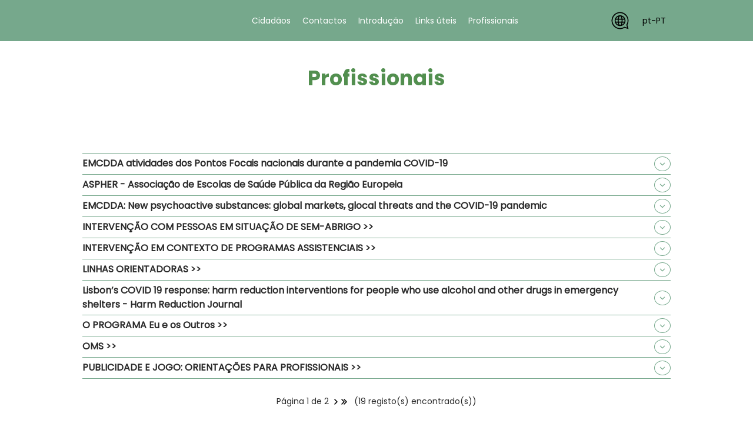

--- FILE ---
content_type: text/html; charset=utf-8
request_url: https://www.icad.pt/Accordion/Index/55?languageId=0
body_size: 14279
content:
<!DOCTYPE html>
<html lang="pt-pt" xml:lang="pt-pt">
<head>
	<meta http-equiv="X-UA-Compatible" content="IE=edge,chrome=1"> 
	<meta charset="utf-8" />
	<link href="/favicon.ico" rel="shortcut icon" type="image/x-icon" />
	<meta name="viewport" content="width=device-width" />
	<title>ICAD</title>

	<script>var urlAdress = 'https://www.icad.pt';var cansubmit = false; var cansubmitparent = false; var cansubmitSecondLevel = false; var allwaysSave = false; //Previne multiplos submits e gravações sem alteracoes, allwaysSave -> se colocar a true numa form com os cansubmit a true permite executar sempre o submit</script>

	<link rel="stylesheet" href="/Scripts/jqueryUI/jquery-ui.css" type="text/css" />
	<script type="text/javascript" src="/Scripts/jqueryUI/external/jquery/jquery.js"></script>
	<script type="text/javascript" src="/Scripts/jqueryUI/jquery-ui.js"></script>

	<script src="/Scripts/bootstrapMultiselect/popper.js" type="text/javascript"></script>

	<script src="/Scripts/jquery-3.5.1.min.js" type="text/javascript"></script>
	<script src="/Scripts/jquery-ui-1.12.1.min.js" type="text/javascript"></script>
	<script src='/Scripts/jquery.bind-first-0.2.3.min.js' type="text/javascript"></script>
	<script src="/Scripts/jquery.unobtrusive-ajax.min.js" type="text/javascript"></script>

	<script type="text/javascript" src="/Scripts/jqueryUI/datepicker/jquery.datetimepicker.js"></script>
	<link rel="stylesheet" href="/Scripts/jqueryUI/datepicker/jquery.datetimepicker.css" type="text/css" />
	<script type="text/javascript" src="/Scripts/jqueryUI/timepicker/jquery.timepicker.min.js"></script>
	<link rel="stylesheet" href="/Scripts/jqueryUI/timepicker/jquery.timepicker.min.css" type="text/css" />

	<script src="/Scripts/gritter.js" type="text/javascript"></script>
	<script src="/Scripts/grid.helper.js" type="text/javascript"></script>

	<link href="/Content/bootstrap/css/bootstrap.min.css" rel="stylesheet">
	<script src="/Content/bootstrap/js/bootstrap.bundle.min.js"></script>
	<script src="/Scripts/bootstrapMultiselect/bootstrap-multiselect.js"></script>
	<link rel="stylesheet" href="/Scripts/bootstrapMultiselect/bootstrap-multiselect.css">

	<link href="/Content/SiteMicrosite.css" rel="stylesheet" />

	<!--Cookies-->
	<script>
		var cookieConcentAnalytics = false;
		var cookieConcentYoutube = false;
		var cookieConcentMaps = false;

		function AddMetaTags(keywords, titleTag, metaDescription, seoTags) {
			if (keywords != null && keywords != '' && keywords != undefined) {
				$("head").append('<meta name="keywords" content="' + keywords + '">');
			}

			if (titleTag != null && titleTag != '' && titleTag != undefined) {
				$("title").text(titleTag);
			}

			if (metaDescription != null && metaDescription != '' && metaDescription != undefined) {
				$("head").append('<meta name="description" content="' + metaDescription + '">');
			}

			if (seoTags != null && seoTags != '' && seoTags != undefined) {

				$.each(JSON.parse(seoTags), function (index, value) {
					$("head").append(value);
				});

			}

		}
	</script>
	<link rel="stylesheet" href="/Scripts/Cookie/orestbida/iframemanager.css">
	<link rel="stylesheet" href="/Scripts/Cookie/orestbida/cookieconsent.css">
</head>
<body>
	<a href="#headerBar" title="Voltar para cima" class="go-top"><?xml version="1.0" encoding="utf-8"?>
<!-- Generator: Adobe Illustrator 27.8.1, SVG Export Plug-In . SVG Version: 6.00 Build 0)  -->
<svg version="1.1" xmlns="http://www.w3.org/2000/svg" xmlns:xlink="http://www.w3.org/1999/xlink" x="0px" y="0px"
	 viewBox="0 0 80 80" style="enable-background:new 0 0 80 80;" xml:space="preserve">
<g>
	<path d="M10.07,42.4L32.4,64.73
		c1.32,1.31,3.46,1.31,4.79,0l2.03-2.03c0.64-0.63,0.99-1.5,0.99-2.39c0-0.91-0.35-1.78-0.99-2.42L26.19,44.83h41.39
		c1.82,0.02,3.32-1.44,3.34-3.26c0-0.02,0-0.04,0-0.06v-2.87c0.03-1.88-1.46-3.43-3.34-3.48H26.04l13.18-13.12
		c1.31-1.3,1.32-3.43,0.01-4.74c0,0-0.01-0.01-0.01-0.01l-2.03-2.02c-1.32-1.32-3.46-1.32-4.79,0L10.07,37.6
		C8.75,38.93,8.75,41.07,10.07,42.4"/>
</g>
</svg>
</a>

	<div id="ShowMessageCookie" class="showCookiePreferences">
		Não aprovou cookies click em:
		<button data-cc="show-preferencesModal" type="button" aria-haspopup="dialog">
			Show preferences modal
		</button>
	</div>
	<script type="module" src="/Scripts/Cookie/orestbida/iframemanager.js"></script>
	<script type="module" src="/Scripts/Cookie/orestbida/orestbidaookeconsent.js"></script>

	<header id="headerBar">
		<nav class="menu">
			<ul class="menu-dropdown">
				

	<li class="menu-dropdown-item">
			<a href="/Page/Index/50" title="Cidadãos." >Cidadãos </a>

	</li>
	<li class="menu-dropdown-item">
			<a href="/Page/Index/51" title="Contactos." >Contactos </a>

	</li>
	<li class="menu-dropdown-item">
			<a href="/Page/Index/52" title="Introdução." >Introdução </a>

	</li>
	<li class="menu-dropdown-item">
			<a href="/Page/Index/53" title="Links úteis." >Links úteis </a>

	</li>
	<li class="menu-dropdown-item">
			<a href="/Page/Index/55" title="Profissionais." >Profissionais </a>

	</li>

<script>
	function ShowMenu() {
		$(".menu-dropdown").toggleClass("show");
	}
</script>
			</ul>
			

<button id="language-button" class="svg-button" onclick="ShowLanguages()" title="Idioma">
	<?xml version="1.0" encoding="utf-8"?>
<!-- Generator: Adobe Illustrator 27.8.1, SVG Export Plug-In . SVG Version: 6.00 Build 0)  -->
<svg version="1.1" xmlns="http://www.w3.org/2000/svg" xmlns:xlink="http://www.w3.org/1999/xlink" x="0px" y="0px"
	 viewBox="0 0 80 80" style="enable-background:new 0 0 80 80;" xml:space="preserve">
<g transform="translate(0 0)">
	<path d="M63.75,53.84
		c7.64-13.12,3.19-29.96-9.93-37.6c-13.12-7.64-29.96-3.19-37.6,9.93c-7.64,13.13-3.19,29.96,9.93,37.6
		c8.75,5.09,19.59,4.97,28.22-0.33l13.14,4.05L63.75,53.84z M53.9,59.95c-11.01,7.68-26.15,4.98-33.83-6.03S15.1,27.77,26.1,20.1
		s26.15-4.98,33.83,6.03c5.68,8.15,5.83,18.93,0.38,27.23l2.58,9.37L53.9,59.95z"/>
	<path d="M40.4,22.73h-0.14h-0.15
		c-9.69,0-17.55,7.86-17.55,17.55s7.86,17.55,17.55,17.55h0.15h0.14c9.69-0.17,17.4-8.16,17.23-17.85
		C57.47,30.52,49.85,22.9,40.4,22.73 M52.97,33.89h-5.24c-0.29-1.88-0.79-3.72-1.47-5.49c-0.2-0.49-0.41-0.95-0.62-1.38
		C48.82,28.36,51.42,30.8,52.97,33.89 M54.47,40.27c0,1.07-0.12,2.14-0.36,3.19h-6c0.08-1.04,0.12-2.11,0.12-3.19
		c0-1.08-0.04-2.15-0.12-3.19h6C54.35,38.13,54.47,39.2,54.47,40.27 M40.32,54.63h-0.09c-0.94-0.03-2.12-1.46-3-3.67
		c-0.54-1.4-0.94-2.85-1.2-4.33h8.46c-0.26,1.48-0.66,2.93-1.2,4.33C42.42,53.15,41.26,54.57,40.32,54.63 M35.61,43.46
		c-0.09-1.03-0.13-2.1-0.13-3.19s0.05-2.15,0.13-3.19h9.3c0.09,1.03,0.13,2.1,0.13,3.19s-0.05,2.16-0.13,3.19H35.61z M25.75,40.27
		c0-1.08,0.12-2.16,0.36-3.21h6.3c-0.08,1.04-0.12,2.13-0.12,3.21s0.04,2.15,0.12,3.19h-6.3C25.87,42.42,25.75,41.35,25.75,40.27
		 M40.23,25.92h0.09c0.94,0.05,2.1,1.48,2.98,3.67c0.54,1.39,0.94,2.84,1.2,4.31h-8.46c0.26-1.47,0.66-2.91,1.2-4.31
		C38.11,27.38,39.28,25.95,40.23,25.92 M34.97,26.87c-0.26,0.5-0.49,1.01-0.7,1.53c-0.69,1.77-1.18,3.61-1.47,5.49h-5.55
		C28.85,30.67,31.6,28.17,34.97,26.87 M27.25,46.65h5.55c0.29,1.88,0.79,3.72,1.47,5.49c0.21,0.52,0.44,1.03,0.7,1.53
		C31.61,52.38,28.86,49.87,27.25,46.65 M45.63,53.52c0.22-0.43,0.43-0.89,0.62-1.38c0.69-1.78,1.18-3.63,1.47-5.51h5.24
		C51.42,49.73,48.82,52.18,45.63,53.52"/>
</g>
</svg>
 <span>pt-PT</span>
</button>

<div class="language-select">
			<span role="button" value="pt-PT" class="language-item selected" onclick="ChangeLanguage(this)">
				Português (Portugal)
			</span>
			<span role="button" value="en-US" class="language-item" onclick="ChangeLanguage(this)">
				English
			</span>
</div>

<script>
    function ChangeLanguage(option) {
        var languageCode = $(option).attr("value");

        $.ajax({
            url: 'https://www.icad.pt/Home/ChangeLanguage',
            type: 'POST',
            data: JSON.stringify({ languageCode: languageCode }),
            dataType: 'json',
            contentType: 'application/json; charset=utf-8',
            success: function (data) {
                location.reload();
            }
        });
    }

    function ShowLanguages() {
        if ($(".language-select").hasClass("show")) {
            $(".language-select").removeClass("show");
        }
        else {
			$(".language-select").addClass("show");
        }
    }
</script>
			<button class="nav-btn" onclick="ShowMenu()" title="Menu">
				<?xml version="1.0" encoding="utf-8"?>
<!-- Generator: Adobe Illustrator 26.5.0, SVG Export Plug-In . SVG Version: 6.00 Build 0)  -->
<svg version="1.1"   xmlns="http://www.w3.org/2000/svg" xmlns:xlink="http://www.w3.org/1999/xlink" x="0px" y="0px"
	 viewBox="0 0 80 80" style="enable-background:new 0 0 80 80;" xml:space="preserve">
<g>
	<path class="st8" d="M9.75,23.5h60.5c3.04,0,5.5-2.46,5.5-5.5s-2.46-5.5-5.5-5.5H9.75c-3.04,0-5.5,2.46-5.5,5.5
		S6.71,23.5,9.75,23.5z"/>
	<path class="st8" d="M70.25,34.5H9.75c-3.04,0-5.5,2.46-5.5,5.5s2.46,5.5,5.5,5.5h60.5c3.04,0,5.5-2.46,5.5-5.5
		S73.29,34.5,70.25,34.5z"/>
	<path class="st8" d="M70.25,56.5H9.75c-3.04,0-5.5,2.46-5.5,5.5s2.46,5.5,5.5,5.5h60.5c3.04,0,5.5-2.46,5.5-5.5
		S73.29,56.5,70.25,56.5z"/>
</g>
</svg>

			</button>
		</nav>
	</header>

	<main>
		
<section class="w-100 section-mt">
        <div class="title d-flex flex-column align-items-center mt-5">
            <h1>Profissionais</h1>
            <hr />
        </div>

    <div class="bo-grid" id="grid-helper-body">
    </div>


    <script type="text/javascript">
	AddMetaTags('', '', '', '["\u003clink rel=\u0027alternate\u0027 href=\u0027https://www.icad.pt/Accordion/Index/55?languageId=0\u0027 hreflang=\u0027\u0027 /\u003e","\u003clink rel=\u0027alternate\u0027 href=\u0027/Accordion/Index/55?languageId=1\u0027 hreflang=\u0027pt-PT\u0027 /\u003e","\u003clink rel=\u0027alternate\u0027 href=\u0027/Accordion/Index/55?languageId=2\u0027 hreflang=\u0027en-US\u0027 /\u003e"]');

		// refresh asynchronous grid
		$(function () {
			gridLoadData('/Accordion/Grid/55');
		});
    </script>
</section>
	</main>

	<footer>
		


<div class="footer-static footer-static1">
    &copy; ICAD, I.P. 2026. Todos os direitos reservados.
</div>

<div class="footer-static footer-static2">
	<img src="/Content/img/RepPortuguesa.png" alt="Logo República Portuguesa" />
	<img src="/Content/img/LogoICAD_footer.png" alt="Logo ICAD" />
</div>

<div class="footer-static footer-static3">
	<img src="/Content/img/financiamento.png" alt="Financiamento" />
</div>
	</footer>

    <script>
		$(document).ready(function () {
			// Check if body height is higher than window height
			KeepFooterBottom();

            $(".required").each(function () {
                var htmlValue = $(this).html();
                htmlValue = htmlValue + "<span class=\"required-text\"> (obrigatório)*</span>";
                $(this).html(htmlValue);
            });
		});

		function ShowCookiePreferences() {
			$("#ShowMessageCookie").addClass("show");
		}

		function KeepFooterBottom() {
			$("footer").removeClass("absolute"); //tem de se fazer isto porque nas subgrids quando se faz o load da grid tem de se recalcular a altura e tiramos a classe para o footer estar na posicao inical
			if ($(document).height() < $(window).height()) {
				$("footer").addClass("absolute");
			}
			else if ($(document).height() > $(window).height()) {
				$("footer").removeClass("absolute");
			}
			else {
				if ($("body").height() < $(window).height()) {
					$("footer").addClass("absolute");
				}
			}
		}

        //RESIZE DA JANELA - para as modais ficarem responsive
        function ResponsiveModalWidth() {
            if ($("#dialog-modal").hasClass("show")) {
                if ($("#dialog-modal").width() <= $(".form-modal-container").width()) {
                    $(".form-modal-container").width($("#dialog-modal").width());
                }
                else {
                    $(".form-modal-container").width(initialModalWidth);
                }
            }
        }

		window.onresize = ResponsiveModalWidth;

		//SCROLL
		$(window).scroll(function (e) {
			var $el = $('.go-top');
			if ($(this).scrollTop() > 1) {
				$el.addClass("show");
			}
			else {
				$el.removeClass("show");
			}
		});

		//HELPER
		function ShowHelper() {
			var url = 'https://www.icad.pt/Helper/Show';

			//vou encontrar o tabSeleced (tabIndex = 0) nos filhos da div "#tabs", uma vez que o tabIndex do tab que está selecionado é sempre 0
			var tabs = $('#tabselected').val();

			if (tabs != null) { //se encontra um tab ativo
				url = url + "?tab=" + tabs;
			}

			if (window.chrome && !window.opr) {
				Helper(url);
			//dialogShowIndependent(url, '');
			}
			else {
				dialogShowIndependentWithHeightAndWidth(url, 'Help', 600, 700);
			}
		}
    </script>

</body>
</html>

<!-- GoogleAnalitics -->
	<script async src="https://www.googletagmanager.com/gtag/js?id=G-9GSLF72W1L"></script>
	<script>
        window.dataLayer = window.dataLayer || [];
        function gtag() { dataLayer.push(arguments); }
        gtag('js', new Date());

        gtag('config', 'G-9GSLF72W1L');
	</script>

<script src="/Scripts/general.functions.js" type="text/javascript"></script>
<script src="/Scripts/forms.events.js" type="text/javascript"></script>

<script>
	//GRITTER
	$.extend($.gritter.options, {
		fade_in_speed: 'fast',
		fade_out_speed: 2000
	});

	function AddGritter(msgTitle, msgType, msgText) {
		var t = 4000;
		var className = "alert-danger"
		if (msgType == "success") {
			t = 2000;
			className = "alert-success"
		}
		$.gritter.add({
			title: msgTitle,
			class_name: className,
			text: msgText.replace("&lt;i&gt;", "<i>").replace("&lt;/i&gt;", "</i>"),
			time: t
		});
	}
</script>

<script type="text/plain" data-category="analytics">
	cookieConcentAnalytics = true;
</script>

<script type="text/plain" data-category="functionality" data-service="youtube">
	cookieConcentYoutube = true;
</script>

--- FILE ---
content_type: text/html; charset=utf-8
request_url: https://www.icad.pt/Accordion/Grid/55
body_size: 17798
content:






<div id="dialog-search-modal" style="display:none;">
    <form name="frmGridSearch" id="frmGridSearch" method='post' action='/Accordion/%40formNameAction'>
        <input id="ghSearchGrid" name="ghSearch" type="hidden" value="" />
        <input id="ghOrderByGrid" name="ghOrderBy" type="hidden" value="" />
        <input id="ghOrderDirGrid" name="ghOrderDir" type="hidden" value="asc" />
        <input id="ghPageGrid" name="ghPage" type="hidden" value="" />
        <input data-val="true" data-val-number="O&#32;campo&#32;&lt;i&gt;ghQuickFilter&lt;/i&gt;&#32;deve&#32;ser&#32;numérico." data-val-required="The&#32;ghQuickFilter&#32;field&#32;is&#32;required." id="ghQuickFilterGrid" name="ghQuickFilter" type="hidden" value="0" />
        <input id="ghSearchAppliedGrid" name="ghSearchApplied" type="hidden" value="" />
        <input data-val="true" data-val-number="O&#32;campo&#32;&lt;i&gt;ghRowsPerPage&lt;/i&gt;&#32;deve&#32;ser&#32;numérico." data-val-required="The&#32;ghRowsPerPage&#32;field&#32;is&#32;required." id="ghRowsPerPageGrid" name="ghRowsPerPage" type="hidden" value="0" />
    </form>
</div>

<div id="Grid">

        <div class="grid-row">
            <div class="d-flex justify-content-between">
                <span class="grid-row-title">&#8203;EMCDDA  atividades dos Pontos Focais nacionais durante a pandemia COVID-19</span>
                <div class="d-flex gap-5 align-items-center">
                    <button id="imgGrid85" aria-label="nameGrid85" title="Abrir" onclick="ShowContent(85, 'imgGrid85')"><?xml version="1.0" encoding="utf-8"?>
<!-- Generator: Adobe Illustrator 27.1.1, SVG Export Plug-In . SVG Version: 6.00 Build 0)  -->
<svg class="openDrilldown" version="1.1"   xmlns="http://www.w3.org/2000/svg" xmlns:xlink="http://www.w3.org/1999/xlink" x="0px" y="0px"
	 viewBox="0 0 80 80" style="enable-background:new 0 0 80 80;" xml:space="preserve">

<g transform="translate(-79.871 -192.5)">
	<g>
		<path  d="M119.87,246.27c-0.87,0-1.73-0.33-2.39-0.99L96.7,224.51c-1.32-1.32-1.32-3.46,0-4.79
			c1.32-1.32,3.46-1.32,4.78,0l18.38,18.38l18.38-18.38c1.32-1.32,3.46-1.32,4.78,0c1.32,1.32,1.32,3.46,0,4.79l-20.77,20.78
			C121.6,245.94,120.74,246.27,119.87,246.27z"/>
	</g>
</g>
</svg>
</button>
                </div>
            </div>
            <div id="tags_85" class="grid-childAcc"></div>
        </div>
        <div class="grid-row">
            <div class="d-flex justify-content-between">
                <span class="grid-row-title">ASPHER - Associação de Escolas de Saúde Pública da Região Europeia</span>
                <div class="d-flex gap-5 align-items-center">
                    <button id="imgGrid86" aria-label="nameGrid86" title="Abrir" onclick="ShowContent(86, 'imgGrid86')"><?xml version="1.0" encoding="utf-8"?>
<!-- Generator: Adobe Illustrator 27.1.1, SVG Export Plug-In . SVG Version: 6.00 Build 0)  -->
<svg class="openDrilldown" version="1.1"   xmlns="http://www.w3.org/2000/svg" xmlns:xlink="http://www.w3.org/1999/xlink" x="0px" y="0px"
	 viewBox="0 0 80 80" style="enable-background:new 0 0 80 80;" xml:space="preserve">

<g transform="translate(-79.871 -192.5)">
	<g>
		<path  d="M119.87,246.27c-0.87,0-1.73-0.33-2.39-0.99L96.7,224.51c-1.32-1.32-1.32-3.46,0-4.79
			c1.32-1.32,3.46-1.32,4.78,0l18.38,18.38l18.38-18.38c1.32-1.32,3.46-1.32,4.78,0c1.32,1.32,1.32,3.46,0,4.79l-20.77,20.78
			C121.6,245.94,120.74,246.27,119.87,246.27z"/>
	</g>
</g>
</svg>
</button>
                </div>
            </div>
            <div id="tags_86" class="grid-childAcc"></div>
        </div>
        <div class="grid-row">
            <div class="d-flex justify-content-between">
                <span class="grid-row-title">EMCDDA: New psychoactive substances: global markets, glocal threats and the COVID-19 pandemic</span>
                <div class="d-flex gap-5 align-items-center">
                    <button id="imgGrid92" aria-label="nameGrid92" title="Abrir" onclick="ShowContent(92, 'imgGrid92')"><?xml version="1.0" encoding="utf-8"?>
<!-- Generator: Adobe Illustrator 27.1.1, SVG Export Plug-In . SVG Version: 6.00 Build 0)  -->
<svg class="openDrilldown" version="1.1"   xmlns="http://www.w3.org/2000/svg" xmlns:xlink="http://www.w3.org/1999/xlink" x="0px" y="0px"
	 viewBox="0 0 80 80" style="enable-background:new 0 0 80 80;" xml:space="preserve">

<g transform="translate(-79.871 -192.5)">
	<g>
		<path  d="M119.87,246.27c-0.87,0-1.73-0.33-2.39-0.99L96.7,224.51c-1.32-1.32-1.32-3.46,0-4.79
			c1.32-1.32,3.46-1.32,4.78,0l18.38,18.38l18.38-18.38c1.32-1.32,3.46-1.32,4.78,0c1.32,1.32,1.32,3.46,0,4.79l-20.77,20.78
			C121.6,245.94,120.74,246.27,119.87,246.27z"/>
	</g>
</g>
</svg>
</button>
                </div>
            </div>
            <div id="tags_92" class="grid-childAcc"></div>
        </div>
        <div class="grid-row">
            <div class="d-flex justify-content-between">
                <span class="grid-row-title">INTERVENÇÃO COM PESSOAS EM SITUAÇÃO DE SEM-ABRIGO &gt;&gt;</span>
                <div class="d-flex gap-5 align-items-center">
                    <button id="imgGrid94" aria-label="nameGrid94" title="Abrir" onclick="ShowContent(94, 'imgGrid94')"><?xml version="1.0" encoding="utf-8"?>
<!-- Generator: Adobe Illustrator 27.1.1, SVG Export Plug-In . SVG Version: 6.00 Build 0)  -->
<svg class="openDrilldown" version="1.1"   xmlns="http://www.w3.org/2000/svg" xmlns:xlink="http://www.w3.org/1999/xlink" x="0px" y="0px"
	 viewBox="0 0 80 80" style="enable-background:new 0 0 80 80;" xml:space="preserve">

<g transform="translate(-79.871 -192.5)">
	<g>
		<path  d="M119.87,246.27c-0.87,0-1.73-0.33-2.39-0.99L96.7,224.51c-1.32-1.32-1.32-3.46,0-4.79
			c1.32-1.32,3.46-1.32,4.78,0l18.38,18.38l18.38-18.38c1.32-1.32,3.46-1.32,4.78,0c1.32,1.32,1.32,3.46,0,4.79l-20.77,20.78
			C121.6,245.94,120.74,246.27,119.87,246.27z"/>
	</g>
</g>
</svg>
</button>
                </div>
            </div>
            <div id="tags_94" class="grid-childAcc"></div>
        </div>
        <div class="grid-row">
            <div class="d-flex justify-content-between">
                <span class="grid-row-title">INTERVENÇÃO EM CONTEXTO DE PROGRAMAS ASSISTENCIAIS &gt;&gt;</span>
                <div class="d-flex gap-5 align-items-center">
                    <button id="imgGrid95" aria-label="nameGrid95" title="Abrir" onclick="ShowContent(95, 'imgGrid95')"><?xml version="1.0" encoding="utf-8"?>
<!-- Generator: Adobe Illustrator 27.1.1, SVG Export Plug-In . SVG Version: 6.00 Build 0)  -->
<svg class="openDrilldown" version="1.1"   xmlns="http://www.w3.org/2000/svg" xmlns:xlink="http://www.w3.org/1999/xlink" x="0px" y="0px"
	 viewBox="0 0 80 80" style="enable-background:new 0 0 80 80;" xml:space="preserve">

<g transform="translate(-79.871 -192.5)">
	<g>
		<path  d="M119.87,246.27c-0.87,0-1.73-0.33-2.39-0.99L96.7,224.51c-1.32-1.32-1.32-3.46,0-4.79
			c1.32-1.32,3.46-1.32,4.78,0l18.38,18.38l18.38-18.38c1.32-1.32,3.46-1.32,4.78,0c1.32,1.32,1.32,3.46,0,4.79l-20.77,20.78
			C121.6,245.94,120.74,246.27,119.87,246.27z"/>
	</g>
</g>
</svg>
</button>
                </div>
            </div>
            <div id="tags_95" class="grid-childAcc"></div>
        </div>
        <div class="grid-row">
            <div class="d-flex justify-content-between">
                <span class="grid-row-title">LINHAS ORIENTADORAS &gt;&gt;</span>
                <div class="d-flex gap-5 align-items-center">
                    <button id="imgGrid96" aria-label="nameGrid96" title="Abrir" onclick="ShowContent(96, 'imgGrid96')"><?xml version="1.0" encoding="utf-8"?>
<!-- Generator: Adobe Illustrator 27.1.1, SVG Export Plug-In . SVG Version: 6.00 Build 0)  -->
<svg class="openDrilldown" version="1.1"   xmlns="http://www.w3.org/2000/svg" xmlns:xlink="http://www.w3.org/1999/xlink" x="0px" y="0px"
	 viewBox="0 0 80 80" style="enable-background:new 0 0 80 80;" xml:space="preserve">

<g transform="translate(-79.871 -192.5)">
	<g>
		<path  d="M119.87,246.27c-0.87,0-1.73-0.33-2.39-0.99L96.7,224.51c-1.32-1.32-1.32-3.46,0-4.79
			c1.32-1.32,3.46-1.32,4.78,0l18.38,18.38l18.38-18.38c1.32-1.32,3.46-1.32,4.78,0c1.32,1.32,1.32,3.46,0,4.79l-20.77,20.78
			C121.6,245.94,120.74,246.27,119.87,246.27z"/>
	</g>
</g>
</svg>
</button>
                </div>
            </div>
            <div id="tags_96" class="grid-childAcc"></div>
        </div>
        <div class="grid-row">
            <div class="d-flex justify-content-between">
                <span class="grid-row-title">Lisbon&#8217;s COVID 19 response: harm reduction interventions for people who use alcohol and other drugs in emergency shelters - Harm Reduction Journal</span>
                <div class="d-flex gap-5 align-items-center">
                    <button id="imgGrid97" aria-label="nameGrid97" title="Abrir" onclick="ShowContent(97, 'imgGrid97')"><?xml version="1.0" encoding="utf-8"?>
<!-- Generator: Adobe Illustrator 27.1.1, SVG Export Plug-In . SVG Version: 6.00 Build 0)  -->
<svg class="openDrilldown" version="1.1"   xmlns="http://www.w3.org/2000/svg" xmlns:xlink="http://www.w3.org/1999/xlink" x="0px" y="0px"
	 viewBox="0 0 80 80" style="enable-background:new 0 0 80 80;" xml:space="preserve">

<g transform="translate(-79.871 -192.5)">
	<g>
		<path  d="M119.87,246.27c-0.87,0-1.73-0.33-2.39-0.99L96.7,224.51c-1.32-1.32-1.32-3.46,0-4.79
			c1.32-1.32,3.46-1.32,4.78,0l18.38,18.38l18.38-18.38c1.32-1.32,3.46-1.32,4.78,0c1.32,1.32,1.32,3.46,0,4.79l-20.77,20.78
			C121.6,245.94,120.74,246.27,119.87,246.27z"/>
	</g>
</g>
</svg>
</button>
                </div>
            </div>
            <div id="tags_97" class="grid-childAcc"></div>
        </div>
        <div class="grid-row">
            <div class="d-flex justify-content-between">
                <span class="grid-row-title">O PROGRAMA Eu e os Outros &gt;&gt;</span>
                <div class="d-flex gap-5 align-items-center">
                    <button id="imgGrid99" aria-label="nameGrid99" title="Abrir" onclick="ShowContent(99, 'imgGrid99')"><?xml version="1.0" encoding="utf-8"?>
<!-- Generator: Adobe Illustrator 27.1.1, SVG Export Plug-In . SVG Version: 6.00 Build 0)  -->
<svg class="openDrilldown" version="1.1"   xmlns="http://www.w3.org/2000/svg" xmlns:xlink="http://www.w3.org/1999/xlink" x="0px" y="0px"
	 viewBox="0 0 80 80" style="enable-background:new 0 0 80 80;" xml:space="preserve">

<g transform="translate(-79.871 -192.5)">
	<g>
		<path  d="M119.87,246.27c-0.87,0-1.73-0.33-2.39-0.99L96.7,224.51c-1.32-1.32-1.32-3.46,0-4.79
			c1.32-1.32,3.46-1.32,4.78,0l18.38,18.38l18.38-18.38c1.32-1.32,3.46-1.32,4.78,0c1.32,1.32,1.32,3.46,0,4.79l-20.77,20.78
			C121.6,245.94,120.74,246.27,119.87,246.27z"/>
	</g>
</g>
</svg>
</button>
                </div>
            </div>
            <div id="tags_99" class="grid-childAcc"></div>
        </div>
        <div class="grid-row">
            <div class="d-flex justify-content-between">
                <span class="grid-row-title">OMS  &gt;&gt;</span>
                <div class="d-flex gap-5 align-items-center">
                    <button id="imgGrid100" aria-label="nameGrid100" title="Abrir" onclick="ShowContent(100, 'imgGrid100')"><?xml version="1.0" encoding="utf-8"?>
<!-- Generator: Adobe Illustrator 27.1.1, SVG Export Plug-In . SVG Version: 6.00 Build 0)  -->
<svg class="openDrilldown" version="1.1"   xmlns="http://www.w3.org/2000/svg" xmlns:xlink="http://www.w3.org/1999/xlink" x="0px" y="0px"
	 viewBox="0 0 80 80" style="enable-background:new 0 0 80 80;" xml:space="preserve">

<g transform="translate(-79.871 -192.5)">
	<g>
		<path  d="M119.87,246.27c-0.87,0-1.73-0.33-2.39-0.99L96.7,224.51c-1.32-1.32-1.32-3.46,0-4.79
			c1.32-1.32,3.46-1.32,4.78,0l18.38,18.38l18.38-18.38c1.32-1.32,3.46-1.32,4.78,0c1.32,1.32,1.32,3.46,0,4.79l-20.77,20.78
			C121.6,245.94,120.74,246.27,119.87,246.27z"/>
	</g>
</g>
</svg>
</button>
                </div>
            </div>
            <div id="tags_100" class="grid-childAcc"></div>
        </div>
        <div class="grid-row">
            <div class="d-flex justify-content-between">
                <span class="grid-row-title">PUBLICIDADE E JOGO: ORIENTAÇÕES PARA PROFISSIONAIS &gt;&gt;</span>
                <div class="d-flex gap-5 align-items-center">
                    <button id="imgGrid102" aria-label="nameGrid102" title="Abrir" onclick="ShowContent(102, 'imgGrid102')"><?xml version="1.0" encoding="utf-8"?>
<!-- Generator: Adobe Illustrator 27.1.1, SVG Export Plug-In . SVG Version: 6.00 Build 0)  -->
<svg class="openDrilldown" version="1.1"   xmlns="http://www.w3.org/2000/svg" xmlns:xlink="http://www.w3.org/1999/xlink" x="0px" y="0px"
	 viewBox="0 0 80 80" style="enable-background:new 0 0 80 80;" xml:space="preserve">

<g transform="translate(-79.871 -192.5)">
	<g>
		<path  d="M119.87,246.27c-0.87,0-1.73-0.33-2.39-0.99L96.7,224.51c-1.32-1.32-1.32-3.46,0-4.79
			c1.32-1.32,3.46-1.32,4.78,0l18.38,18.38l18.38-18.38c1.32-1.32,3.46-1.32,4.78,0c1.32,1.32,1.32,3.46,0,4.79l-20.77,20.78
			C121.6,245.94,120.74,246.27,119.87,246.27z"/>
	</g>
</g>
</svg>
</button>
                </div>
            </div>
            <div id="tags_102" class="grid-childAcc"></div>
        </div>
</div>


<div class="row-container grid-helper-pagination d-flex justify-content-center">
    





<span>Página 1 de 2</span>

	<button aria-label="Prox" name="buttonNext" class="svg-button" id="grid-helper-paging-button-next" onclick="gridChangePage('/Accordion/Grid/55', 2, 'grid-helper-body', 'frmGridSearch');">
		<?xml version="1.0" encoding="utf-8"?>
<!-- Generator: Adobe Illustrator 26.0.1, SVG Export Plug-In . SVG Version: 6.00 Build 0)  -->
<svg version="1.1"   xmlns="http://www.w3.org/2000/svg" xmlns:xlink="http://www.w3.org/1999/xlink" x="0px" y="0px"
	 viewBox="0 0 80 80" style="enable-background:new 0 0 80 80;" xml:space="preserve">
<path class="svg_right_arrow" d="M54.35,36.75c-7.4-7.62-14.81-15.25-22.21-22.87c-4.12-4.25-10.61,2.25-6.49,6.49c6.35,6.54,12.7,13.08,19.06,19.62
	c-6.35,6.54-12.7,13.08-19.06,19.62c-4.12,4.24,2.37,10.74,6.49,6.49c7.4-7.62,14.81-15.25,22.21-22.87
	C56.1,41.45,56.1,38.56,54.35,36.75z"/>
</svg>

	</button>
	<button aria-label="Prox" name="buttonNextOne" class="svg-button" id="grid-helper-paging-button-last" onclick="gridChangePage('/Accordion/Grid/55', 2, 'grid-helper-body', 'frmGridSearch');">
		<?xml version="1.0" encoding="utf-8"?>
<!-- Generator: Adobe Illustrator 26.0.1, SVG Export Plug-In . SVG Version: 6.00 Build 0)  -->
<svg version="1.1"   xmlns="http://www.w3.org/2000/svg" xmlns:xlink="http://www.w3.org/1999/xlink" x="0px" y="0px"
	 viewBox="0 0 80 80" style="enable-background:new 0 0 80 80;" xml:space="preserve">
<g>
	<path class="svg_right2_arrow" d="M42.96,36.75c-7.4-7.62-14.81-15.25-22.21-22.87c-4.12-4.25-10.61,2.25-6.49,6.49c6.35,6.54,12.7,13.08,19.06,19.62
		c-6.35,6.54-12.7,13.08-19.06,19.62c-4.12,4.24,2.37,10.74,6.49,6.49c7.4-7.62,14.81-15.25,22.21-22.87
		C44.71,41.45,44.71,38.56,42.96,36.75z"/>
	<path class="svg_right2_arrow" d="M65.74,36.75c-7.4-7.62-14.81-15.25-22.21-22.87c-4.12-4.25-10.61,2.25-6.49,6.49C43.4,26.92,49.75,33.46,56.1,40
		c-6.35,6.54-12.7,13.08-19.06,19.62c-4.12,4.24,2.37,10.74,6.49,6.49c7.4-7.62,14.81-15.25,22.21-22.87
		C67.49,41.45,67.49,38.56,65.74,36.75z"/>
</g>
</svg>

	</button>

<span class="records">
	(19 registo(s) encontrado(s))

</span>
</div>

<script type="text/javascript">
    $(document).ready(function () {
		KeepFooterBottom();
    });

	function ShowContent(PageBlockId, trImgId) {

        $("#tags_" + PageBlockId).toggleClass("show");

		if ($("#tags_" + PageBlockId).hasClass("show")) {
            var controller = 'Accordion';
            var action = 'ShowContent';
			var languageId = 1;

			var urlcall = 'https://www.icad.pt' + '/' + controller + '/' + action + '?id=' + PageBlockId + '&languageId=' + languageId;
			$.ajax(
				{
					type: 'POST',
					url: urlcall,
					contentType: "application/json; charset=utf-8",
					dataType: 'json',
					success: function (data) {
                        $("#tags_" + PageBlockId).html(data.description);
                        $("#" + trImgId).attr("title", 'Fechar');
						$("#" + trImgId).html('<?xml version="1.0" encoding="utf-8"?><svg version="1.1" xmlns="http://www.w3.org/2000/svg" xmlns:xlink="http://www.w3.org/1999/xlink" x="0px" y="0px" viewBox="0 0 80 80" xml:space="preserve"><g transform="translate(-79.871 -192.5)"><g><path d="M119.87,218.73c0.87,0,1.73,0.33,2.39,0.99l20.77,20.78c1.32,1.32,1.32,3.46,0,4.79 c-1.32,1.32-3.46,1.32-4.78,0l-18.38-18.38l-18.38,18.38c-1.32,1.32-3.46,1.32-4.78,0c-1.32-1.32-1.32-3.46,0-4.79l20.77-20.78 C118.14,219.06,119.01,218.73,119.87,218.73z"/></g></g></svg>');
						setTimeout(function () {
							KeepFooterBottom();
						}, 50);
					}
				});
		}
        else {
            $("#" + trImgId).attr("title", 'Abrir');
			$("#" + trImgId).html('<? xml version = "1.0" encoding = "utf-8" ?><svg version="1.1" xmlns="http://www.w3.org/2000/svg" xmlns:xlink="http://www.w3.org/1999/xlink" x="0px" y="0px"viewBox="0 0 80 80" xml:space="preserve"><g transform="translate(-79.871 -192.5)"><g><path d="M119.87,246.27c-0.87,0-1.73-0.33-2.39-0.99L96.7,224.51c-1.32-1.32-1.32-3.46,0-4.79c1.32-1.32,3.46-1.32,4.78,0l18.38,18.38l18.38-18.38c1.32-1.32,3.46-1.32,4.78,0c1.32,1.32,1.32,3.46,0,4.79l-20.77,20.78C121.6,245.94,120.74,246.27,119.87,246.27z"/></g></g></svg>');
			KeepFooterBottom();
		}
    }
</script>

--- FILE ---
content_type: text/css
request_url: https://www.icad.pt/Scripts/bootstrapMultiselect/bootstrap-multiselect.css
body_size: 7849
content:
/**
 * Bootstrap Multiselect (http://davidstutz.de/bootstrap-multiselect/)
 *
 * Apache License, Version 2.0:
 * Copyright (c) 2012 - 2022 David Stutz
 *
 * Licensed under the Apache License, Version 2.0 (the "License"); you may not
 * use this file except in compliance with the License. You may obtain a
 * copy of the License at http://www.apache.org/licenses/LICENSE-2.0
 *
 * Unless required by applicable law or agreed to in writing, software
 * distributed under the License is distributed on an "AS IS" BASIS, WITHOUT
 * WARRANTIES OR CONDITIONS OF ANY KIND, either express or implied. See the
 * License for the specific language governing permissions and limitations
 * under the License.
 *
 * BSD 3-Clause License:
 * Copyright (c) 2012 - 2022 David Stutz
 * All rights reserved.
 *
 * Redistribution and use in source and binary forms, with or without
 * modification, are permitted provided that the following conditions are met:
 *    - Redistributions of source code must retain the above copyright notice,
 *      this list of conditions and the following disclaimer.
 *    - Redistributions in binary form must reproduce the above copyright notice,
 *      this list of conditions and the following disclaimer in the documentation
 *      and/or other materials provided with the distribution.
 *    - Neither the name of David Stutz nor the names of its contributors may be
 *      used to endorse or promote products derived from this software without
 *      specific prior written permission.
 *
 * THIS SOFTWARE IS PROVIDED BY THE COPYRIGHT HOLDERS AND CONTRIBUTORS "AS IS"
 * AND ANY EXPRESS OR IMPLIED WARRANTIES, INCLUDING, BUT NOT LIMITED TO,
 * THE IMPLIED WARRANTIES OF MERCHANTABILITY AND FITNESS FOR A PARTICULAR
 * PURPOSE ARE DISCLAIMED. IN NO EVENT SHALL THE COPYRIGHT HOLDER OR
 * CONTRIBUTORS BE LIABLE FOR ANY DIRECT, INDIRECT, INCIDENTAL, SPECIAL,
 * EXEMPLARY, OR CONSEQUENTIAL DAMAGES (INCLUDING, BUT NOT LIMITED TO,
 * PROCUREMENT OF SUBSTITUTE GOODS OR SERVICES; LOSS OF USE, DATA, OR PROFITS;
 * OR BUSINESS INTERRUPTION) HOWEVER CAUSED AND ON ANY THEORY OF LIABILITY,
 * WHETHER IN CONTRACT, STRICT LIABILITY, OR TORT (INCLUDING NEGLIGENCE OR
 * OTHERWISE) ARISING IN ANY WAY OUT OF THE USE OF THIS SOFTWARE, EVEN IF
 * ADVISED OF THE POSSIBILITY OF SUCH DAMAGE.
 */
span.multiselect-native-select {
    position: relative;
}

    span.multiselect-native-select select {
        border: 0 !important;
        clip: rect(0 0 0 0) !important;
        height: 1px !important;
        margin: -1px -1px -1px -3px !important;
        overflow: hidden !important;
        padding: 0 !important;
        position: absolute !important;
        width: 1px !important;
        left: 50%;
        top: 30px;
    }

.multiselect.dropdown-toggle:after {
    display: none;
}

.multiselect {
    overflow: hidden;
    text-overflow: ellipsis;
}

.multiselect-container {
    position: absolute;
    list-style-type: none;
    margin: 0;
    padding: 0;
}

    .multiselect-container .multiselect-reset .input-group {
        width: 93%;
    }

    .multiselect-container .multiselect-filter > .fa-search {
        z-index: 1;
        padding-left: 0.75rem;
    }

    .multiselect-container .multiselect-filter > input.multiselect-search {
        border: none;
        border-bottom: 1px solid lightgrey;
        padding-left: 2rem;
        margin-left: -1.625rem;
        border-bottom-right-radius: 0;
        border-bottom-left-radius: 0;
    }

        .multiselect-container .multiselect-filter > input.multiselect-search:focus {
            border-bottom-right-radius: 0.25rem;
            border-bottom-left-radius: 0.25rem;
        }

    .multiselect-container .multiselect-filter > .multiselect-moz-clear-filter {
        margin-left: -1.5rem;
        display: none;
    }

    .multiselect-container .multiselect-option.multiselect-group-option-indented-full {
        padding-left: 2.6rem;
    }

    .multiselect-container .multiselect-option.multiselect-group-option-indented {
        padding-left: 1.8rem;
    }

    .multiselect-container .multiselect-group {
        cursor: pointer;
    }

        .multiselect-container .multiselect-group.closed .dropdown-toggle::after {
            transform: rotate(-90deg);
        }

        .multiselect-container .multiselect-group .caret-container ~ .form-check {
            margin-left: 0.5rem;
        }

    .multiselect-container .multiselect-option,
    .multiselect-container .multiselect-group,
    .multiselect-container .multiselect-all {
        padding: 0.25rem 0.25rem 0.25rem 0.75rem;
    }

        .multiselect-container .multiselect-option.dropdown-item,
        .multiselect-container .multiselect-group.dropdown-item,
        .multiselect-container .multiselect-all.dropdown-item,
        .multiselect-container .multiselect-option.dropdown-toggle,
        .multiselect-container .multiselect-group.dropdown-toggle,
        .multiselect-container .multiselect-all.dropdown-toggle {
            cursor: pointer;
        }

        .multiselect-container .multiselect-option .form-check-label,
        .multiselect-container .multiselect-group .form-check-label,
        .multiselect-container .multiselect-all .form-check-label {
            cursor: pointer;
        }

        .multiselect-container .multiselect-option.active:not(.multiselect-active-item-fallback),
        .multiselect-container .multiselect-group.active:not(.multiselect-active-item-fallback),
        .multiselect-container .multiselect-all.active:not(.multiselect-active-item-fallback),
        .multiselect-container .multiselect-option:not(.multiselect-active-item-fallback):active,
        .multiselect-container .multiselect-group:not(.multiselect-active-item-fallback):active,
        .multiselect-container .multiselect-all:not(.multiselect-active-item-fallback):active {
            background-color: lightgrey;
            color: black;
        }

        .multiselect-container .multiselect-option:hover,
        .multiselect-container .multiselect-group:hover,
        .multiselect-container .multiselect-all:hover,
        .multiselect-container .multiselect-option:focus,
        .multiselect-container .multiselect-group:focus,
        .multiselect-container .multiselect-all:focus {
            background-color: darkgray !important;
        }

        .multiselect-container .multiselect-option .form-check,
        .multiselect-container .multiselect-group .form-check,
        .multiselect-container .multiselect-all .form-check {
            padding: 0 5px 0 20px;
        }

        .multiselect-container .multiselect-option:focus,
        .multiselect-container .multiselect-group:focus,
        .multiselect-container .multiselect-all:focus {
            outline: none;
        }

.form-inline .multiselect-container span.form-check {
    padding: 3px 20px 3px 40px;
}

.input-group.input-group-sm > .multiselect-native-select .multiselect {
    padding: 0.25rem 0.5rem;
    font-size: 0.875rem;
    line-height: 1.5;
    padding-right: 1.75rem;
    height: calc(1.5em + 0.5rem + 2px);
}

.input-group > .multiselect-native-select {
    flex: 1 1 auto;
    width: 1%;
}

    .input-group > .multiselect-native-select > div.btn-group {
        width: 100%;
    }

    .input-group > .multiselect-native-select:not(:first-child) .multiselect {
        border-top-left-radius: 0;
        border-bottom-left-radius: 0;
    }

    .input-group > .multiselect-native-select:not(:last-child) .multiselect {
        border-top-right-radius: 0;
        border-bottom-right-radius: 0;
    }


--- FILE ---
content_type: text/css
request_url: https://www.icad.pt/Content/SiteMicrosite.css
body_size: 23670
content:
@font-face {
	font-family: "Poppins-Regular";
	src: url(Fonts/Poppins-Regular.ttf);
}

@font-face {
	font-family: "Poppins-SemiBold";
	src: url(Fonts/Poppins-SemiBold.ttf);
}

@font-face {
	font-family: "Poppins-Bold";
	src: url(Fonts/Poppins-Bold.ttf);
}

@font-face {
	font-family: "Poppins-Medium";
	src: url(Fonts/Poppins-Medium.ttf);
}

@font-face {
	font-family: "Poppins-Light";
	src: url(Fonts/Poppins-Light.ttf);
}

@font-face {
	font-family: "Poppins-Thin";
	src: url(Fonts/Poppins-Thin.ttf);
}

:root {
	font-size: 14px;
	--font-size-main-text: 17px;
	--green: #76A88C;
	--dark-green: #427641;
	--red: #751409;
	--grey: #9B9B9B;
	--light-grey: #F5F5F5;
	--black: #2A2A2A;
	--white: #FFFFFF;
	--transition-speed: 600ms; /* velocidade de transição das animações */
	--text-color: #6F6F6F;
	/* 
		body text color
		.form-input color
		nav-icon color
		fill dos svg dos nav-icon
		grid-table color
	*/

	--menu-width: 5rem; /* tamanha do menu lateral sem estar expandido */
	--menu-width-expanded: 16.5rem; /* tamanho do menu lateral quando expandido */
	--menu-bg-color: #dee2e6; /* cor de fundo do menu */
	--header-bg-color: #77A88C; /* cor do fundo da header bar e cor principal da aplicação */
	/*
		cor da srollbar do side menu
		nav icon hover
		hover dos items da language div
		bg hover dos botoes da pageTitleBar
		selected color e hover dos quickfilters
		hover dos botoes das subgrids
		active e hover dos separadores
		hover dos botoes do form
		border e bg dos botoes das modais e cor do texto quando hover dos botoes das modais
	*/

	--button-text-color: #434343;
	--button-bg-color: #518F4F;
	--button-hover-color: #76A88C;
	--tab-color: #518F4F;
	--link-hover-color: #518F4F;
	--header-text-color: white; /* cor do texto da header bar */
	--pageTitle-bg-color: #dee2e6; /* cor do fundo da pageTitleBar*/
	--pageTitle-text-color: #434343; /* cor do texto da pageTitleBar */
	--svg-fill-color: white; /* cor dos icons svg */
	--svg-bg-color: #77A88C; /* cor de fundo dos icons svg */

	--primary-text-color: #434343;
	/*
		links
		track da scrollbar do side menu
		fill dos svg da pesquisa e da paginacao
		close das modais
	*/

	--secondary-text-color: #A0A0A0;
	/*
		subtitulo da pageTitleBar
		cor dos cabeçalhos das grids
	*/

	--form-label-text-color: #434343;
	--form-input-border-color: #e6e6e6;
	--form-input-focus-border-color: #8c8c8c;
	--disabled-bg-color: #A0A0A0;
	/*cor dos textos nas disabled*/
	--tabDisabled-text-color: #A0A0A0;
}

body {
	margin: 0;
	padding: 0;
	color: var(--black);
	font-family: 'Poppins-Regular', sans-serif !important;
}

main {
	display: flex;
	flex-wrap: wrap;
	justify-content: center;
}

.font-bold {
	font-family: 'Poppins-Bold', sans-serif !important;
}

.font-semibold {
	font-family: 'Poppins-SemiBold', sans-serif !important;
}

.font-medium {
	font-family: 'Poppins-Medium', sans-serif !important;
}

/*********************** GENERAL CLASSES ***************************/
.section-mt {
	margin-top: 5rem;
}

.title {
	color: var(--dark-green);
	font-family: Poppins-Bold;
	margin: 5rem auto;
}

a {
	text-decoration: none;
	color: var(--black);
}

	a:hover {
		text-decoration: none;
		color: var(--link-hover-color);
	}

.table-caption {
	color: transparent;
	width: 0px;
	height: 0px;
}

.svg-button {
	background: none;
	border: none;
	padding: 0;
	/* a width do botão pode variar de acordo com o botão. Por exemplo o botão de logout tem uma width diferente dos botões de pesquisa. Mas esta classe é usada em ambos os botões*/
}

.required::after {
	content: '*';
}

.field-validation-error {
	color: red;
	font-size: 10px;
	font-weight: bold;
	float: left;
	overflow: hidden;
	width: 100%;
	text-overflow: ellipsis;
	white-space: nowrap;
	margin-bottom: 3px;
	margin-top: 2px;
}

.footer1 {
	grid-area: footer1;
}

.footer2 {
	grid-area: footer2;
	display: flex;
	flex-direction: column;
}

.footer3 {
	grid-area: footer3;
	display: flex;
	flex-direction: column;
}

.footer-newsletter, .footer-socialmedia {
	margin-top: auto;
	margin-bottom: 2rem;
}

	.footer-newsletter input {
		background-color: transparent;
		border: 1px solid var(--white);
		color: var(--white);
		padding: 5px;
	}

		.footer-newsletter input:focus-visible {
			outline: 0;
		}

	.footer-newsletter svg {
		width: 1.5rem;
	}

	.footer-socialmedia button {
		padding: 5px;
		border-radius: 50%;
	}

.footer-static {
	border-top: 1px solid var(--white);
	padding-top: 2rem;
	display: flex;
	align-items: center;
}

	.footer-static img {
		width: 120px;
	}

.footer-static1 {
	grid-area: static1;
}

.footer-static2 {
	grid-area: static2;
	column-gap: 1rem;
}

.footer-static3 {
	grid-area: static3;
}

	.footer-static3 img {
		width: 350px;
	}

footer.absolute {
	position: absolute;
	width: 100%;
	bottom: 0;
}

footer {
	padding: 2rem 10rem;
	background-color: var(--dark-green);
	color: var(--white);
	display: grid;
	grid-template-columns: [c1] 33% [c2] 33% [c3] 33%; /* repeat(3, 33% [col]) -> col 3;*/
	/*grid-template-rows: [l1] 40% [l2] 40% [l3] 20%;*/
	grid-template-areas:
		"footer1 footer2 footer3"
		"footer1 footer2 footer3"
		"static1 static2 static3";
}

	footer svg {
		fill: var(--green);
	}

	footer h1 {
		text-transform: uppercase;
		font-weight: bold;
		font-size: 16px;
	}

	footer h2 {
		text-transform: uppercase;
		font-weight: bold;
		font-size: 16px;
	}

	footer p {
		margin: 0;
	}

	footer a {
		color: var(--white);
	}

		footer a:hover {
			color: var(--white);
			text-decoration: underline;
		}

	footer svg {
		width: 1.5rem;
	}

.footer-newsletter button {
	background-color: var(--white);
	border: 1px solid var(--white);
	border-left: none;
}

.footer-socialmedia a:hover {
	text-decoration: none;
}

.footer-socialmedia a img {
	width: 2.5rem;
}

.go-top {
	width: 50px;
	height: 50px;
	border-radius: 50%;
	background-color: transparent;
	position: fixed;
	bottom: 1rem;
	right: 1rem;
	display: flex;
	z-index: 999;
}

	.go-top svg {
		transform: rotate(90deg);
		fill: transparent;
		width: 2rem;
		margin: auto;
	}

	.go-top.show {
		display: flex;
		background-color: var(--dark-green);
	}

		.go-top.show svg {
			fill: white;
		}

/*********************** NAV ***************************/
header {
	position: absolute;
	width: 100%;
	background-color: var(--green);
}

.nav-btn {
	display: none;
}

.menu {
	position: relative;
	z-index: 2;
	display: flex;
	padding: 0;
	justify-content: center;
	align-items: center;
	height: 5rem;
}

	.menu ul {
		list-style: none;
		display: flex;
		flex-wrap: wrap;
		margin-bottom: 0;
	}

		.menu ul li {
			position: relative;
		}

			.menu ul li a {
				display: block;
				padding: 10px;
			}

				.menu ul li a svg {
					width: 1.2rem;
					transform: rotate(-90deg);
					fill: white;
				}

	.menu > ul > li > a:hover svg {
		transform: rotate(-90deg);
	}

	.menu ul li ul {
		position: absolute;
		display: none;
		flex-direction: column;
		padding-left: 0;
	}

	.menu ul ul li {
		width: max-content;
		min-width: 100%;
	}

	.menu ul a {
		all: unset;
		color: #fff;
		cursor: pointer;
	}

		.menu ul a:hover {
			background-color: var(--dark-green);
		}

			.menu ul a:hover svg {
				transform: rotate(180deg);
			}

	.menu ul li:hover > ul {
		display: flex;
	}

	.menu ul ul ul {
		top: 0;
		left: 100%;
	}

.menu-dropdown-drop, .menu-dropdown-drop-child {
	background-color: var(--green) !important;
}

/*.menu {
	position: relative;
	z-index: 2;
	display: flex;
	padding: 0;
	justify-content: center;
	align-items: center;
	height: 5rem;
}

	.menu ul {
		list-style-type: none;
	}

	.menu .menu-dropdown {
		margin: 0;
		color: var(--white);
	}

		.menu .menu-dropdown > li > a {
			color: var(--white);
		}

			.menu .menu-dropdown > li > a svg {
				fill: var(--white);
			}

	.menu li {
		display: inline-block;
	}

		.menu li a {
			color: var(--black);
			display: block;
			padding: 10px 20px;
			text-decoration: none;
		}

			.menu li a svg {
				width: 1.2rem;
				fill: var(--black);
				transform: rotate(-90deg);
			}

		.menu li:hover > ul {
			display: block;
		}

.menu-dropdown-drop {
	display: none;
	background-color: #f1f1f1;
	padding-left: 0;
	margin-left: 0;
}

	.menu-dropdown-drop li {
		display: block;
	}

.menu-dropdown-drop-child {
	display: none;
}

.menu-dropdown-item > .menu-dropdown-drop {
	position: absolute;
}

.menu-dropdown-drop-item > .menu-dropdown-drop {
	position: relative;
}

.menu-dropdown-drop-item > a:hover {
	background-color: #ddd;
}

.menu-dropdown-drop-child {
	padding-left: 0
}

	.menu-dropdown-drop-child .menu-dropdown-drop-item {
		margin-left: 1rem;
		padding-left: 0;
	}*/

#language-button {
	display: flex;
	align-items: center;
	justify-content: space-around;
	width: 115px;
	color: black;
	position: absolute;
	right: 10rem;
}

	#language-button svg {
		width: 3rem;
		fill: black;
	}

.language-select {
	right: 10rem;
	top: 5rem;
	position: absolute;
	background: white;
	color: black;
	display: none;
}

	.language-select.show {
		display: block;
		z-index: 4;
	}

.language-item {
	display: block;
	padding: 5px 10px;
	cursor: pointer;
}

	.language-item:hover, .language-item.selected {
		background: var(--green);
		color: var(--white);
	}

/*********************** BANNER ***************************/
.banner-slider {
	position: relative;
	display: flex;
	justify-content: center;
	width: 100%;
}

.banner-bg {
	background-color: black;
	height: 550px;
}

	.banner-bg img {
		opacity: 0.5;
		width: 100%;
		height: auto;
	}

.carousel-caption {
	padding: 0;
	margin: 0;
	position: absolute;
	top: 50%;
	-ms-transform: translateY(-50%);
	transform: translateY(-50%);
	display: flex !important;
	flex-direction: column;
	justify-content: center;
}

	.carousel-caption h1 {
		font-size: 40px;
	}

	.carousel-caption h2 {
		font-size: 1.5rem;
	}

	.carousel-caption h5 {
		line-height: 1.7;
	}

#banner .carousel-item.active, #banner .carousel-item-next, #banner .carousel-item-prev {
	display: block;
}

#banner .carousel-control {
	width: 40px;
	height: 40px;
	opacity: 1;
	z-index: 0;
	margin-top: auto;
	margin-bottom: auto;
}

	#banner .carousel-control:hover {
		background-color: transparent;
	}

		#banner .carousel-control:hover svg {
			fill: var(--green);
		}

#banner .carousel-control-next {
	right: 100px;
}

#banner .carousel-control-prev {
	left: 100px;
}

#banner .carousel-control svg {
	fill: var(--white);
	width: 30px;
	height: 30px;
}

#banner .carousel-control-prev svg {
	margin-left: -2px;
}

#banner .carousel-control-next svg {
	margin-right: -2px;
}

/*********************** PAGINAS ***************************/
/* Noticias */
.news-grid {
	padding: 0 10rem;
	column-gap: 5rem;
}

.news-image {
	border-radius: 10px;
	box-shadow: 0px 0px 12px #00000029;
	width: 150px;
	height: 150px;
	object-fit: cover;
}

.page-text-row {
	padding: 0 10rem;
	margin: 3rem 0;
}

	.page-text-row:last-of-type {
		margin-bottom: 8rem;
	}

.main-text {
	font-size: var(--font-size-main-text);
}

	.main-text img {
		max-width: 100%;
	}

.grid-column {
	max-width: 45%;
}

.grid-helper-pagination {
	flex: 100%;
	margin: 2rem 0;
}

	.grid-helper-pagination svg {
		width: 1rem;
	}

	.grid-helper-pagination button:hover {
		fill: var(--green);
	}

#grid-helper-paging-button-next {
	margin-left: 5px;
}

.records {
	margin-left: 10px;
}

#grid-helper-paging-button-first {
	margin-right: 5px;
}

.page-img-container {
	height: 350px;
	margin-bottom: 3rem;
}

	.page-img-container img {
		width: 100%;
		height: 100%;
		object-fit: cover;
	}

.page-content-container {
	padding: 0 10rem;
	margin: 8rem 0;
}

	.page-content-container p {
		margin: 0
	}

.page-back-btn {
	float: right;
	margin: 2rem 0;
	display: flex;
	align-items: center;
	color: var(--green);
	text-transform: uppercase;
	font-family: 'Poppins-Bold';
}

	.page-back-btn svg {
		margin-right: 10px;
		width: 1rem;
		fill: var(--green);
	}

	.page-back-btn:hover svg {
		fill: var(--dark-green);
	}

/* Glossário */
.bo-grid {
	padding: 0 10rem;
}

.grid-row {
	border-top: 1px solid var(--green);
	padding: 5px 0;
}

	.grid-row:first-of-type {
		margin-top: 2rem;
	}

	.grid-row:last-of-type {
		border-bottom: 1px solid var(--green);
	}

	.grid-row .grid-row-title {
		font-size: 16px;
		font-weight: bold;
	}

	.grid-row button {
		border: 1px solid var(--green);
		border-radius: 50%;
		background-color: var(--white);
	}

		.grid-row button svg {
			width: 1rem;
			fill: var(--green);
		}

		.grid-row button:hover {
			background-color: var(--green);
		}

			.grid-row button:hover svg {
				fill: var(--white);
			}

.grid-child {
	display: none;
	margin-top: 10px;
}

	.grid-child.show {
		display: block;
	}

	.grid-child svg {
		width: 1.5rem;
	}

	.grid-child img {
		width: 150px;
	}

	.grid-child img {
		width: 560px;
	}

.grid-childAcc {
	display: none;
	margin-top: 10px;
}

	.grid-childAcc.show {
		display: block;
	}

	.grid-childAcc svg {
		width: 1.5rem;
	}

	.grid-childAcc img {
		width: 560px;
	}

/* Conteudo + galeria */
.page-content-container .slide-image-container .slide-next {
	right: 16rem;
}

/*********************** SLIDER ***************************/
.slide-image-container {
	width: 100%;
	display: flex;
	flex-direction: column;
	justify-content: center;
	padding: 6rem 5rem;
	padding-bottom: 7rem;
	margin-bottom: 4rem;
}

.image-slides {
	display: none;
}

.slide-prev svg, .slide-next svg {
	fill: white;
	width: 2rem;
}

.slide-prev,
.slide-next {
	cursor: pointer;
	position: absolute;
	border-radius: 0 3px 3px 0;
}

.slide-prev {
	margin-left: 10px;
}

.slide-next {
	right: 6rem;
	border-radius: 3px 0 0 3px;
}

.slide-count {
	color: #f2f2f2;
	font-size: 15px;
	padding: 8px 12px;
	position: absolute;
	font-weight: bold;
}

.caption-container {
	text-align: center;
	padding: 2px 16px;
}

	.caption-container p {
		margin: 5px 0;
	}

.row:after {
	content: "";
	display: table;
	clear: both;
}

.column {
	padding: 0;
}

	.column img {
		height: 90px;
	}

.video-frame {
	height: 550px;
}

.slide-thumbnail-row {
	display: flex;
	flex-wrap: wrap;
	width: 100%;
	margin: 0;
}

.slide-thumbnail-img {
	opacity: 0.6;
	cursor: pointer;
}

	.active,
	.slide-thumbnail-img:hover {
		opacity: 1;
	}

/*********************** TIMELINE ***************************/
.timelinelItems {
	list-style-type: none;
	position: relative;
	width: 6px;
	margin: 0 auto;
	padding-top: 50px;
	background: var(--green);
}

	.timelinelItems::after {
		content: '';
		position: absolute;
		left: 50%;
		bottom: 0;
		transform: translateX(-50%);
		width: 30px;
		height: 30px;
		border-radius: 50%;
		background: inherit;
		z-index: 1;
	}

	.timelinelItems > div {
		position: relative;
		bottom: 0;
		width: 400px;
		padding: 15px;
		background-color: var(--light-grey);
	}

		.timelinelItems > div::before {
			content: '';
			position: absolute;
			bottom: 7px;
			width: 0;
			height: 0;
			border-style: solid;
		}

	.timelinelItems:nth-child(odd) > div {
		left: 45px;
	}

		.timelinelItems:nth-child(odd) > div::before {
			left: -15px;
			border-width: 8px 16px 8px 0;
			border-color: transparent var(--light-grey) transparent transparent;
		}

	.timelinelItems:nth-child(even) > div {
		left: -439px;
	}

		.timelinelItems:nth-child(even) > div::before {
			right: -15px;
			border-width: 8px 0 8px 16px;
			border-color: transparent transparent transparent var(--light-grey);
		}

	.timelinelItems::after {
		background: transparent;
		transition: background .5s ease-in-out;
	}

	.timelinelItems.in-view::after {
		background: var(--green);
	}

	.timelinelItems div {
		visibility: hidden;
		opacity: 0;
		transition: all .5s ease-in-out;
	}

	.timelinelItems:nth-child(odd) div {
		transform: translate3d(200px,0,0);
	}

	.timelinelItems:nth-child(even) div {
		transform: translate3d(-200px,0,0);
	}

	.timelinelItems.in-view div {
		transform: none;
		visibility: visible;
		opacity: 1;
		border-radius: 10px;
	}

	.timelinelItems.in-view .tl-title {
		display: block;
		font-family: Poppins-SemiBold;
		font-size: 16px;
	}

	.timelinelItems.in-view div time {
		font-family: Poppins-SemiBold;
		font-size: x-large;
	}

.timeline-image {
	border-radius: 10px;
	box-shadow: 0px 0px 12px #00000029;
	width: 50%;
	height: 200px;
	object-fit: cover;
	display: block;
	margin-bottom: 10px;
}

.toogle-timeline {
	display: flex;
	justify-content: space-between;
	align-items: center;
}

	.toogle-timeline svg {
		width: 2rem;
		transform: rotate(-90deg);
		cursor: pointer;
	}

	.toogle-timeline span.active svg {
		transform: rotate(90deg);
	}

.timeline-content {
	display: none;
}

	.timeline-content.show {
		display: block;
	}

@media screen and (max-width: 1000px) { /* medium screens */
	.nav-btn {
		display: block;
		margin-left: auto;
		border: none;
		background-color: transparent;
	}

		.nav-btn svg {
			width: 2.5rem;
		}

	.homepage-nav ul ul li {
		min-width: max-content;
	}

	.homepage-nav ul li {
		position: initial;
	}

	.menu-dropdown {
		background-color: var(--green);
		display: none !important;
		flex-direction: column;
		position: absolute;
		top: 3.75rem;
		right: 0;
		padding-left: 0;
		box-shadow: 0px 8px 16px 0px rgba(0,0,0,0.2);
	}

		.menu-dropdown.show {
			display: flex !important;
		}

	.menu-dropdown-drop {
		display: block !important;
		background-color: #f1f1f1;
		padding-left: 0;
		margin-left: 0;
	}

		.menu-dropdown-drop li {
			display: block;
		}

	.menu-dropdown-drop-child {
		display: block !important;
		position: initial !important;
		left: 100%;
		background: #f1f1f1;
		top: 0;
	}

	.menu-dropdown-item > .menu-dropdown-drop {
		position: absolute;
	}

	.menu-dropdown-drop-item > .menu-dropdown-drop {
		position: relative;
	}

	.menu-dropdown-drop-item > a:hover {
		background-color: var(--light-grey);
	}

	.menu-dropdown-drop-child {
		padding-left: 0
	}

		.menu-dropdown-drop-child .menu-dropdown-drop-item {
			margin-left: 1rem;
			padding-left: 0;
		}

	.homepage-nav ul .menu-dropdown > li > a {
		color: var(--black);
	}

		.homepage-nav ul .menu-dropdown > li > a svg {
			fill: var(--black);
		}

	.menu-dropdown-drop {
		display: block;
		width: max-content;
		right: 0;
	}

	.menu-dropdown-drop-child {
		display: block;
	}

	.menu-dropdown-item > .menu-dropdown-drop {
		position: relative;
	}

	.menu-dropdown-drop .menu-dropdown-drop-item {
		margin-left: 1rem;
		padding-left: 0;
	}

	.menu ul ul li {
		min-width: max-content;
	}

	/*.menu-dropdown {
		background-color: #f1f1f1;
		display: none;
		flex-direction: column;
		position: absolute;
		top: 5rem;
		right: 0;
		padding-left: 0;
	}

		.menu-dropdown.show {
			display: flex;
		}

	.menu .menu-dropdown > li > a {
		color: var(--black);
	}

	.menu .menu-dropdown > li > a svg {
		fill: var(--black);
	}

	.menu-dropdown-drop {
		display: block;
		width: max-content;
		right: 0;
	}

	.menu-dropdown-drop-child {
		display: block;
	}

	.menu-dropdown-item > .menu-dropdown-drop {
		position: relative;
	}

	.menu-dropdown-drop .menu-dropdown-drop-item {
		margin-left: 1rem;
		padding-left: 0;
	}*/
	#language-button {
		left: 0;
		right: 20rem;
	}

	.language-select {
		right: 14rem;
		left: 0;
	}

	.banner-bg img {
		height: 100%;
		object-fit: cover;
	}

	.timelinelItems div {
		width: 250px;
	}

	.timelinelItems:nth-child(even) div {
		left: -289px; /*250+45-6*/
	}

	footer {
		display: flex;
		flex-direction: column;
		padding: 1rem 2rem;
		row-gap: 2rem;
	}

	.footer-newsletter, .footer-socialmedia {
		margin-top: 1rem;
		margin-bottom: 0;
	}

	.footer-static {
		border-top: none;
		padding-top: 0;
	}

	.footer-static1 {
		padding-top: 2rem;
		border-top: 1px solid var(--white);
	}

	/* Noticias */
	.page-content-container {
		padding: 0 5rem;
	}

	.page-text-row {
		padding: 0 5rem;
		margin: 3rem 0;
	}

	.news-grid {
		padding: 0 5rem;
	}

	.bo-grid, .column-grid {
		padding: 0 5rem;
	}

	/* Imagens e conteudo */
	.image-content img {
		max-width: 100%;
	}
}

@media screen and (max-width: 600px) { /* small screens */
	.banner-bg {
		height: 294px;
	}

	.carousel-caption h1 {
		font-size: 20px;
	}

	.carousel-caption h2 {
		font-size: 15px;
	}

	#banner .carousel-control-prev {
		left: 10px;
	}

	#banner .carousel-control-next {
		right: 10px;
	}

	.slide-image-container {
		padding: 2rem 5px;
	}

	.column img {
		height: 50px;
		width: 50px;
	}

	.video-frame {
		height: auto;
	}

	.slide-count {
		font-size: 12px;
	}

	.slide-next {
		right: 1rem;
	}

	.page-content-container .slide-image-container .slide-next {
		right: 3rem;
	}

	footer {
		display: flex;
		flex-direction: column;
		padding: 1rem 2rem;
		row-gap: 2rem;
	}

	.footer-newsletter, .footer-socialmedia {
		margin-top: 1rem;
		margin-bottom: 0;
	}

	.footer-static {
		border-top: none;
		padding-top: 0;
	}

	.footer-static1 {
		padding-top: 2rem;
		border-top: 1px solid var(--white);
	}

	#language-button {
		margin-left: 1rem;
		width: auto;
	}

	.timelinelItems {
		margin-left: 20px;
	}

		.timelinelItems div {
			width: calc(100vw - 91px);
		}

		.timelinelItems:nth-child(even) div {
			left: 45px;
		}

			.timelinelItems:nth-child(even) div::before {
				left: -15px;
				border-width: 8px 16px 8px 0;
				border-color: transparent #dee2e6 transparent transparent;
			}

	/* Noticias */
	.page-content-container {
		padding: 0 2rem;
	}

	.page-text-row {
		padding: 0 1rem;
		margin: 3rem 0;
	}

	.news-grid {
		padding: 0 1rem;
	}

	.grid-column {
		max-width: 100%;
	}

	.bo-grid, .column-grid {
		padding: 0 1rem;
	}
}

/*************************************************************************************** botao google ****************************************************************/
.g_id_signin iframe {
	display: initial !important;
	margin: 12px 0px 0px 0px !important;
}


.advancedLoginButtons {
	width: 300px !important;
}

.fb-login-button {
	display: initial !important;
	margin: 12px 0px 0px 0px !important;
}

.lefText {
	text-align: left !important;
}

.subtitleSubGrid {
	margin-left: 2rem;
	margin-top: -10px;
}

.managePass {
	background: var(--button-bg-color);
	color: var(--header-text-color);
	/* margin-right: 3rem; */
	padding: 0.6rem 0.7rem;
	border: 0;
	border-radius: 20px;
	box-shadow: 0px 1px 7px grey;
	font-size: 12px;
	margin-top: 5px;
}

select:disabled {
	appearance: none;
}


--- FILE ---
content_type: text/css
request_url: https://www.icad.pt/Scripts/Cookie/orestbida/iframemanager.css
body_size: 9487
content:
:root {
	--im-font-family: -apple-system,BlinkMacSystemFont,"Segoe UI",Roboto,Helvetica,Arial,sans-serif,"Apple Color Emoji","Segoe UI Emoji","Segoe UI Symbol";
	--im-color: #fff;
	--im-bg: #0b1016;
	--im-link-color: #5fb3fb;
	--im-link-hover-color: rgba(95,178,251,.682);
	--im-btn-color: #fff;
	--im-btn-bg: rgba(0,102,219,.84);
	--im-btn-hover-bg: rgba(9,80,161,.89);
	--im-btn-active-box-shadow: 0 0 0 .25em rgba(24,104,250,.24);
	--im-btn-s-color: var(--im-bg);
	--im-btn-s-bg: rgba(225,239,255,.8);
	--im-btn-s-hover-bg: rgba(225,239,255,.95);
	--im-btn-s-active-bg: rgba(225,239,255,.6);
	--im-overlay-bg: linear-gradient(14deg,#1e3861,rgba(206,220,233,.118))
}

div[data-service], div[data-service] .cll, div[data-service] .cll a, div[data-service] .cll button {
	all: initial;
	box-sizing: border-box;
	font-family: inherit;
	font-size: inherit;
	font-weight: inherit;
	visibility: unset
}

	div[data-service] .cll :after, div[data-service] .cll iframe, div[data-service] .cll span, div[data-service]:before {
		all: unset;
		box-sizing: border-box
	}

	div[data-service] .cll a, div[data-service] .cll button, div[data-service] .cll input {
		-webkit-appearance: none;
		appearance: none;
		cursor: pointer;
		display: revert;
		font-family: inherit;
		font-size: 100%;
		line-height: normal;
		margin: 0;
		outline: revert;
		overflow: hidden
	}

div[data-service] {
	background-color: #0b1016;
	background-color: var(--im-bg);
	display: inline-block;
	font-family: -apple-system,BlinkMacSystemFont,Segoe UI,Roboto,Helvetica,Arial,sans-serif,Apple Color Emoji,Segoe UI Emoji,Segoe UI Symbol;
	font-family: var(--im-font-family);
	font-size: 16px;
	font-weight: 400;
	max-width: 100%;
	min-height: 9.375rem;
	min-width: 18.75rem;
	overflow: hidden;
	position: relative
}

	div[data-service]:before {
		content: "";
		display: block;
		padding-top: 56.25%
	}

	div[data-service] .cll .c-ld {
		bottom: 2em;
		opacity: 0;
		right: 2.5em;
		transform: translateY(1.4em);
		visibility: hidden
	}

		div[data-service] .cll .c-ld, div[data-service] .cll .c-ld:after {
			border-radius: 100%;
			height: 1.25em;
			position: absolute;
			width: 1.25em;
			z-index: 1
		}

			div[data-service] .cll .c-ld:after {
				animation: spin 1s linear infinite;
				border: .25em solid #fff;
				border-top-color: transparent;
				content: ""
			}

	div[data-service].c-h-n .cll .c-ld {
		opacity: 1;
		transform: translateY(0);
		visibility: visible
	}

	div[data-service].c-h-b .cll .c-ld {
		opacity: 0;
		transform: translateY(0);
		visibility: hidden
	}

@keyframes spin {
	0% {
		transform: rotate(0deg)
	}

	to {
		transform: rotate(1turn)
	}
}

div[data-autoscale] {
	height: auto;
	width: 100%
}

div[data-service] .cll .c-nt {
	bottom: 0;
	color: #fff;
	color: var(--im-color);
	height: 100%;
	left: 0;
	max-width: 100%;
	position: absolute;
	right: 0;
	top: 0;
	width: 100%
}

div[data-service] .cll .c-bg {
	bottom: 0;
	left: 0;
	opacity: .5;
	position: absolute;
	right: 0;
	top: 0
}

	div[data-service] .cll .c-bg:before {
		background: linear-gradient(14deg,#1e3861,rgba(206,220,233,.118));
		background: var(--im-overlay-bg);
		bottom: 0;
		content: "";
		left: 0;
		position: absolute;
		right: 0;
		top: 0;
		z-index: 1
	}

div[data-service] .cll .c-bg-i {
	background-position: 50%;
	background-repeat: no-repeat;
	background-size: cover;
	bottom: 0;
	left: 0;
	opacity: 0;
	position: absolute;
	right: 0;
	top: 0
}

	div[data-service] .cll .c-bg-i.loaded {
		opacity: 1
	}

div[data-service] .cll .c-tl {
	display: block;
	font-size: 1.2em;
	font-weight: 600;
	margin-bottom: .6em;
	text-align: center
}

div[data-service].c-h-n .cll .c-bg {
	opacity: 1;
	transform: scale(1)
}

div[data-service] .cll .c-n-c {
	align-items: center;
	display: flex;
	height: 100%;
	justify-content: center;
	position: relative
}

div[data-service] .cll .c-n-t {
	display: block;
	font-size: .87em;
	line-height: 1.4em;
	margin: 0 auto;
	max-width: 32em;
	position: relative;
	z-index: 1
}

div[data-service] .cll .c-n-a {
	margin-top: 1.25em
}

div[data-service] .cll .c-n-a, div[data-service] .cll .c-n-t {
	align-items: center;
	display: flex;
	justify-content: center;
	text-align: center
}

	div[data-service] .cll .c-n-a button + button {
		margin-left: .8em
	}

div[data-service] .cll .c-t-cn {
	padding: 0 .75em;
	z-index: 1
}

div[data-service] .cll .c-l-b, div[data-service] .cll .c-la-b {
	align-items: center;
	align-self: stretch;
	background: rgba(0,102,219,.84);
	background: var(--im-btn-bg);
	border-radius: .3125em;
	box-shadow: 0 .25em .75em rgba(0,0,0,.19);
	color: #fff;
	color: var(--im-btn-color);
	display: flex;
	font-size: .77em;
	font-weight: 600;
	justify-content: space-evenly;
	padding: .975em 1.1em;
	position: relative
}

	div[data-service] .cll .c-l-b:before {
		background-position: 50%;
		background-repeat: no-repeat;
		background-size: contain;
		border-bottom: .6em solid transparent;
		border-left: 1em solid #fff;
		border-left: 1em solid var(--im-btn-color);
		border-top: .6em solid transparent;
		content: "";
		display: block;
		margin-right: .75em
	}

div[data-service] .cll .c-la-b {
	background: rgba(225,239,255,.8);
	background: var(--im-btn-s-bg);
	color: #0b1016;
	color: var(--im-btn-s-color)
}

	div[data-service] .cll .c-la-b:hover {
		background: rgba(225,239,255,.95);
		background: var(--im-btn-s-hover-bg)
	}

div[data-service] .cll .c-l-b:hover {
	background: rgba(9,80,161,.89);
	background: var(--im-btn-hover-bg)
}

div[data-service] .cll .c-la-b:active {
	background: rgba(225,239,255,.6);
	background: var(--im-btn-s-active-bg);
	transition: none !important
}

div[data-service] .cll .c-l-b:active {
	box-shadow: 0 0 0 .25em rgba(24,104,250,.24);
	box-shadow: var(--im-btn-active-box-shadow);
	transition: none !important
}

div[data-service].c-h-n .cll .c-t-cn {
	opacity: 0;
	transform: translateY(-.7em);
	transition-duration: .2s;
	visibility: hidden
}

div[data-service] .cll iframe {
	background: #fff;
	border: none;
	bottom: 0;
	display: block;
	height: 100%;
	left: 0;
	max-width: 100%;
	opacity: 0;
	position: absolute;
	right: 0;
	top: 0;
	visibility: hidden;
	width: 100%;
	z-index: 1
}

div[data-service].c-h-b .cll iframe {
	display: block !important;
	height: 100% !important;
	opacity: 1;
	visibility: visible
}

div[data-service] .cll .c-n-t a {
	border-bottom: 1px solid #5fb3fb;
	border-bottom: 1px solid var(--im-link-color);
	color: #5fb3fb;
	color: var(--im-link-color);
	text-decoration: none
}

	div[data-service] .cll .c-n-t a:hover {
		--im-link-color: var(--im-link-hover-color)
	}

div[data-service][data-ratio="1:1"]:before {
	padding-top: 100%
}

div[data-service][data-ratio="2:1"]:before {
	padding-top: 50%
}

div[data-service][data-ratio="3:2"]:before {
	padding-top: 66.666666%
}

div[data-service][data-ratio="5:2"]:before {
	padding-top: 40%
}

div[data-service][data-ratio="4:3"]:before {
	padding-top: 75%
}

div[data-service][data-ratio="16:9"]:before {
	padding-top: 56.25%
}

div[data-service][data-ratio="16:10"]:before {
	padding-top: 62.5%
}

div[data-service][data-ratio="20:9"]:before {
	padding-top: 45%
}

div[data-service][data-ratio="21:9"]:before {
	padding-top: 42.857142%
}

div[data-service][data-ratio="9:16"]:before {
	padding-top: 177.777777%
}

div[data-service][data-ratio="9:20"]:before {
	padding-top: 222.222222%
}

div[data-widget]:before {
	display: none
}

div[data-widget].c-h-b .cll .c-ld {
	opacity: 0;
	visibility: hidden
}

div[data-widget] .cll + *, div[data-widget] .cll > :last-child {
	height: 100% !important;
	margin: 0 !important
}

div[data-service] [data-placeholder] {
	bottom: 0;
	left: 0;
	opacity: 0;
	position: absolute;
	right: 0;
	top: 0;
	visibility: hidden
}

@keyframes fadeIn {
	0% {
		opacity: 0;
		visibility: hidden
	}

	to {
		opacity: 1;
		visibility: visible
	}
}

div.c-an [data-placeholder] {
	animation: none
}

div[data-service] [data-placeholder][data-visible] {
	align-items: center;
	animation: fadeIn .2s forwards;
	animation-delay: .4s;
	color: #fff;
	color: var(--im-color);
	display: flex;
	justify-content: center
}

div[data-service].show-ph [data-placeholder] {
	opacity: 1;
	visibility: visible
}

div[data-service].show-ph .cll .c-ld {
	opacity: 0;
	visibility: hidden
}

div.c-an .cll .c-bg, div.c-an .cll .c-bg:before, div.c-an .cll .c-ld, div.c-an .cll .c-n-t, div.c-an .cll .c-t-cn {
	transition: opacity .3s ease,visibility .3s ease,transform .4s ease
}

div.c-an .cll .c-bg-i {
	transition: opacity .5s ease,transform .5s ease
}

div.c-an[data-widget] {
	transition: opacity .3s ease,background-color .3s ease
}

div.c-an .cll .c-l-b, div.c-an .cll .c-la-b {
	transition: opacity .3s ease,transform .3s cubic-bezier(.25,1,.5,1),visibility .3s ease,box-shadow .3s ease,background-color .3s ease
}

div.c-an .cll .c-n-t a {
	transition: color .2s ease,border-color .2s ease
}

div.c-an .cll iframe, div.c-an [data-placeholder] {
	transition: opacity .3s ease,visibility .3s ease;
	transition-delay: .1s
}


--- FILE ---
content_type: text/css
request_url: https://www.icad.pt/Scripts/Cookie/orestbida/cookieconsent.css
body_size: 44136
content:
.showCookiePreferences {
    position: fixed;
    bottom: 1rem;
    z-index: 100;
    border-radius: 10px;
    left: 1rem;
    margin: 0 auto;
    padding: 1.3rem 2rem;
    right: 1rem;
    display: none;
    align-items: center;
    background-color: var(--white);
    max-width: fit-content;
    column-gap: 1rem;
}

    .showCookiePreferences.show {
        display: flex;
    }

    .showCookiePreferences button {
        transition: background-color .15s ease,border-color .15s ease,color .15s ease;
        min-width: 120px;
        padding-left: 2em;
        padding-right: 2em;
        background: var(--cc-btn-primary-bg);
        border: 1px solid var(--cc-btn-primary-border-color);
        border-radius: var(--cc-btn-border-radius);
        color: var(--cc-btn-primary-color);
        font-size: .82em;
        font-weight: 600;
        min-height: 42px;
        text-align: center;
        -webkit-appearance: none;
        appearance: none;
        cursor: pointer;
        font-family: inherit;
        font-size: 100%;
        line-height: normal;
        margin: 0;
        outline: revert;
        outline-offset: 2px;
        overflow: hidden
    }

        .showCookiePreferences button:hover {
            background: var(--cc-btn-primary-hover-bg);
            border-color: var(--cc-btn-primary-hover-border-color);
            color: var(--cc-btn-primary-hover-color);
        }

#cc-main {
    background: transparent;
    color: var(--cc-primary-color);
    font-family: var(--cc-font-family);
    font-size: 16px;
    font-weight: 400;
    -webkit-font-smoothing: antialiased;
    -moz-osx-font-smoothing: grayscale;
    line-height: 1.15;
    position: relative;
    text-rendering: optimizeLegibility;
    -webkit-text-size-adjust: 100%;
    position: fixed;
    z-index: var(--cc-z-index)
}

    #cc-main :after, #cc-main :before, #cc-main a, #cc-main button, #cc-main div, #cc-main h2, #cc-main input, #cc-main p, #cc-main span {
        all: unset;
        box-sizing: border-box
    }

    #cc-main .pm__badge, #cc-main button {
        all: initial;
        box-sizing: border-box;
        color: unset;
        visibility: unset
    }

    #cc-main .pm__badge, #cc-main a, #cc-main button, #cc-main input {
        -webkit-appearance: none;
        appearance: none;
        cursor: pointer;
        font-family: inherit;
        font-size: 100%;
        line-height: normal;
        margin: 0;
        outline: revert;
        outline-offset: 2px;
        overflow: hidden
    }

    #cc-main table, #cc-main tbody, #cc-main td, #cc-main th, #cc-main thead, #cc-main tr {
        all: revert;
        color: inherit;
        font-family: inherit;
        font-size: inherit;
        font-weight: inherit
    }

:root {
    --cc-font-family: -apple-system,BlinkMacSystemFont,"Segoe UI",Roboto,Helvetica,Arial,sans-serif,"Apple Color Emoji","Segoe UI Emoji","Segoe UI Symbol";
    --cc-modal-border-radius: .5rem;
    --cc-btn-border-radius: .4rem;
    --cc-modal-transition-duration: .25s;
    --cc-link-color: var(--cc-btn-primary-bg);
    --cc-modal-margin: 1rem;
    --cc-z-index: 2147483647;
    --cc-bg: #fff;
    --cc-primary-color: #2c2f31;
    --cc-secondary-color: #5e6266;
    --cc-btn-primary-bg: #548067;
    --cc-btn-primary-color: #fff;
    --cc-btn-primary-border-color: var(--cc-btn-primary-bg);
    --cc-btn-primary-hover-bg: #528F4F;
    --cc-btn-primary-hover-color: #fff;
    --cc-btn-primary-hover-border-color: var(--cc-btn-primary-hover-bg);
    --cc-btn-secondary-bg: #eaeff2;
    --cc-btn-secondary-color: var(--cc-primary-color);
    --cc-btn-secondary-border-color: var(--cc-btn-secondary-bg);
    --cc-btn-secondary-hover-bg: #d4dae0;
    --cc-btn-secondary-hover-color: #000;
    --cc-btn-secondary-hover-border-color: #d4dae0;
    --cc-separator-border-color: #f0f4f7;
    --cc-toggle-on-bg: var(--cc-btn-primary-bg);
    --cc-toggle-off-bg: #667481;
    --cc-toggle-on-knob-bg: #fff;
    --cc-toggle-off-knob-bg: var(--cc-toggle-on-knob-bg);
    --cc-toggle-enabled-icon-color: var(--cc-bg);
    --cc-toggle-disabled-icon-color: var(--cc-bg);
    --cc-toggle-readonly-bg: #d5dee2;
    --cc-toggle-readonly-knob-bg: #fff;
    --cc-toggle-readonly-knob-icon-color: var(--cc-toggle-readonly-bg);
    --cc-section-category-border: var(--cc-cookie-category-block-bg);
    --cc-cookie-category-block-bg: #f0f4f7;
    --cc-cookie-category-block-border: #f0f4f7;
    --cc-cookie-category-block-hover-bg: #e9eff4;
    --cc-cookie-category-block-hover-border: #e9eff4;
    --cc-cookie-category-expanded-block-bg: transparent;
    --cc-cookie-category-expanded-block-hover-bg: #dee4e9;
    --cc-overlay-bg: rgba(0,0,0,.65);
    --cc-webkit-scrollbar-bg: var(--cc-section-category-border);
    --cc-webkit-scrollbar-hover-bg: var(--cc-btn-primary-hover-bg);
    --cc-footer-bg: var(--cc-btn-secondary-bg);
    --cc-footer-color: var(--cc-secondary-color);
    --cc-footer-border-color: #e4eaed;
    --cc-pm-toggle-border-radius: 4em;
    --green: #76A88C;
    --dark-green: #528F4F;
    --red: #751409;
    --grey: #9B9B9B;
    --light-grey: #F5F5F5;
}

#cc-main.cc--rtl {
    direction: rtl
}

#cc-main .cm__title, #cc-main a, #cc-main b, #cc-main em, #cc-main strong {
    font-weight: 600
}

#cc-main button > span {
    pointer-events: none
}

#cc-main .cc__link, #cc-main a {
    background-image: linear-gradient(currentColor,currentColor);
    background-position: 0 100%;
    background-repeat: no-repeat;
    background-size: 0 1px;
    font-weight: 600;
    position: relative;
    transition: background-size .25s,color .25s ease
}

    #cc-main .cc__link:hover, #cc-main a:hover {
        background-size: 100% 1px;
        color: var(--cc-primary-color)
    }

#cc-main .cc__link {
    color: var(--cc-link-color)
}

#cc-main .cm__desc, #cc-main .pm__body {
    overscroll-behavior: auto contain;
    scrollbar-width: thin
}

@media screen and (min-width:640px) {
    #cc-main ::-webkit-scrollbar, #cc-main ::-webkit-scrollbar-thumb, #cc-main ::-webkit-scrollbar-track {
        all: revert
    }

    #cc-main ::-webkit-scrollbar-thumb {
        -webkit-background-clip: padding-box;
        background-clip: padding-box;
        background: var(--cc-toggle-readonly-bg);
        border: .25rem solid var(--cc-bg);
        border-radius: 1rem
    }

        #cc-main ::-webkit-scrollbar-thumb:hover {
            background: var(--cc-toggle-off-bg)
        }

    #cc-main ::-webkit-scrollbar {
        background: transparent;
        width: 12px
    }
}

html.disable--interaction.show--consent, html.disable--interaction.show--consent body {
    height: auto !important;
    overflow: hidden !important
}

@media (prefers-reduced-motion) {
    #cc-main {
        --cc-modal-transition-duration: 0s
    }
}

.cc--darkmode {
    --cc-bg: #161a1c;
    --cc-primary-color: #ebf3f6;
    --cc-secondary-color: #aebbc5;
    --cc-btn-primary-bg: #c2d0e0;
    --cc-btn-primary-color: var(--cc-bg);
    --cc-btn-primary-border-color: var(--cc-btn-primary-bg);
    --cc-btn-primary-hover-bg: #98a7b6;
    --cc-btn-primary-hover-color: #000;
    --cc-btn-primary-hover-border-color: var(--cc-btn-primary-hover-bg);
    --cc-btn-secondary-bg: #242c31;
    --cc-btn-secondary-color: var(--cc-primary-color);
    --cc-btn-secondary-border-color: var(--cc-btn-secondary-bg);
    --cc-btn-secondary-hover-bg: #353d43;
    --cc-btn-secondary-hover-color: #fff;
    --cc-btn-secondary-hover-border-color: var(--cc-btn-secondary-hover-bg);
    --cc-separator-border-color: #222a30;
    --cc-toggle-on-bg: var(--cc-btn-primary-bg);
    --cc-toggle-off-bg: #525f6b;
    --cc-toggle-on-knob-bg: var(--cc-btn-primary-color);
    --cc-toggle-off-knob-bg: var(--cc-btn-primary-color);
    --cc-toggle-enabled-icon-color: var(--cc-btn-primary-color);
    --cc-toggle-disabled-icon-color: var(--cc-btn-primary-color);
    --cc-toggle-readonly-bg: #343e45;
    --cc-toggle-readonly-knob-bg: #5f6b72;
    --cc-toggle-readonly-knob-icon-color: var(--cc-toggle-readonly-bg);
    --cc-section-category-border: #1e2428;
    --cc-cookie-category-block-bg: #1e2428;
    --cc-cookie-category-block-border: var(--cc-section-category-border);
    --cc-cookie-category-block-hover-bg: #242c31;
    --cc-cookie-category-block-hover-border: #232a2f;
    --cc-cookie-category-expanded-block-bg: transparent;
    --cc-cookie-category-expanded-block-hover-bg: var(--cc-toggle-readonly-bg);
    --cc-overlay-bg: rgba(0,0,0,.65);
    --cc-webkit-scrollbar-bg: var(--cc-section-category-border);
    --cc-webkit-scrollbar-hover-bg: var(--cc-btn-primary-hover-bg);
    --cc-footer-bg: #0c0e0f;
    --cc-footer-color: var(--cc-secondary-color);
    --cc-footer-border-color: #060809
}

    .cc--darkmode #cc-main {
        color-scheme: dark
    }

#cc-main .cm {
    background: var(--cc-bg);
    border-radius: var(--cc-modal-border-radius);
    box-shadow: 0 .625em 1.875em rgba(0,0,2,.3);
    display: flex;
    flex-direction: column;
    max-width: 24rem;
    opacity: 0;
    overflow: hidden;
    position: fixed;
    transform: translateY(1.6em);
    visibility: hidden;
    z-index: 1
}

#cc-main .cm--top {
    top: var(--cc-modal-margin)
}

#cc-main .cm--middle {
    top: 50%;
    transform: translateY(calc(-50% + 1.6em))
}

#cc-main .cm--bottom {
    bottom: var(--cc-modal-margin)
}

#cc-main .cm--center {
    left: var(--cc-modal-margin);
    margin: 0 auto;
    right: var(--cc-modal-margin);
    width: unset
}

#cc-main .cm--left {
    left: var(--cc-modal-margin);
    margin-right: var(--cc-modal-margin)
}

#cc-main .cm--right {
    margin-left: var(--cc-modal-margin);
    right: var(--cc-modal-margin)
}

#cc-main .cm__body {
    display: flex;
    flex-direction: column;
    justify-content: space-between;
    position: relative
}

#cc-main .cm__btns, #cc-main .cm__links {
    padding: 1rem 1.3rem;
    width: unset
}

#cc-main .cm__texts {
    display: flex;
    flex: 1;
    flex-direction: column;
    justify-content: center;
    padding: 1rem 0 0
}

#cc-main .cm__desc, #cc-main .cm__title {
    padding: 0 1.3rem
}

#cc-main .cm__title {
    font-size: 1.05em
}

    #cc-main .cm__title + .cm__desc {
        margin-top: 1.1em
    }

#cc-main .cm__desc {
    color: var(--cc-secondary-color);
    font-size: .9em;
    line-height: 1.5;
    max-height: 40vh;
    overflow-x: visible;
    overflow-y: auto;
    padding-bottom: 1em
}

#cc-main .cm__btns {
    border-top: 1px solid var(--cc-separator-border-color);
    display: flex;
    flex-direction: column;
    justify-content: center
}

#cc-main .cm__btn-group {
    display: grid;
    grid-auto-columns: minmax(0,1fr)
}

    #cc-main .cm__btn + .cm__btn, #cc-main .cm__btn-group + .cm__btn-group {
        margin-top: .375rem
    }

#cc-main .cm--flip .cm__btn + .cm__btn, #cc-main .cm--flip .cm__btn-group + .cm__btn-group {
    margin-bottom: .375rem;
    margin-top: 0
}

#cc-main .cm--inline .cm__btn + .cm__btn {
    margin-left: .375rem;
    margin-top: 0
}

#cc-main .cm--inline.cm--flip .cm__btn + .cm__btn {
    margin-bottom: 0;
    margin-left: 0;
    margin-right: .375rem
}

#cc-main .cm--inline.cm--flip .cm__btn-group + .cm__btn-group {
    margin-bottom: .375rem;
    margin-right: 0
}

#cc-main .cm--wide .cm__btn + .cm__btn, #cc-main .cm--wide .cm__btn-group + .cm__btn-group {
    margin-left: .375rem;
    margin-top: 0
}

#cc-main .cm--wide.cm--flip .cm__btn + .cm__btn, #cc-main .cm--wide.cm--flip .cm__btn-group + .cm__btn-group {
    margin-bottom: 0;
    margin-right: .375rem
}

#cc-main .cm--bar:not(.cm--inline) .cm__btn-group--uneven, #cc-main .cm--wide .cm__btn-group--uneven {
    display: flex;
    flex: 1;
    justify-content: space-between
}

#cc-main .cm--bar:not(.cm--inline).cm--flip .cm__btn-group--uneven, #cc-main .cm--wide.cm--flip .cm__btn-group--uneven {
    flex-direction: row-reverse
}

#cc-main .cm__btn {
    background: var(--cc-btn-primary-bg);
    border: 1px solid var(--cc-btn-primary-border-color);
    border-radius: var(--cc-btn-border-radius);
    color: var(--cc-btn-primary-color);
    font-size: .82em;
    font-weight: 600;
    min-height: 42px;
    padding: .5em 1em;
    text-align: center
}

    #cc-main .cm__btn:hover {
        background: var(--cc-btn-primary-hover-bg);
        border-color: var(--cc-btn-primary-hover-border-color);
        color: var(--cc-btn-primary-hover-color)
    }

#cc-main .cm__btn--secondary {
    background: var(--cc-btn-secondary-bg);
    border-color: var(--cc-btn-secondary-border-color);
    color: var(--cc-btn-secondary-color)
}

    #cc-main .cm__btn--secondary:hover {
        background: var(--cc-btn-secondary-hover-bg);
        border-color: var(--cc-btn-secondary-hover-border-color);
        color: var(--cc-btn-secondary-hover-color)
    }

#cc-main .cm__btn--close {
    border-radius: 0;
    border-bottom-left-radius: var(--cc-btn-border-radius);
    border-right: none;
    border-top: none;
    display: none;
    font-size: 1em;
    height: 42px;
    min-width: auto !important;
    overflow: hidden;
    padding: 0 !important;
    position: absolute;
    right: 0;
    top: 0;
    width: 42px
}

    #cc-main .cm__btn--close svg {
        stroke: var(--cc-btn-primary-color);
        transform: scale(.5);
        transition: stroke .15s ease
    }

    #cc-main .cm__btn--close:hover svg {
        stroke: var(--cc-btn-primary-hover-color)
    }

    #cc-main .cm__btn--close.cm__btn--secondary svg {
        stroke: var(--cc-btn-secondary-color)
    }

    #cc-main .cm__btn--close.cm__btn--secondary:hover svg {
        stroke: var(--cc-btn-secondary-hover-color)
    }

    #cc-main .cm__btn--close + .cm__texts .cm__title {
        padding-right: 3rem
    }

#cc-main .cm--inline .cm__btn-group {
    grid-auto-flow: column
}

#cc-main .cm__footer {
    background: var(--cc-footer-bg);
    border-top: 1px solid var(--cc-footer-border-color);
    color: var(--cc-footer-color);
    padding: .4em 0 .5em
}

#cc-main .cm__links {
    display: flex;
    flex-direction: row;
    padding-bottom: 0;
    padding-top: 0
}

#cc-main .cm__link-group {
    display: flex;
    flex-direction: row;
    font-size: .8em;
    width: 100%
}

    #cc-main .cm__link-group > * + * {
        margin-left: 1.3rem
    }

#cc-main .cm--flip .cm__btn:last-child {
    grid-row: 1
}

#cc-main .cm--inline.cm--flip .cm__btn:last-child {
    grid-column: 1
}

#cc-main .cm--box .cm__btn--close {
    display: block
}

#cc-main .cm--box.cm--flip .cm__btns {
    flex-direction: column-reverse
}

#cc-main .cm--box.cm--wide {
    max-width: 36em
}

    #cc-main .cm--box.cm--wide .cm__btns {
        flex-direction: row;
        justify-content: space-between
    }

    #cc-main .cm--box.cm--wide .cm__btn-group {
        grid-auto-flow: column
    }

    #cc-main .cm--box.cm--wide .cm__btn {
        min-width: 120px;
        padding-left: 1.8em;
        padding-right: 1.8em
    }

    #cc-main .cm--box.cm--wide.cm--flip .cm__btns {
        flex-direction: row-reverse
    }

    #cc-main .cm--box.cm--wide.cm--flip .cm__btn:last-child {
        grid-column: 1
    }

#cc-main .cm--cloud {
    max-width: 54em;
    width: unset
}

    #cc-main .cm--cloud .cm__body {
        flex-direction: row
    }

    #cc-main .cm--cloud .cm__texts {
        flex: 1
    }

    #cc-main .cm--cloud .cm__desc {
        max-height: 9.4em
    }

    #cc-main .cm--cloud .cm__btns {
        border-left: 1px solid var(--cc-separator-border-color);
        border-top: none;
        max-width: 23em
    }

    #cc-main .cm--cloud .cm__btn-group {
        flex-direction: column
    }

    #cc-main .cm--cloud .cm__btn {
        min-width: 19em
    }

    #cc-main .cm--cloud.cm--flip .cm__btn-group, #cc-main .cm--cloud.cm--flip .cm__btns {
        flex-direction: column-reverse
    }

    #cc-main .cm--cloud.cm--inline .cm__btn-group {
        flex-direction: row
    }

    #cc-main .cm--cloud.cm--inline .cm__btn {
        min-width: 10em
    }

    #cc-main .cm--cloud.cm--inline.cm--flip .cm__btn-group {
        flex-direction: row-reverse
    }

#cc-main .cm--bar {
    border-radius: 10px;
    left: 1rem;
    margin: 0 auto;
    max-width: unset;
    /*padding: 1.3rem 2rem;*/
    opacity: 1;
    right: 1rem;
    transform: translateY(0);
    width: 70vw;
    --cc-modal-transition-duration: .35s
}

    #cc-main .cm--bar.cm--top {
        top: 0;
        transform: translateY(-100%)
    }

    #cc-main .cm--bar.cm--bottom {
        bottom: 1rem;
        transform: translateY(100%)
    }

    #cc-main .cm--bar .cm__body, #cc-main .cm--bar .cm__links {
        margin: 0 auto;
        max-width: 55em;
        width: 100%
    }

    #cc-main .cm--bar .cm__body {
        padding: .5em 0 .9em
    }

    #cc-main .cm--bar .cm__btns {
        border-top: none;
        flex-direction: row;
        justify-content: space-between
    }

    #cc-main .cm--bar .cm__btn-group {
        grid-auto-flow: column
    }

    #cc-main .cm--bar:not(.cm--inline) .cm__btn + .cm__btn, #cc-main .cm--bar:not(.cm--inline) .cm__btn-group + .cm__btn-group {
        margin-left: .375rem;
        margin-top: 0
    }

    #cc-main .cm--bar .cm__btn {
        min-width: 120px;
        padding-left: 2em;
        padding-right: 2em
    }

    #cc-main .cm--bar.cm--flip:not(.cm--inline) .cm__btn + .cm__btn, #cc-main .cm--bar.cm--flip:not(.cm--inline) .cm__btn-group + .cm__btn-group {
        margin-bottom: 0;
        margin-left: 0;
        margin-right: .375rem
    }

    #cc-main .cm--bar.cm--flip .cm__btns {
        flex-direction: row-reverse
    }

    #cc-main .cm--bar.cm--flip .cm__btn:last-child {
        grid-column: 1
    }

    #cc-main .cm--bar.cm--inline .cm__body, #cc-main .cm--bar.cm--inline .cm__links {
        max-width: 74em
    }

    #cc-main .cm--bar.cm--inline .cm__body {
        flex-direction: row;
        padding: 0
    }

    #cc-main .cm--bar.cm--inline .cm__btns {
        flex-direction: column;
        justify-content: center;
        max-width: 23em
    }

    #cc-main .cm--bar.cm--inline.cm--flip .cm__btns {
        flex-direction: column-reverse
    }

#cc-main .cc--anim .cm, #cc-main .cc--anim.cm-wrapper:before {
    transition: opacity var(--cc-modal-transition-duration) ease,visibility var(--cc-modal-transition-duration) ease,transform var(--cc-modal-transition-duration) ease
}

#cc-main .cc--anim .cm__btn, #cc-main .cc--anim .cm__close {
    transition: background-color .15s ease,border-color .15s ease,color .15s ease
}

.disable--interaction #cc-main .cm-wrapper:before {
    background: var(--cc-overlay-bg);
    bottom: 0;
    content: "";
    left: 0;
    opacity: 0;
    position: fixed;
    right: 0;
    top: 0;
    visibility: hidden;
    z-index: 0
}

.show--consent #cc-main .cc--anim .cm {
    opacity: 1;
    transform: translateY(0);
    visibility: visible !important
}

.show--consent #cc-main .cc--anim .cm--middle {
    transform: translateY(-50%)
}

.show--consent #cc-main .cc--anim .cm--bar {
    transform: translateY(0)
}

.show--consent #cc-main .cc--anim.cm-wrapper:before {
    opacity: 1;
    visibility: visible
}

#cc-main.cc--rtl .cm__btn--close {
    border-bottom-left-radius: unset;
    border-bottom-right-radius: var(--cc-btn-border-radius);
    left: 0;
    right: unset
}

    #cc-main.cc--rtl .cm__btn--close + .cm__texts .cm__title {
        padding-left: 3rem !important;
        padding-right: 1.3rem
    }

#cc-main.cc--rtl .cm--inline .cm__btn + .cm__btn {
    margin-left: 0;
    margin-right: .375rem
}

#cc-main.cc--rtl .cm--inline.cm--flip .cm__btn + .cm__btn {
    margin-left: .375rem;
    margin-right: 0
}

#cc-main.cc--rtl .cm:not(.cm--inline).cm--bar .cm__btn + .cm__btn, #cc-main.cc--rtl .cm:not(.cm--inline).cm--bar .cm__btn-group + .cm__btn-group, #cc-main.cc--rtl .cm:not(.cm--inline).cm--wide .cm__btn + .cm__btn, #cc-main.cc--rtl .cm:not(.cm--inline).cm--wide .cm__btn-group + .cm__btn-group {
    margin-left: 0;
    margin-right: .375rem
}

#cc-main.cc--rtl .cm:not(.cm--inline).cm--bar.cm--flip .cm__btn + .cm__btn, #cc-main.cc--rtl .cm:not(.cm--inline).cm--wide.cm--flip .cm__btn + .cm__btn {
    margin-left: .375rem;
    margin-right: 0
}

#cc-main.cc--rtl .cm__link-group > * + * {
    margin-left: 0;
    margin-right: 1.3rem
}

@media screen and (max-width:640px) {
    #cc-main {
        --cc-modal-margin: .5em
    }

        #cc-main .cm {
            max-width: none !important;
            width: auto !important
        }

        #cc-main .cm__body {
            flex-direction: column !important;
            padding: 0 !important
        }

        #cc-main .cm__btns, #cc-main .cm__desc, #cc-main .cm__links, #cc-main .cm__title {
            padding-left: 1.1rem !important;
            padding-right: 1.1rem !important
        }

        #cc-main .cm__btns {
            border-left: none !important;
            border-top: 1px solid var(--cc-separator-border-color) !important;
            flex-direction: column !important;
            max-width: none !important;
            min-width: auto !important
        }

        #cc-main .cm__btn + .cm__btn, #cc-main .cm__btn-group + .cm__btn-group {
            margin: .375rem 0 0 !important
        }

        #cc-main .cm--flip .cm__btn + .cm__btn, #cc-main .cm--flip .cm__btn-group + .cm__btn-group {
            margin-bottom: .375rem !important;
            margin-top: 0 !important
        }

        #cc-main .cm__btn-group {
            display: flex !important;
            flex-direction: column !important;
            min-width: auto !important
        }

        #cc-main .cm__btn {
            flex: auto !important
        }

        #cc-main .cm__link-group {
            justify-content: center !important
        }

        #cc-main .cm--flip .cm__btn-group, #cc-main .cm--flip .cm__btns {
            flex-direction: column-reverse !important
        }
}

#cc-main .pm-wrapper {
    position: relative;
    z-index: 2
}

#cc-main .pm {
    background: var(--cc-bg);
    border-radius: var(--cc-modal-border-radius);
    box-shadow: 0 .625em 1.875em rgba(0,0,2,.3);
    display: flex;
    flex-direction: column;
    opacity: 0;
    overflow: hidden;
    position: fixed;
    visibility: hidden;
    width: 100%;
    width: unset;
    z-index: 1
}

#cc-main svg {
    fill: none;
    width: 100%
}

#cc-main .pm__body, #cc-main .pm__footer, #cc-main .pm__header {
    padding: 1em 1.4em
}

#cc-main .pm__header {
    align-items: center;
    border-bottom: 1px solid var(--cc-separator-border-color);
    display: flex;
    justify-content: space-between
}

#cc-main .pm__title {
    align-items: center;
    display: flex;
    flex: 1;
    font-weight: 600;
    margin-right: 2em
}

#cc-main .pm__close-btn {
    background: var(--cc-btn-secondary-bg);
    border: 1px solid var(--cc-btn-secondary-border-color);
    border-radius: var(--cc-btn-border-radius);
    height: 40px;
    position: relative;
    transition: all .15s ease;
    width: 40px
}

    #cc-main .pm__close-btn span {
        display: flex;
        height: 100%;
        width: 100%
    }

    #cc-main .pm__close-btn svg {
        stroke: var(--cc-btn-secondary-color);
        transform: scale(.5);
        transition: stroke .15s ease
    }

    #cc-main .pm__close-btn:hover {
        background: var(--cc-btn-secondary-hover-bg);
        border-color: var(--cc-btn-secondary-hover-border-color)
    }

        #cc-main .pm__close-btn:hover svg {
            stroke: var(--cc-btn-secondary-hover-color)
        }

#cc-main .pm__body {
    flex: 1;
    overflow-y: auto;
    overflow-y: overlay
}

#cc-main .pm__section, #cc-main .pm__section--toggle {
    border-radius: var(--cc-btn-border-radius);
    display: flex;
    flex-direction: column;
    margin-bottom: .5em
}

    #cc-main .pm__section--toggle .pm__section-desc-wrapper {
        border: 1px solid var(--cc-cookie-category-block-border);
        border-radius: var(--cc-btn-border-radius);
        border-top: none;
        border-top-left-radius: 0;
        border-top-right-radius: 0;
        display: none;
        margin-top: 0 !important;
        overflow: hidden
    }

#cc-main .pm__section {
    border: 1px solid var(--cc-separator-border-color);
    padding: 1em;
    transition: background-color .25s ease,border-color .25s ease
}

    #cc-main .pm__section:first-child {
        border: none;
        margin-bottom: 2em;
        margin-top: 0;
        padding: 0;
        transition: none
    }

    #cc-main .pm__section:not(:first-child):hover {
        background: var(--cc-cookie-category-block-bg);
        border-color: var(--cc-cookie-category-block-border)
    }

#cc-main .pm__section-toggles + .pm__section {
    margin-top: 2em
}

#cc-main .pm__section--toggle {
    background: var(--cc-cookie-category-block-bg);
    border-top: none;
    margin-bottom: .375rem
}

    #cc-main .pm__section--toggle .pm__section-title {
        align-items: center;
        background: var(--cc-cookie-category-block-bg);
        border: 1px solid var(--cc-cookie-category-block-border);
        display: flex;
        justify-content: space-between;
        min-height: 58px;
        padding: 1.1em 5.4em 1.1em 1.2em;
        position: relative;
        transition: background-color .25s ease,border-color .25s ease;
        width: 100%
    }

        #cc-main .pm__section--toggle .pm__section-title:hover {
            background: var(--cc-cookie-category-block-hover-bg);
            border-color: var(--cc-cookie-category-block-hover-border)
        }

    #cc-main .pm__section--toggle .pm__section-desc {
        margin-top: 0;
        padding: 1em
    }

    #cc-main .pm__section--toggle.is-expanded {
        --cc-cookie-category-block-bg: var(--cc-cookie-category-expanded-block-bg);
        --cc-cookie-category-block-border: var(--cc-cookie-category-expanded-block-hover-bg)
    }

        #cc-main .pm__section--toggle.is-expanded .pm__section-title {
            border-bottom-left-radius: 0;
            border-bottom-right-radius: 0
        }

        #cc-main .pm__section--toggle.is-expanded .pm__section-arrow svg {
            transform: scale(.5) rotate(180deg)
        }

        #cc-main .pm__section--toggle.is-expanded .pm__section-desc-wrapper {
            display: flex
        }

#cc-main .pm__section--expandable .pm__section-title {
    cursor: pointer;
    padding-left: 3.4em
}

#cc-main .pm__section--expandable .pm__section-arrow {
    background: var(--cc-toggle-readonly-bg);
    border-radius: 100%;
    display: flex;
    height: 20px;
    justify-content: center;
    left: 18px;
    pointer-events: none;
    position: absolute;
    width: 20px
}

    #cc-main .pm__section--expandable .pm__section-arrow svg {
        stroke: var(--cc-btn-secondary-color);
        transform: scale(.5)
    }

#cc-main .pm__section-title-wrapper {
    align-items: center;
    display: flex;
    position: relative
}

    #cc-main .pm__section-title-wrapper + .pm__section-desc-wrapper {
        margin-top: .85em
    }

#cc-main .pm__section-title {
    border-radius: var(--cc-btn-border-radius);
    font-size: .95em;
    font-weight: 600
}

#cc-main .pm__badge {
    align-items: center;
    background: var(--cc-btn-secondary-bg);
    border-radius: 5em;
    color: var(--cc-secondary-color);
    display: flex;
    flex: none;
    font-size: .8em;
    font-weight: 600;
    height: 23px;
    justify-content: center;
    margin-left: 1em;
    min-width: 23px;
    overflow: hidden;
    padding: 0 .6em 1px;
    position: relative;
    text-align: center;
    white-space: nowrap;
    width: auto
}

#cc-main .pm__service-counter {
    background: var(--cc-btn-primary-bg);
    color: var(--cc-btn-primary-color);
    padding: 0;
    width: 23px
}

    #cc-main .pm__service-counter[data-counterlabel] {
        padding: 0 .6em 1px;
        width: auto
    }

#cc-main .section__toggle, #cc-main .section__toggle-wrapper, #cc-main .toggle__icon, #cc-main .toggle__label {
    border-radius: var(--cc-pm-toggle-border-radius);
    height: 23px;
    transform: translateZ(0);
    width: 50px
}

#cc-main .section__toggle-wrapper {
    cursor: pointer;
    position: absolute;
    right: 18px;
    z-index: 1
}

#cc-main .toggle-service {
    height: 19px;
    position: relative;
    right: 0;
    width: 42px
}

    #cc-main .toggle-service .section__toggle, #cc-main .toggle-service .toggle__icon, #cc-main .toggle-service .toggle__label {
        height: 19px;
        width: 42px
    }

    #cc-main .toggle-service .toggle__icon {
        position: relative
    }

    #cc-main .toggle-service .toggle__icon-circle {
        height: 19px;
        width: 19px
    }

    #cc-main .toggle-service .section__toggle:checked ~ .toggle__icon .toggle__icon-circle {
        transform: translateX(23px)
    }

#cc-main .pm__section--toggle:nth-child(2) .section__toggle-wrapper:after {
    display: none !important
}

#cc-main .section__toggle {
    border: 0;
    cursor: pointer;
    display: block;
    left: 0;
    margin: 0;
    position: absolute;
    top: 0
}

    #cc-main .section__toggle:disabled {
        cursor: not-allowed
    }

#cc-main .toggle__icon {
    background: var(--cc-toggle-off-bg);
    box-shadow: 0 0 0 1px var(--cc-toggle-off-bg);
    display: flex;
    flex-direction: row;
    pointer-events: none;
    position: absolute;
    transition: all .25s ease
}

#cc-main .toggle__icon-circle {
    background: var(--cc-toggle-off-knob-bg);
    border: none;
    border-radius: var(--cc-pm-toggle-border-radius);
    box-shadow: 0 1px 2px rgba(24,32,3,.36);
    display: block;
    height: 23px;
    left: 0;
    position: absolute;
    top: 0;
    transition: transform .25s ease,background-color .25s ease;
    width: 23px
}

#cc-main .toggle__icon-off, #cc-main .toggle__icon-on {
    height: 100%;
    position: absolute;
    transition: opacity .15s ease;
    width: 100%
}

#cc-main .toggle__icon-on {
    opacity: 0;
    transform: rotate(45deg)
}

    #cc-main .toggle__icon-on svg {
        stroke: var(--cc-toggle-on-bg);
        transform: scale(.55) rotate(-45deg)
    }

#cc-main .toggle__icon-off {
    opacity: 1
}

    #cc-main .toggle__icon-off svg {
        stroke: var(--cc-toggle-off-bg);
        transform: scale(.55)
    }

#cc-main .section__toggle:checked ~ .toggle__icon {
    background: var(--cc-toggle-on-bg);
    box-shadow: 0 0 0 1px var(--cc-toggle-on-bg)
}

    #cc-main .section__toggle:checked ~ .toggle__icon .toggle__icon-circle {
        background-color: var(--cc-toggle-on-knob-bg);
        transform: translateX(27px)
    }

    #cc-main .section__toggle:checked ~ .toggle__icon .toggle__icon-on {
        opacity: 1
    }

    #cc-main .section__toggle:checked ~ .toggle__icon .toggle__icon-off {
        opacity: 0
    }

#cc-main .section__toggle:checked:disabled ~ .toggle__icon {
    background: var(--cc-toggle-readonly-bg);
    box-shadow: 0 0 0 1px var(--cc-toggle-readonly-bg)
}

    #cc-main .section__toggle:checked:disabled ~ .toggle__icon .toggle__icon-circle {
        background: var(--cc-toggle-readonly-knob-bg);
        box-shadow: none
    }

    #cc-main .section__toggle:checked:disabled ~ .toggle__icon svg {
        stroke: var(--cc-toggle-readonly-knob-icon-color)
    }

#cc-main .toggle__label {
    opacity: 0;
    overflow: hidden;
    pointer-events: none;
    position: absolute;
    top: 0;
    z-index: -1
}

#cc-main .pm__section-desc-wrapper {
    color: var(--cc-secondary-color);
    display: flex;
    flex-direction: column;
    font-size: .9em
}

    #cc-main .pm__section-desc-wrapper > :not(:last-child) {
        border-bottom: 1px solid var(--cc-cookie-category-block-border)
    }

#cc-main .pm__section-services {
    display: flex;
    flex-direction: column
}

#cc-main .pm__service {
    align-items: center;
    display: flex;
    justify-content: space-between;
    padding: .4em 1.2em;
    position: relative;
    transition: background-color .15s ease
}

    #cc-main .pm__service:hover {
        background-color: var(--cc-cookie-category-block-hover-bg)
    }

#cc-main .pm__service-header {
    align-items: center;
    display: flex;
    margin-right: 1em;
    width: 100%
}

#cc-main .pm__service-icon {
    border: 2px solid;
    border-radius: 100%;
    height: 8px;
    margin-left: 6px;
    margin-right: 20px;
    margin-top: 1px;
    min-width: 8px
}

#cc-main .pm__service-title {
    font-size: .95em;
    width: 100%;
    word-break: break-word
}

#cc-main .pm__section-desc {
    line-height: 1.5em
}

#cc-main .pm__section-table {
    border-collapse: collapse;
    font-size: .9em;
    margin: 0;
    overflow: hidden;
    padding: 0;
    text-align: left;
    width: 100%
}

#cc-main .pm__table-caption {
    text-align: left
}

#cc-main .pm__table-caption, #cc-main .pm__table-head > tr {
    border-bottom: 1px dashed var(--cc-separator-border-color);
    color: var(--cc-primary-color);
    font-weight: 600
}

#cc-main .pm__table-tr {
    transition: background-color .15s ease
}

    #cc-main .pm__table-tr:hover {
        background: var(--cc-cookie-category-block-hover-bg)
    }

#cc-main .pm__table-caption, #cc-main .pm__table-td, #cc-main .pm__table-th {
    padding: .625em .625em .625em 1.2em;
    vertical-align: top
}

#cc-main .pm__footer {
    border-top: 1px solid var(--cc-separator-border-color);
    display: flex;
    justify-content: space-between
}

#cc-main .pm__btn-group {
    display: flex
}

    #cc-main .pm__btn + .pm__btn, #cc-main .pm__btn-group + .pm__btn-group {
        margin-left: .375rem
    }

#cc-main .pm--flip .pm__btn + .pm__btn, #cc-main .pm--flip .pm__btn-group + .pm__btn-group {
    margin-left: 0;
    margin-right: .375rem
}

#cc-main .pm__btn {
    background: var(--cc-btn-primary-bg);
    border: 1px solid var(--cc-btn-primary-border-color);
    border-radius: var(--cc-btn-border-radius);
    color: var(--cc-btn-primary-color);
    flex: auto;
    font-size: .82em;
    font-weight: 600;
    min-height: 42px;
    min-width: 110px;
    padding: .5em 1.5em;
    text-align: center;
    transition: background-color .15s ease,border-color .15s ease,color .15s ease
}

    #cc-main .pm__btn:hover {
        background: var(--cc-btn-primary-hover-bg);
        border-color: var(--cc-btn-primary-hover-border-color);
        color: var(--cc-btn-primary-hover-color)
    }

#cc-main .pm__btn--secondary {
    background: var(--cc-btn-secondary-bg);
    border-color: var(--cc-btn-secondary-border-color);
    color: var(--cc-btn-secondary-color)
}

    #cc-main .pm__btn--secondary:hover {
        background: var(--cc-btn-secondary-hover-bg);
        border-color: var(--cc-btn-secondary-hover-border-color);
        color: var(--cc-btn-secondary-hover-color)
    }

#cc-main .pm--box {
    height: calc(100% - 2em);
    left: var(--cc-modal-margin);
    margin: 0 auto;
    max-height: 37.5em;
    max-width: 43em;
    right: var(--cc-modal-margin);
    top: 50%;
    transform: translateY(calc(-50% + 1.6em))
}

    #cc-main .pm--box.pm--flip .pm__btn-group, #cc-main .pm--box.pm--flip .pm__footer {
        flex-direction: row-reverse
    }

#cc-main .pm--bar {
    border-radius: 0;
    bottom: 0;
    height: 100%;
    margin: 0;
    max-height: none;
    max-width: 29em;
    opacity: 1;
    top: 0;
    width: 100%;
    --cc-modal-transition-duration: .35s
}

    #cc-main .pm--bar .pm__section-table, #cc-main .pm--bar .pm__table-body, #cc-main .pm--bar .pm__table-td, #cc-main .pm--bar .pm__table-th, #cc-main .pm--bar .pm__table-tr {
        display: block
    }

    #cc-main .pm--bar .pm__table-head {
        display: none
    }

    #cc-main .pm--bar .pm__table-caption {
        display: block
    }

    #cc-main .pm--bar .pm__table-tr:not(:last-child) {
        border-bottom: 1px solid var(--cc-separator-border-color)
    }

    #cc-main .pm--bar .pm__table-td {
        display: flex;
        justify-content: space-between
    }

        #cc-main .pm--bar .pm__table-td:before {
            color: var(--cc-primary-color);
            content: attr(data-column);
            flex: 1;
            font-weight: 600;
            min-width: 100px;
            overflow: hidden;
            padding-right: 2em;
            text-overflow: ellipsis
        }

        #cc-main .pm--bar .pm__table-td > div {
            flex: 3
        }

    #cc-main .pm--bar:not(.pm--wide) .pm__body, #cc-main .pm--bar:not(.pm--wide) .pm__footer, #cc-main .pm--bar:not(.pm--wide) .pm__header {
        padding: 1em 1.3em
    }

    #cc-main .pm--bar:not(.pm--wide) .pm__btn-group, #cc-main .pm--bar:not(.pm--wide) .pm__footer {
        flex-direction: column
    }

        #cc-main .pm--bar:not(.pm--wide) .pm__btn + .pm__btn, #cc-main .pm--bar:not(.pm--wide) .pm__btn-group + .pm__btn-group {
            margin: .375rem 0 0
        }

    #cc-main .pm--bar:not(.pm--wide).pm--flip .pm__btn-group, #cc-main .pm--bar:not(.pm--wide).pm--flip .pm__footer {
        flex-direction: column-reverse
    }

        #cc-main .pm--bar:not(.pm--wide).pm--flip .pm__btn + .pm__btn, #cc-main .pm--bar:not(.pm--wide).pm--flip .pm__btn-group + .pm__btn-group {
            margin-bottom: .375rem;
            margin-top: 0
        }

    #cc-main .pm--bar:not(.pm--wide) .pm__badge {
        display: none
    }

    #cc-main .pm--bar.pm--left {
        left: 0;
        transform: translateX(-100%)
    }

    #cc-main .pm--bar.pm--right {
        right: 0;
        transform: translateX(100%)
    }

    #cc-main .pm--bar.pm--wide {
        max-width: 35em
    }

        #cc-main .pm--bar.pm--wide .pm__body, #cc-main .pm--bar.pm--wide .pm__footer, #cc-main .pm--bar.pm--wide .pm__header {
            padding: 1em 1.4em
        }

        #cc-main .pm--bar.pm--wide.pm--flip .pm__btn-group, #cc-main .pm--bar.pm--wide.pm--flip .pm__footer {
            flex-direction: row-reverse
        }

#cc-main .pm-overlay {
    background: var(--cc-overlay-bg);
    bottom: 0;
    content: "";
    left: 0;
    opacity: 0;
    position: fixed;
    right: 0;
    top: 0;
    visibility: hidden;
    z-index: 1
}

#cc-main .cc--anim .pm, #cc-main .cc--anim .pm-overlay {
    transition: opacity var(--cc-modal-transition-duration) ease,visibility var(--cc-modal-transition-duration) ease,transform var(--cc-modal-transition-duration) ease
}

.show--preferences #cc-main .cc--anim .pm {
    opacity: 1;
    visibility: visible !important
}

.show--preferences #cc-main .cc--anim .pm--box {
    transform: translateY(-50%)
}

.show--preferences #cc-main .cc--anim .pm--bar {
    transform: translateX(0)
}

.show--preferences #cc-main .cc--anim .pm-overlay {
    opacity: 1;
    visibility: visible
}

#cc-main.cc--rtl .pm__service-header {
    margin-left: 1em;
    margin-right: 0
}

#cc-main.cc--rtl .pm__section-arrow {
    left: unset;
    right: 18px
}

#cc-main.cc--rtl .section__toggle-wrapper {
    left: 18px;
    right: unset;
    transform-origin: left
}

#cc-main.cc--rtl .toggle-service {
    left: 0
}

#cc-main.cc--rtl .pm__service-icon {
    margin-left: 20px;
    margin-right: 5px
}

#cc-main.cc--rtl .pm__section--toggle .pm__section-title {
    padding-left: 5.4em;
    padding-right: 1.2em
}

#cc-main.cc--rtl .pm__section--expandable .pm__section-title {
    padding-right: 3.4em
}

#cc-main.cc--rtl .pm__badge {
    margin-left: unset;
    margin-right: 1em
}

#cc-main.cc--rtl .toggle__icon-circle {
    transform: translateX(27px)
}

#cc-main.cc--rtl .toggle-service .toggle__icon-circle {
    transform: translateX(23px)
}

#cc-main.cc--rtl .section__toggle:checked ~ .toggle__icon .toggle__icon-circle {
    transform: translateX(0)
}

#cc-main.cc--rtl .pm__table-td, #cc-main.cc--rtl .pm__table-th {
    padding-left: unset;
    padding-right: 1.2em;
    text-align: right
}

#cc-main.cc--rtl .pm__table-td {
    padding-left: unset;
    padding-right: 1.2em
}

    #cc-main.cc--rtl .pm__table-td:before {
        padding-left: 2em;
        padding-right: unset
    }

#cc-main.cc--rtl .pm__btn + .pm__btn, #cc-main.cc--rtl .pm__btn-group + .pm__btn-group {
    margin-left: 0;
    margin-right: .375rem
}

#cc-main.cc--rtl .pm--flip .pm__btn + .pm__btn, #cc-main.cc--rtl .pm--flip .pm__btn-group + .pm__btn-group {
    margin-left: .375rem;
    margin-right: 0
}

#cc-main.cc--rtl .pm--flip.pm--bar:not(.pm--wide) .pm__btn + .pm__btn, #cc-main.cc--rtl .pm--flip.pm--bar:not(.pm--wide) .pm__btn-group + .pm__btn-group {
    margin-left: 0
}

@media screen and (max-width:640px) {
    #cc-main .pm {
        border-radius: 0;
        bottom: 0;
        height: auto;
        left: 0;
        max-height: 100%;
        max-width: none !important;
        right: 0;
        top: 0;
        transform: translateY(1.6em)
    }

    #cc-main .pm__body, #cc-main .pm__footer, #cc-main .pm__header {
        padding: .9em !important
    }

    #cc-main .pm__badge {
        display: none
    }

    #cc-main .pm__section-table, #cc-main .pm__table-body, #cc-main .pm__table-caption, #cc-main .pm__table-td, #cc-main .pm__table-th, #cc-main .pm__table-tr {
        display: block
    }

    #cc-main .pm__table-head {
        display: none
    }

    #cc-main .pm__table-tr:not(:last-child) {
        border-bottom: 1px solid var(--cc-separator-border-color)
    }

    #cc-main .pm__table-td {
        display: flex;
        justify-content: space-between
    }

        #cc-main .pm__table-td:before {
            color: var(--cc-primary-color);
            content: attr(data-column);
            flex: 1;
            font-weight: 600;
            min-width: 100px;
            overflow: hidden;
            padding-right: 2em;
            text-overflow: ellipsis
        }

        #cc-main .pm__table-td > div {
            flex: 3
        }

    #cc-main .pm__btn-group, #cc-main .pm__footer {
        flex-direction: column !important
    }

    #cc-main .pm__btn-group {
        display: flex !important
    }

        #cc-main .pm__btn + .pm__btn, #cc-main .pm__btn-group + .pm__btn-group {
            margin: .375rem 0 0 !important
        }

    #cc-main .pm--flip .pm__btn + .pm__btn, #cc-main .pm--flip .pm__btn-group + .pm__btn-group {
        margin-bottom: .375rem !important;
        margin-top: 0 !important
    }

    #cc-main .pm--flip .pm__btn-group, #cc-main .pm--flip .pm__footer {
        flex-direction: column-reverse !important
    }

    .show--preferences #cc-main .cc--anim .pm {
        transform: translateY(0) !important
    }
}


--- FILE ---
content_type: application/javascript
request_url: https://www.icad.pt/Scripts/Cookie/orestbida/orestbidaookeconsent.js
body_size: 16305
content:




//colocar no nicio do body
//<script type="module" src="~/Scripts/Cookie/orestbida/orestbidaookeconsent.js"></script>

//colocar no header no fim
/*<link rel="stylesheet" href="~/Scripts/Cookie/orestbida/cookieconsent.css">*/



//colocar o not para qdo e not executar apaarecer a div para indicar que tem q atualizar (existe mas nao funciona bem)
//colocar a funcionar no que e carregado assincronamente
//abaixo solucao para implementar pois tudo o que e assincrono alem de nao correr ou correr cada casao, as divs com botao para abrir preferencias nao funciona.
//logo nao usar os type e data-categorys por script, mas sim:
//ter um scrpt destes para cada tipo e uma variavel que comeca a false e fica a true se permitir aquele tipo no layout (como as variaveis de cansubmit)
//noos varios locais ter o if com a variavel indicada onde executa o script por ex o do maps ou o else se tiver a false e mostrar a div com o botao
//formato do botao para este aparecer
//<button data-cc="show-preferencesModal" type="button" aria-haspopup="dialog">
//    Show preferences modal
//</button>


//ex: no layout (manter as variaveis qq que seja a solucao para se modar nao ter q mudar em todo o lado):
//var cookieConcentAnalytics = false;
//var cookieConcentMarketing = false;
//var cookieConcenFunctionality = false;
// <script type="text/plain" data-category="analytics">
//    cookieConcentAnalytics = true;
//</script> 
// <script type="text/plain" data-category="marketing">
//    cookieConcentMarketing = true;
//</script>
// <script type="text/plain" data-category="functionality">
//    cookieConcenFunctionality = true;
//</script>

//no layout. esta div tem de estar hidden
//    <div id = "ShowMessage">
//    Não aprovou cookies click em:
//    <button data-cc="show-preferencesModal" type="button" aria-haspopup="dialog">
//        Show preferences modal
//    </button>
//    </div>

//    na view do googlemaps fazer:
//        if (cookieConcentAnalytics) {
//            executa o sccript do google maps
//        }
//        else
//        {
//            mostar a div para a nao aprovacao de cookies
//        }


//https://cookieconsent.orestbida.com/
//https://github.com/orestbida/cookieconsent


//nao foi necessario alterar nada
//temos de fazer as traducoes: abaixo tem Lorem ipsum por lingua
//tem css que nao esta embebido, logo pode alterar
//testei aa e passa

//alterar o import para ter o endereço aqui
import '../orestbida/cookieconsent.umd.js';

// Enable dark mode
//document.documentElement.classList.add('cc--darkmode');

const im = iframemanager();

im.run({
    onChange: ({ changedServices, eventSource }) => {
        if (eventSource.type === 'click') {
            const servicesToAccept = [
                CookieConsent.getUserPreferences().acceptedServices['functionality'],
                changedServices,
            ];

            CookieConsent.acceptService(servicesToAccept, 'functionality');
        }
    },
    currLang: 'pt',
    services: {
        youtube: {
            embedUrl: '{data-id}',
            //thumbnailUrl: 'https://i3.ytimg.com/vi/{data-id}/hqdefault.jpg',
            iframe: {
                allow:
                    'accelerometer; encrypted-media; gyroscope; picture-in-picture; fullscreen;',
            },
            languages: {
                pt: {
                    notice:
                        'Conteúdo hosted por terceiros. Ao visualizar o conteúdo você aceita os <a rel="noreferrer noopener" href="https://www.youtube.com/t/terms" target="_blank">termos e condições</a> de youtube.com.',
                    loadBtn: 'Carregar vídeo',
                    loadAllBtn: "Não perguntar novamente"
                },
                en: {
                    notice:
                        'This content is hosted by a third party. By showing the external content you accept the <a rel="noreferrer noopener" href="https://www.youtube.com/t/terms" target="_blank">terms and conditions</a> of youtube.com.',
                    loadBtn: 'Load video',          // Load only current iframe
                    loadAllBtn: "Don't ask again"   // Load all iframes configured with this service + set cookie
                },
            },
        },
        //Este serviço do google maps é para o Google Maps Embed que é diferente do Google Maps JS API. O Embed é o google maps normal sem se poder fazer alterações e sem poder adicionar os nossos pontos
        //Para usar isto descomentar em baixo a parte dos servicos do googlemaps
        //Usar esta div em vez de usar a nossa. Na View também não é preciso a funcao Initializa do mapa nem o include dos scripts do mapa



        //Password Management: Password in Configuration File
        //var cacheinformation = new SKSoft.SKICAD.SICAD.Business.Data.Encript.CacheInformation("CacheLdap");
        //var code = cacheinformation.GetNameInEncriptKey("UrlMap");
        //<div data-service="googlemaps"
			//data-id="@SKSoft.SKICAD.SICAD.Business.Data.Encript.Validator.Decript(code)"
			//id="map-canvas"
			//data-autoscale></div>
        //googlemaps: {
        //    embedUrl: 'https://www.google.com/maps/embed/v1/place?key={data-id}&q=in+Portugal',
        //    iframe: {
        //        allow: 'picture-in-picture; fullscreen;'
        //    },
        //    languages: {
        //        pt: {
        //            notice:
        //                'Conteúdo hosted por terceiros. Ao visualizar o conteúdo você aceita os <a rel="noreferrer noopener" href="https://cloud.google.com/maps-platform/terms" target="_blank">termos e condições</a> do Google Maps.',
        //            loadBtn: 'Carregar mapa',
        //            loadAllBtn: "Não perguntar novamente"
        //        },
        //        en: {
        //            notice: 'This content is hosted by a third party. By showing the external content you accept the <a rel="noreferrer noopener" href="https://cloud.google.com/maps-platform/terms" target="_blank">terms and conditions</a> of Google Maps.',
        //            loadBtn: 'Load map',
        //            loadAllBtn: "Don't ask again"
        //        }
        //    }
        //}
    },
});

CookieConsent.run({
    //ao aceitar, rejeitar cookies ou fazer refressh fazer reload da pag (window.location.reload())
    onChange: ({ cookie }) => {
        window.location.reload(); 
    },
    onFirstConsent: ({ cookie }) => {
        window.location.reload();
    },
    //onConsent: ({ cookie, changedCategories, changedServices }) => {    
    //    console.log(cookie);
    //    console.log(changedCategories);
    //    console.log(changedServices);
    //},
    //end: ao aceitar, rejeitar cookies ou fazer refressh fazer reload da pag (window.location.reload())

    guiOptions: {
        consentModal: {
            layout: "bar inline",
            position: "bottom",
            equalWeightButtons: false,
            flipButtons: false
        },
        preferencesModal: {
            layout: "bar",
            position: "left",
            equalWeightButtons: false,
            flipButtons: false
        }
    },
    categories: {
        necessary: {
            readOnly: true
        },
        functionality: {
            services: {
                youtube: {
                    label: 'Youtube',
                    onAccept: () => im.acceptService('youtube'),
                    onReject: () => im.rejectService('youtube'),
                },
                googlemaps: {
                    label: 'Google Maps',
                    onAccept: () => im.acceptService('googlemaps'),
                    onReject: () => im.rejectService('googlemaps'),
                },
            },        },
        analytics: {}
    },
    language: {
        default: "pt",
        autoDetect: "browser",
        translations: {
            //os carateres especiais não ficam bem quando se utiliza este método
            //pt: 'Scripts/Cookie/orestbida/languages/pt.json',
            //en: 'Scripts/Cookie/orestbida/languages/en.json',
            pt: {
                consentModal: {
                    title: "Utilização de cookies",
                    description: "Ao continuar a navegação está a aceitar a utilização de cookies e/ou armazenamento local necessário ao funcionamento do site. Note que algumas funcionalidades não funcionarão da melhor forma sem as cookies e/ou armazenamento local ativo. Pode obter mais informação e gerir o seu consentimento em Definições.",
                    acceptAllBtn: "Aceitar todas",
                    acceptNecessaryBtn: "Rejeitar todas",
                    showPreferencesBtn: "Definições de cookies",
                    //footer: "<a href=\"#link\">Privacy Policy</a>\n<a href=\"#link\">Terms and conditions</a>"
                },
                preferencesModal: {
                    title: "Definições",
                    acceptAllBtn: "Aceitar todas",
                    acceptNecessaryBtn: "Rejeitar todas",
                    savePreferencesBtn: "Guardar",
                    closeIconLabel: "Fechar",
                    serviceCounterLabel: "Serviço|Serviços",
                    sections: [
                        {
                            title: "Utilização de Cookies e/ou Armazenamento Local",
                            description: "Este site recorre a mecanismos de armazenamento de dados local (cookies, armazenamento Persistente local e armazenamento de sessão local) para proporcionar uma melhor e mais personalizada experiência de utilização aos seus visitantes. Estes mecanismos armazenam dados no seu navegador da internet, sendo alguns essenciais e necessários ao funcionamento do site. Excetuando estes últimos, é disponibilizada a opção de não utilizar outras categorias de dados não essenciais mas que, no entanto, poderão afetar a sua experiência de navegação no site. Poderá encontrar neste painel informação detalhada sobre o seu funcionamento. O seu consentimento permanece durante 180 dias desde a sua última visita, pode alterá-lo a qualquer momento na hiperligação da política de cookies, localizada no canto inferior direito deste site."
                        },
                        {
                            title: "Necessárias <span class=\"pm__badge\">Always Enabled</span>",
                            description: "Os mecanismos de armazenamento de dados local necessários são essenciais para que o site funcione corretamente. Esta categoria inclui apenas cookies que garantem funcionalidades básicas e características de segurança do site.",
                            linkedCategory: "necessary"
                        },
                        {
                            title: "Funcionalidade",
                            description: "Um número reduzido de páginas deste site pode conter, incorporado na página, sistemas de reprodução de vídeo, mapas e outros de terceiros (vídeos YouTube, mapas do Google Maps, entre outros). Quando possível, são utilizadas versões alternativas de otimização de privacidade destes sistemas (ex: Modo de Privacidade Otimizada do YouTube). Sendo este conteúdo incorporado de terceiros, mesmo que alguns deles não coloquem atualmente qualquer cookie e/ ou armazenamento local, como é caso de vários destes sistemas, não se pode garantir que no futuro continuem a não colocar pelo que necessitamos do seu consentimento.",
                            linkedCategory: "functionality"
                        },
                        {
                            title: "Estatísticas",
                            description: "Os mecanismos de cookies e/ou de armazenamento de dados local de suporte às estatísticas são utilizados para compreender como os visitantes interagem com o site. Ajudam a fornecer informações sobre quais as páginas mais e menos visitadas, qual o número de visitas e como os visitantes navegam neste site. É utilizada uma opção adicional no código que chama este sistema para anonimizar o seu IP (ver utilização de cookies do Google Analytics).",
                            linkedCategory: "analytics"
                        }
                    ]
                }
            },
            en: {
                consentModal: {
                    title: "This website uses cookies",
                    description: "By continuing to browse you are accepting the use of cookies and/or local storage necessary for the website to function. Please note that some features will not function optimally without cookies and/or local storage active. You can review and set cookies and/or optional local storage under Manage preferences.",
                    acceptAllBtn: "Accept all",
                    acceptNecessaryBtn: "Reject all",
                    showPreferencesBtn: "Manage preferences",
                    //footer: "<a href=\"#link\">Privacy Policy</a>\n<a href=\"#link\">Terms and conditions</a>"
                },
                preferencesModal: {
                    title: "Cookie settings",
                    acceptAllBtn: "Accept all",
                    acceptNecessaryBtn: "Reject all",
                    savePreferencesBtn: "Save",
                    closeIconLabel: "Close",
                    serviceCounterLabel: "Service|Services",
                    sections: [
                        {
                            title: "Cookie Usage",
                            description: "This website uses local data storage mechanisms (cookies, local Persistent storage and local session storage) to provide a better and more personalized user experience for its visitors. These mechanisms store data in your internet browser, some of which are essential and necessary for the website to function. With the exception of the latter, you are given the option not to use other categories of data that are not essential, but nevertheless may affect your browsing experience on the website. Detailed information on how this works can be found on this page."
                        },
                        {
                            title: "Necessary <span class=\"pm__badge\">Always Enabled</span>",
                            description: "The necessary local data storage mechanisms are essential for the website to function properly. This category only includes cookies that ensure basic functionality and security features of the website.",
                            linkedCategory: "necessary"
                        },
                        {
                            title: "Functionality",
                            description: "A small number of pages on this site may contain, embedded in the page, video playback systems, maps and others from third party systems (YouTube videos, Google Maps, among others). When possible, alternative privacy optimization versions of these systems are used (eg Privacy Mode Optimized by YouTube). Since this content is incorporated from a third party, even if some of them do not currently place any cookie and/ or local storage, as is the case with several of these systems, we cannot guarantee that they will continue not to do so in the future, so we need your consent.",
                            linkedCategory: "functionality"
                        },
                        {
                            title: "Analytics Cookies",
                            description: "Local data storage mechanisms for statistics are used to understand how visitors interact with the website. They help provide information about metrics, number of visitors, bounce rate, traffic source, etc. An additional option is used in the code that calls this system to anonymize your IP (see Google Analytics cookies usage).",
                            linkedCategory: "analytics"
                        },
                    ]
                }
            }
        }
    }
});

--- FILE ---
content_type: application/javascript
request_url: https://www.icad.pt/Scripts/grid.helper.js
body_size: 77816
content:
// ******************************
//  Zona da pesquisa dinnamica
// ******************************
function dinamicSearchDeleteFields(jsonObjFields) {
	//refresca o obj globaldos items da tabela
	var lineClear = "[{\"$id\":\"1\",\"DynamicSearchSaveFieldId\":0,\"DynamicSearchSaveId\":0,\"DynamicSearchFieldId\":0,\"DynamicSearchOperatorFieldId\":0,\"Value\":null,\"DynamicSearchOperatorId\":null,\"Order\":1,\"NumberInitialParentheses\":0, \"NumberEndParentheses\":0,\"DynamicSearchField\":null,\"DynamicSearchOperator\":null,\"DynamicSearchOperatorField\":null,\"DynamicSearchSave\":null}]";
	jsonObjFields = JSON.parse(lineClear);

	return jsonObjFields;
}

function dinamicUpdateFields(data, jsonObjFields, divDialog, field) {
	if (data == null) {
		return;
	}

	$(divDialog).find('input[id=' + field + ']').val(data.SearchAdvancedName);

	//o camo fields que vem e igaul ao q tenho
	jsonObjFields = data.Fields;

	//valido se tenho pelo menos uma liha
	var haveLine = false;
	$.each(jsonObjFields, function (i, obj) {
		haveLine = true;
	});

	//linha a adicionar se ficar vazia
	var lineClear = "{\"$id\":\"1\",\"DynamicSearchSaveFieldId\":0,\"DynamicSearchSaveId\":0,\"DynamicSearchFieldId\":0,\"DynamicSearchOperatorFieldId\":0,\"Value\":null,\"DynamicSearchOperatorId\":null,\"Order\":1,\"NumberInitialParentheses\":0, \"NumberEndParentheses\":0,\"DynamicSearchField\":null,\"DynamicSearchOperator\":null,\"DynamicSearchOperatorField\":null,\"DynamicSearchSave\":null}";

	//meto a linha vazia
	if (haveLine == false) {
		jsonObjFields.splice(1, 0, lineClear);
	}

	return jsonObjFields;
}

function dinamicSearchDesignTableItems(jsonObjFields, jsonDynamicSearchOperatorId,
	jsonDynamicSearchFieldId, jsonDynamicSearchFieldOperatorFieldId, jsonDynamicSearchOperatorFieldId,
	dynamicSearchFieldTypeDatetime, dynamicSearchFieldTypeBigint, dynamicSearchFieldTypeDecimal, dynamicSearchFieldTypeText,
	dynamicSearchFieldTypeSelect, dynamicSearchFieldTypeBool,
	fieldMustBeNumericDynamicSearchSaveField, fieldRequiredSearchSaveField,
	fieldMustBeNumericDynamicSearchSave, fieldRequiredSearchDynamicSearchSave,
	fieldMustBeNumericOrder, fieldRequiredSearchOrder, fieldRangeSearchOrder,
	fieldRequiredSearchValue, fieldLengthSearchValue,
	fieldMustBeNumericNumberInitialParentheses, fieldRequiredSearchNumberInitialParentheses, fieldRangeSearchNumberInitialParentheses,
	defaultDropDownEmptyOptionLabel,
	fieldValidateDateSearchValue, fieldRangeDateSearchValue, fieldMustBeNumericValue, fieldRangeSearchValue,
	fieldMustBeNumericNumberEndParentheses, fieldRequiredSearchNumberEndParentheses, fieldRangeSearchNumberEndParentheses,
	fieldLengthSearchNumberInitialParentheses, fieldLengthSearchNumberEndParentheses) {
	var objhtmlTableText = '';
	var svgMajor = "<svg class=\"openDrilldown\" version=\"1.1\" xmlns=\"http://www.w3.org/2000/svg\" xmlns:xlink=\"http://www.w3.org/1999/xlink\" x=\"0px\" y=\"0px\"viewBox=\"0 0 80 80\" style=\"enable-background:new 0 0 80 80;\" xml:space=\"preserve\"><g transform=\"translate(-79.871 -192.5)\"><g><path class=\"st1\" d=\"M119.87,246.27c-0.87,0-1.73-0.33-2.39-0.99L96.7,224.51c-1.32-1.32-1.32-3.46,0-4.79c1.32-1.32,3.46-1.32,4.78,0l18.38,18.38l18.38-18.38c1.32-1.32,3.46-1.32,4.78,0c1.32,1.32,1.32,3.46,0,4.79l-20.77,20.78C121.6,245.94,120.74,246.27,119.87,246.27z\"/></g></g></svg>"
	var svgMinor = "<svg class=\"closeDrilldown\" version=\"1.1\" xmlns=\"http://www.w3.org/2000/svg\" xmlns:xlink=\"http://www.w3.org/1999/xlink\" x=\"0px\" y=\"0px\" viewBox=\"0 0 80 80\" style=\"enable-background:new 0 0 80 80;\" xml:space=\"preserve\"><g transform=\"translate(-79.871 -192.5)\"><g><path class=\"st1\" d=\"M119.87,218.73c0.87,0,1.73,0.33,2.39,0.99l20.77,20.78c1.32,1.32,1.32,3.46,0,4.79 c-1.32,1.32-3.46,1.32-4.78,0l-18.38-18.38l-18.38,18.38c-1.32,1.32-3.46,1.32-4.78,0c-1.32-1.32-1.32-3.46,0-4.79l20.77-20.78 C118.14,219.06,119.01,218.73,119.87,218.73z\"/></g></g></svg>"
	//faco um ciclo pelo obj e construo o html que vou colocar na table, no tbody id=tableInsideDynamicSearch
	for (i in jsonObjFields) {
		objhtmlTableText = objhtmlTableText + '<tr>';

		//campos hidden
		objhtmlTableText = objhtmlTableText + "<input data-val=\"true\" data-val-number=\"" + fieldMustBeNumericDynamicSearchSaveField + "\" data-val-required=\"" + fieldRequiredSearchSaveField + "\" id=\"Fields_" + i + "__DynamicSearchSaveFieldId\" name=\"Fields[" + i + "].DynamicSearchSaveFieldId\" type=\"hidden\" value=\"" + jsonObjFields[i].DynamicSearchSaveFieldId + "\">";
		objhtmlTableText = objhtmlTableText + "<input data-val=\"true\" data-val-number=\"" + fieldMustBeNumericDynamicSearchSave + "\" data-val-required=\"" + fieldRequiredSearchDynamicSearchSave + "\" id=\"Fields_" + i + "__DynamicSearchSaveId\" name=\"Fields[" + i + "].DynamicSearchSaveId\" type=\"hidden\" value=\"" + jsonObjFields[i].DynamicSearchSaveId + "\">";
		objhtmlTableText = objhtmlTableText + "<input data-val=\"true\" data-val-number=\"" + fieldMustBeNumericOrder + "\" data-val-range=\"" + fieldRangeSearchOrder + "\" data-val-range-max=\"9999999999\" data-val-range-min=\"0\" data-val-required=\"" + fieldRequiredSearchOrder + "\" id=\"Fields_" + i + "__Order\" name=\"Fields[" + i + "].Order\" type=\"hidden\" value=\"" + jsonObjFields[i].Order + "\">";
		objhtmlTableText = objhtmlTableText + "<input data-val=\"true\" data-val-length=\"" + fieldLengthSearchValue + "\" data-val-length-max=\"4000\" data-val-required=\"" + fieldRequiredSearchValue + "\" id=\"Fields_" + i + "__Value\" name=\"Fields[" + i + "].Value\" type=\"hidden\" value=\"" + jsonObjFields[i].Value + "\">";
		objhtmlTableText = objhtmlTableText + "<input data-val=\"true\" data-val-number=\"" + fieldMustBeNumericNumberInitialParentheses + "\" data-val-range=\"" + fieldRangeSearchNumberInitialParentheses + "\" data-val-range-max=\"9999999999\" data-val-range-min=\"0\" data-val-required=\"" + fieldRequiredSearchNumberInitialParentheses + "\" id=\"Fields_" + i + "__NumberInitialParentheses\" name=\"Fields[" + i + "].NumberInitialParentheses\" type=\"hidden\" value=\"" + jsonObjFields[i].NumberInitialParentheses + "\">";
		objhtmlTableText = objhtmlTableText + "<input data-val=\"true\" data-val-number=\"" + fieldMustBeNumericNumberEndParentheses + "\" data-val-range=\"" + fieldRangeSearchNumberEndParentheses + "\" data-val-range-max=\"9999999999\" data-val-range-min=\"0\" data-val-required=\"" + fieldRequiredSearchNumberEndParentheses + "\" id=\"Fields_" + i + "__NumberEndParentheses\" name=\"Fields[" + i + "].NumberEndParentheses\" type=\"hidden\" value=\"" + jsonObjFields[i].NumberEndParentheses + "\">";

		//campos + e -
		objhtmlTableText = objhtmlTableText + "<td><div class=\"grid-action\" id=\"imgDynamicSearchMajor_" + jsonObjFields[i].Order + "\" onclick=\"addLineInItems(" + jsonObjFields[i].Order + ")\">" + svgMajor + "</div><div class=\"grid-action\" id=\"imgDynamicSearchMinor_" + jsonObjFields[i].Order + "\" onclick=\"removeLineInItems(" + jsonObjFields[i].Order + ")\">" + svgMinor + "</div></td>";

		//combo operador, na 1º linha mete a vazio
		var disabledDynamicSearchOperatorId = "";
		if (i == 0) {
			disabledDynamicSearchOperatorId = "disabled";
			jsonObjFields[i].DynamicSearchOperatorId = null;
		}

		objhtmlTableText = objhtmlTableText + "<td><select class=\"form-input\" " + disabledDynamicSearchOperatorId + " id=\"Fields_" + i + "__DynamicSearchOperatorId\" name=\"Fields[" + i + "].DynamicSearchOperatorId\" onchange=\"changeDynamicSearchOperator('" + jsonObjFields[i].Order + "', 'Fields_" + i + "__DynamicSearchOperatorId')\">";
		objhtmlTableText = objhtmlTableText + "<option value=\"\">" + defaultDropDownEmptyOptionLabel + "</option>";

		if (i > 0) {
			for (j in jsonDynamicSearchOperatorId) {
				if (jsonDynamicSearchOperatorId[j].Active) {
					if (jsonObjFields[i].DynamicSearchOperatorId != null && jsonDynamicSearchOperatorId[j].DynamicSearchOperatorId == jsonObjFields[i].DynamicSearchOperatorId) {
						objhtmlTableText = objhtmlTableText + "<option selected value=\"" + jsonDynamicSearchOperatorId[j].DynamicSearchOperatorId + "\">" + jsonDynamicSearchOperatorId[j].Name + "</option>";
					}
					else if (jsonDynamicSearchOperatorId[j].IsDefault && jsonObjFields[i].DynamicSearchOperatorId == null) {
						jsonObjFields[i].DynamicSearchOperatorId = jsonDynamicSearchOperatorId[j].DynamicSearchOperatorId;
						objhtmlTableText = objhtmlTableText + "<option selected value=\"" + jsonDynamicSearchOperatorId[j].DynamicSearchOperatorId + "\">" + jsonDynamicSearchOperatorId[j].Name + "</option>";
					}
					else if (jsonDynamicSearchOperatorId[j].IsDefault && jsonObjFields[i].DynamicSearchOperatorId != null && jsonObjFields[i].DynamicSearchOperatorId == 0) {
						jsonObjFields[i].DynamicSearchOperatorId = jsonDynamicSearchOperatorId[j].DynamicSearchOperatorId;
						objhtmlTableText = objhtmlTableText + "<option selected value=\"" + jsonDynamicSearchOperatorId[j].DynamicSearchOperatorId + "\">" + jsonDynamicSearchOperatorId[j].Name + "</option>";
					}
					else {
						objhtmlTableText = objhtmlTableText + "<option value=\"" + jsonDynamicSearchOperatorId[j].DynamicSearchOperatorId + "\">" + jsonDynamicSearchOperatorId[j].Name + "</option>";
					}
				}
				else if (jsonObjFields[i].DynamicSearchOperatorId != null && jsonDynamicSearchOperatorId[j].DynamicSearchOperatorId == jsonObjFields[i].DynamicSearchOperatorId) {
					objhtmlTableText = objhtmlTableText + "<option selected value=\"" + jsonDynamicSearchOperatorId[j].DynamicSearchOperatorId + "\">" + jsonDynamicSearchOperatorId[j].Name + "</option>";
				}
			}
		}


		objhtmlTableText = objhtmlTableText + "</select></td>";

		//nº de parenteses iniciais
		var parenthesesText = '';
		var parentheses = jsonObjFields[i].NumberInitialParentheses;
		while (parentheses != 0) {
			parenthesesText = parenthesesText + '(';
			parentheses = parentheses - 1;
		}

		objhtmlTableText = objhtmlTableText + "<td><input class=\"form-input\" data-val=\"true\" data-val-length=\"" + fieldLengthSearchNumberInitialParentheses + "\" data-val-length-max=\"4000\" data-val-required=\"" + fieldRequiredSearchNumberInitialParentheses + "\" id=\"Fields_" + i + "__NumberInitialParenthesesText\" name=\"Fields[" + i + "].NumberInitialParenthesesText\" type=\"text\" value=\"" + parenthesesText + "\" onchange=\"refreshJsonInitialParentheses('" + jsonObjFields[i].Order + "', 'Fields_" + i + "__NumberInitialParentheses', 'Fields_" + i + "__NumberInitialParenthesesText')\"></td>";

		//combo campo
		objhtmlTableText = objhtmlTableText + "<td><select class=\"form-input\" id=\"Fields_" + i + "__DynamicSearchFieldId\" name=\"Fields[" + i + "].DynamicSearchFieldId\" onchange=\"dynamicSeearchCreateFieldValue('" + jsonObjFields[i].Order + "', 'Fields_" + i + "__DynamicSearchFieldId')\">";
		objhtmlTableText = objhtmlTableText + "<option value=\"\">" + defaultDropDownEmptyOptionLabel + "</option>";

		for (j in jsonDynamicSearchFieldId) {
			if (jsonDynamicSearchFieldId[j].Active) {
				if (jsonObjFields[i].DynamicSearchFieldId != null && jsonDynamicSearchFieldId[j].DynamicSearchFieldId == jsonObjFields[i].DynamicSearchFieldId) {
					objhtmlTableText = objhtmlTableText + "<option selected value=\"" + jsonDynamicSearchFieldId[j].DynamicSearchFieldId + "\">" + jsonDynamicSearchFieldId[j].DisplayName + "</option>";
				}
				else {
					objhtmlTableText = objhtmlTableText + "<option value=\"" + jsonDynamicSearchFieldId[j].DynamicSearchFieldId + "\">" + jsonDynamicSearchFieldId[j].DisplayName + "</option>";
				}
			}
			else if (jsonObjFields[i].DynamicSearchFieldId != null && jsonDynamicSearchFieldId[j].DynamicSearchFieldId == jsonObjFields[i].DynamicSearchFieldId) {
				objhtmlTableText = objhtmlTableText + "<option selected value=\"" + jsonDynamicSearchFieldId[j].DynamicSearchFieldId + "\">" + jsonDynamicSearchFieldId[j].DisplayName + "</option>";
			}
		}

		objhtmlTableText = objhtmlTableText + "</select></td>";

		//combo operador de campo
		var disabledDynamicSearchOperatorFieldId = "";
		if (jsonObjFields[i].DynamicSearchFieldId == 0) {
			disabledDynamicSearchOperatorFieldId = "disabled";
		}

		objhtmlTableText = objhtmlTableText + "<td><select class=\"form-input\" " + disabledDynamicSearchOperatorFieldId + " id=\"Fields_" + i + "__DynamicSearchOperatorFieldId\" name=\"Fields[" + i + "].DynamicSearchOperatorFieldId\" onchange=\"changeDynamicSearchFieldOperator('" + jsonObjFields[i].Order + "', 'Fields_" + i + "__DynamicSearchOperatorFieldId')\">";
		objhtmlTableText = objhtmlTableText + "<option value=\"\">" + defaultDropDownEmptyOptionLabel + "</option>";

		for (j in jsonDynamicSearchFieldOperatorFieldId) {
			if (jsonDynamicSearchFieldOperatorFieldId[j].DynamicSearchFieldId == jsonObjFields[i].DynamicSearchFieldId) {
				for (m in jsonDynamicSearchOperatorFieldId) {
					if (jsonDynamicSearchFieldOperatorFieldId[j].DynamicSearchOperatorFieldId == jsonDynamicSearchOperatorFieldId[m].DynamicSearchOperatorFieldId) {
						//cria o option
						if (jsonDynamicSearchFieldOperatorFieldId[j].Active) {
							if (jsonObjFields[i].DynamicSearchOperatorFieldId != null && jsonDynamicSearchOperatorFieldId[m].DynamicSearchOperatorFieldId == jsonObjFields[i].DynamicSearchOperatorFieldId) {
								objhtmlTableText = objhtmlTableText + "<option selected value=\"" + jsonDynamicSearchOperatorFieldId[m].DynamicSearchOperatorFieldId + "\">" + jsonDynamicSearchOperatorFieldId[m].Name + "</option>";
							}
							else if (jsonDynamicSearchFieldOperatorFieldId[j].IsDefault && jsonObjFields[i].DynamicSearchOperatorFieldId == null) {
								jsonObjFields[i].DynamicSearchOperatorFieldId = jsonDynamicSearchOperatorFieldId[m].DynamicSearchOperatorFieldId;
								objhtmlTableText = objhtmlTableText + "<option selected value=\"" + jsonDynamicSearchOperatorFieldId[m].DynamicSearchOperatorFieldId + "\">" + jsonDynamicSearchOperatorFieldId[m].Name + "</option>";
							}
							else if (jsonDynamicSearchFieldOperatorFieldId[j].IsDefault && jsonObjFields[i].DynamicSearchOperatorFieldId != null && jsonObjFields[i].DynamicSearchOperatorFieldId == 0) {
								jsonObjFields[i].DynamicSearchOperatorFieldId = jsonDynamicSearchOperatorFieldId[m].DynamicSearchOperatorFieldId;
								objhtmlTableText = objhtmlTableText + "<option selected value=\"" + jsonDynamicSearchOperatorFieldId[m].DynamicSearchOperatorFieldId + "\">" + jsonDynamicSearchOperatorFieldId[m].Name + "</option>";
							}
							else {
								objhtmlTableText = objhtmlTableText + "<option value=\"" + jsonDynamicSearchOperatorFieldId[m].DynamicSearchOperatorFieldId + "\">" + jsonDynamicSearchOperatorFieldId[m].Name + "</option>";
							}
						}
						else if (jsonObjFields[i].DynamicSearchFieldId != null && jsonDynamicSearchFieldId[j].DynamicSearchFieldId == jsonObjFields[i].DynamicSearchFieldId) {
							objhtmlTableText = objhtmlTableText + "<option selected value=\"" + jsonDynamicSearchOperatorFieldId[m].DynamicSearchOperatorFieldId + "\">" + jsonDynamicSearchOperatorFieldId[m].Name + "</option>";
						}
					}
				}
			}
		}

		objhtmlTableText = objhtmlTableText + "</select></td>";

		//campo valor
		objhtmlTableText = objhtmlTableText + "<td>";

		if (jsonObjFields[i].DynamicSearchFieldId == 0) {
			objhtmlTableText = objhtmlTableText + "<input class=\"form-input disabled\" data-val=\"true\" data-val-length=\"" + fieldLengthSearchValue + "\" data-val-length-max=\"4000\" data-val-required=\"" + fieldRequiredSearchValue + "\" disabled=\"disabled\" id=\"Fields_" + i + "__Value\" name=\"Fields[" + i + "].Value\" type=\"text\" value=\"\">";
		}
		else {
			for (j in jsonDynamicSearchFieldId) {
				if (jsonObjFields[i].DynamicSearchFieldId == jsonDynamicSearchFieldId[j].DynamicSearchFieldId) {
					if (jsonDynamicSearchFieldId[j].DynamicSearchFieldTypeId == dynamicSearchFieldTypeDatetime) {
						objhtmlTableText = objhtmlTableText + "<input class=\"form-input isDateTime\" data-val=\"true\" data-val-date=\"" + fieldValidateDateSearchValue + "\" data-val-range=\"" + fieldRangeDateSearchValue + "\" data-val-range-max=\"12/31/2999 00:00:00\" data-val-range-min=\"01/01/1900 00:00:00\" id=\"Fields_" + i + "__ValueText\" name=\"Fields[" + i + "].ValueText\" type=\"text\" value=\"" + jsonObjFields[i].Value + "\" onchange=\"refreshJsonItem('" + jsonObjFields[i].Order + "', 'Fields_" + i + "__Value', 'Fields_" + i + "__ValueText')\">";
					}
					else if (jsonDynamicSearchFieldId[j].DynamicSearchFieldTypeId == dynamicSearchFieldTypeBigint) {
						objhtmlTableText = objhtmlTableText + "<input class=\"form-input\" data-val=\"true\" data-val-number=\"" + fieldMustBeNumericValue + "\" data-val-range=\"" + fieldRangeSearchValue + "\" data-val-range-max=\"99999999\" data-val-range-min=\"-99999999\" data-val-required=\"" + fieldRequiredSearchValue + "\" id=\"Fields_" + i + "__ValueText\" name=\"Fields[" + i + "].ValueText\" type=\"number\" value=\"" + jsonObjFields[i].Value + "\" onchange=\"refreshJsonItem('" + jsonObjFields[i].Order + "', 'Fields_" + i + "__Value', 'Fields_" + i + "__ValueText')\">";
					}
					else if (jsonDynamicSearchFieldId[j].DynamicSearchFieldTypeId == dynamicSearchFieldTypeDecimal) {
						objhtmlTableText = objhtmlTableText + "<input class=\"form-input\" data-val=\"true\" data-val-number=\"" + fieldMustBeNumericValue + "\" data-val-range=\"" + fieldRangeSearchValue + "\" data-val-range-max=\"99999999\" data-val-range-min=\"-99999999\" data-val-required=\"" + fieldRequiredSearchValue + "\" id=\"Fields_" + i + "__ValueText\" name=\"Fields[" + i + "].ValueText\" type=\"number\" value=\"" + jsonObjFields[i].Value + "\" onchange=\"refreshJsonItem('" + jsonObjFields[i].Order + "', 'Fields_" + i + "__Value', 'Fields_" + i + "__ValueText')\">";
					}
					else if (jsonDynamicSearchFieldId[j].DynamicSearchFieldTypeId == dynamicSearchFieldTypeText) {
						objhtmlTableText = objhtmlTableText + "<input class=\"form-input\" data-val=\"true\" data-val-length=\"" + fieldLengthSearchValue + "\" data-val-length-max=\"4000\" data-val-required=\"" + fieldRequiredSearchValue + "\" id=\"Fields_" + i + "__ValueText\" name=\"Fields[" + i + "].ValueText\" type=\"text\" value=\"" + jsonObjFields[i].Value + "\" onchange=\"refreshJsonItem('" + jsonObjFields[i].Order + "', 'Fields_" + i + "__Value', 'Fields_" + i + "__ValueText')\">";
					}
					else if (jsonDynamicSearchFieldId[j].DynamicSearchFieldTypeId == dynamicSearchFieldTypeBool) {
						if (jsonObjFields[i].Value != "true") {
							jsonObjFields[i].Value = "false";
						}
						var checkedText = jsonObjFields[i].Value == "true" ? "checked=checked" : "";

						objhtmlTableText = objhtmlTableText + "<input class=\"form-input checkTableDynamicSearch\" order=\"" + jsonObjFields[i].Order + "\" idValueField=\"Fields_" + i + "__Value\"" + checkedText + " data-val=\"true\" data-val-required=\"" + fieldRequiredSearchValue + "\ id=\"Fields_" + i + "__ValueText\" name=\"Fields[" + i + "].ValueText\" type=\"checkbox\" value=\"" + jsonObjFields[i].Value + "\">";
					}
					else if (jsonDynamicSearchFieldId[j].DynamicSearchFieldTypeId == dynamicSearchFieldTypeSelect) {
						objhtmlTableText = designSelectValue(jsonObjFields, i, jsonDynamicSearchFieldId, objhtmlTableText);
					}
				}
			}
		}

		objhtmlTableText = objhtmlTableText + "</td>";

		//nº de parenteses finais
		parenthesesText = '';
		parentheses = jsonObjFields[i].NumberEndParentheses;
		while (parentheses != 0) {
			parenthesesText = parenthesesText + ')';
			parentheses = parentheses - 1;
		}

		objhtmlTableText = objhtmlTableText + "<td><input class=\"form-input\" data-val=\"true\" data-val-length=\"" + fieldLengthSearchNumberEndParentheses + "\" data-val-length-max=\"4000\" data-val-required=\"" + fieldRequiredSearchNumberEndParentheses + "\" id=\"Fields_" + i + "__NumberEndParenthesesText\" name=\"Fields[" + i + "].NumberNumberEndParenthesesText\" type=\"text\" value=\"" + parenthesesText + "\" onchange=\"refreshJsonEndParentheses('" + jsonObjFields[i].Order + "', 'Fields_" + i + "__NumberEndParentheses', 'Fields_" + i + "__NumberEndParenthesesText')\"></td>";


		objhtmlTableText = objhtmlTableText + '</tr>';
	}

	return objhtmlTableText;
}

function dinamicSearchExecute(jsonObj, dinamicSearchField, dinamicSearchFieldOperator, dinamicSearchOperator, dinamicSearchValue, dinamicSearchParentheses) {
	//validar que o os parenteses estao corretos e que todos os campos tem operador, valor e field e operador de campo, se nao etiver valido dou erro e nao pesquiso
	var numberInitialParentheses = 0;
	var executeSave = true;
	$.each(jsonObj, function (i, obj) {
		if (executeSave && (obj.DynamicSearchFieldId == 0 || obj.DynamicSearchFieldId == null)) {
			$.gritter.add({
				title: 'Erro',
				image: urlAdress + '/Content/Gritter/images/gritter_error.jpg',
				class_name: 'gritter-light gritter-error',
				text: dinamicSearchField.replace("&lt;i&gt;", "<i>").replace("&lt;/i&gt;", "</i>"),
				time: 6000
			})

			executeSave = false;
		}

		if (executeSave && (obj.DynamicSearchOperatorFieldId == 0 || obj.DynamicSearchFieldId == null)) {
			$.gritter.add({
				title: 'Erro',
				image: urlAdress + '/Content/Gritter/images/gritter_error.jpg',
				class_name: 'gritter-light gritter-error',
				text: dinamicSearchFieldOperator.replace("&lt;i&gt;", "<i>").replace("&lt;/i&gt;", "</i>"),
				time: 6000
			})

			executeSave = false;
		}

		if (executeSave && (obj.Order > 1 && (obj.DynamicSearchOperatorId == 0 || obj.DynamicSearchOperatorId == null))) {
			$.gritter.add({
				title: 'Erro',
				image: urlAdress + '/Content/Gritter/images/gritter_error.jpg',
				class_name: 'gritter-light gritter-error',
				text: dinamicSearchOperator.replace("&lt;i&gt;", "<i>").replace("&lt;/i&gt;", "</i>"),
				time: 6000
			})

			executeSave = false;
		}

		if (executeSave && (obj.Value == '' || obj.Value == null)) {
			$.gritter.add({
				title: 'Erro',
				image: urlAdress + '/Content/Gritter/images/gritter_error.jpg',
				class_name: 'gritter-light gritter-error',
				text: dinamicSearchValue.replace("&lt;i&gt;", "<i>").replace("&lt;/i&gt;", "</i>"),
				time: 6000
			})

			executeSave = false;
		}

		if (obj.NumberInitialParentheses != 0 && obj.NumberInitialParentheses != null) {
			numberInitialParentheses = numberInitialParentheses + obj.NumberInitialParentheses;
		}

		if (obj.NumberEndParentheses != 0 && obj.NumberEndParentheses != null) {
			numberInitialParentheses = numberInitialParentheses - obj.NumberEndParentheses;
		}

		//se fechou mais paretenses q aqueles q ja tinha aberto
		if (executeSave && numberInitialParentheses < 0) {
			$.gritter.add({
				title: 'Erro',
				image: urlAdress + '/Content/Gritter/images/gritter_error.jpg',
				class_name: 'gritter-light gritter-error',
				text: dinamicSearchParentheses.replace("&lt;i&gt;", "<i>").replace("&lt;/i&gt;", "</i>"),
				time: 6000
			})

			executeSave = false;
		}
	});

	//validar que o os parenteses estao corretos, tem q ser != 0, pois se for < 0 e pq tem mais paretenses fechados e se for  > o tem mais parenteses abertos
	if (executeSave && numberInitialParentheses != 0) {
		$.gritter.add({
			title: 'Erro',
			image: urlAdress + '/Content/Gritter/images/gritter_error.jpg',
			class_name: 'gritter-light gritter-error',
			text: dinamicSearchParentheses.replace("&lt;i&gt;", "<i>").replace("&lt;/i&gt;", "</i>"),
			time: 6000
		})

		executeSave = false;
	}

	return executeSave;
}


function dinamicSearchRefreshJsonValue(divDialog, jsonObj, order, fieldIdValueText, fieldIdValue) {
	//refresca o objecto jsonFields com o valor que preenchi

	var valueDef = $(divDialog).find('select[id=' + fieldIdValueText + ']').val();

	if (valueDef == '' || valueDef == null) {
		var valueDef = $(divDialog).find('input[id=' + fieldIdValueText + ']').val();
	}

	$(divDialog).find('input[id=' + fieldIdValue + ']').val(valueDef);

	//vou ao obj json onde Order=order e coloco em value o id
	$.each(jsonObj, function (i, obj) {
		if (obj.Order == order) {
			obj.Value = valueDef;
		}
	});
}

function dinamicSearchRefreshJsonInitialParentheses(divDialog, jsonObj, order, fieldIdValueText, fieldIdValue) {
	//refresca o objecto jsonFields com o valor que preenchi

	var valueDef = $(divDialog).find('input[id=' + fieldIdValueText + ']').val();

	var parentheses = 0;
	var parenthesesText = '';
	//vou adando charecter a character de valueDef e so conto se for igual a (.
	//caso nao seja ignoro e reescrevo o campo de texto
	for (var i = 0; i < valueDef.length; i++) {
		if (valueDef[i] === "(") {
			parenthesesText = parenthesesText + "(";
			parentheses = parentheses + 1;
		}
	}

	$(divDialog).find('input[id=' + fieldIdValue + ']').val(parentheses);
	$(divDialog).find('input[id=' + fieldIdValueText + ']').val(parenthesesText);

	//vou ao obj json onde Order=order e coloco em value o id
	$.each(jsonObj, function (i, obj) {
		if (obj.Order == order) {
			obj.NumberInitialParentheses = parentheses;
		}
	});
}


function dinamicSearchRefreshJsonEndParentheses(divDialog, jsonObj, order, fieldIdValueText, fieldIdValue) {
	//refresca o objecto jsonFields com o valor que preenchi

	var valueDef = $(divDialog).find('input[id=' + fieldIdValueText + ']').val();

	var parentheses = 0;
	var parenthesesText = '';
	//vou adando charecter a character de valueDef e so conto se for igual a (.
	//caso nao seja ignoro e reescrevo o campo de texto
	for (var i = 0; i < valueDef.length; i++) {
		if (valueDef[i] === ")") {
			parenthesesText = parenthesesText + ")";
			parentheses = parentheses + 1;
		}
	}

	$(divDialog).find('input[id=' + fieldIdValue + ']').val(parentheses);
	$(divDialog).find('input[id=' + fieldIdValueText + ']').val(parenthesesText);

	//vou ao obj json onde Order=order e coloco em value o id
	$.each(jsonObj, function (i, obj) {
		if (obj.Order == order) {
			obj.NumberEndParentheses = parentheses;
		}
	});
}

function dinamicSearchRefreshJsonValueInCheckbox(divDialog, valueDef, fieldIdValue, jsonObj, order) {
	$(divDialog).find('input[id=' + fieldIdValue + ']').val(valueDef);

	//vou ao obj json onde Order=order e coloco em value o id
	$.each(jsonObj, function (i, obj) {
		if (obj.Order == order) {
			obj.Value = valueDef;
		}
	});
}

function dinamicSearchChangeDynamicSearchOperator(divDialog, order, fieldId, jsonObj) {
	var id = $(divDialog).find('select[id=' + fieldId + ']').val();

	//vou ao obj json onde Order=order e coloco em DynamicSearchFieldId o id
	$.each(jsonObj, function (i, obj) {
		if (obj.Order == order) {
			if (id == '') {
				obj.DynamicSearchOperatorId = 0;
			}
			else {
				obj.DynamicSearchOperatorId = id;
			}
		}
	});
}

function dinamicSearchChangeDynamicSearchFieldOperator(divDialog, order, fieldId, jsonObj) {
	var id = $(divDialog).find('select[id=' + fieldId + ']').val();

	//vou ao obj json onde Order=order e coloco em DynamicSearchFieldId o id
	$.each(jsonObj, function (i, obj) {
		if (obj.Order == order) {
			if (id == '') {
				obj.DynamicSearchOperatorFieldId = 0;
			}
			else {
				obj.DynamicSearchOperatorFieldId = id;
			}
		}
	});
}

function dinamicSearchChangeDynamicSearchField(divDialog, order, fieldId, jsonObj) {
	var id = $(divDialog).find('select[id=' + fieldId + ']').val();

	//vou ao obj json onde Order=order e coloco em DynamicSearchFieldId o id
	$.each(jsonObj, function (i, obj) {
		if (obj.Order == order) {
			if (id == '') {
				obj.DynamicSearchFieldId = 0;
			}
			else {
				obj.DynamicSearchFieldId = id;
			}

			//limpo sempre o operador relacionado com o campo e o valor
			obj.DynamicSearchOperatorFieldId = 0;
			obj.Value = "";
		}
	});
}

function dinamicSearchAddLine(order, jsonObj) {
	//vou ao obj json onde Order=order e coloco na var position a posicao e tenho um campo com o valor do ultimo id
	var position = 1;
	var addPosition = true;
	var idValue = 0;
	$.each(jsonObj, function (i, obj) {
		if (obj.Order == order) {
			addPosition = false;
		}

		if (obj.Id > idValue) {
			idValue = obj.Id;
		}

		if (addPosition) {
			position = position + 1;
		}
	});

	if (idValue == 0) {
		idValue = 1;
	}

	//adiciono a linha
	jsonObj.splice(position, 0, { "$id": "1", "DynamicSearchSaveFieldId": 0, "DynamicSearchSaveId": 0, "DynamicSearchFieldId": 0, "DynamicSearchOperatorFieldId": 0, "Value": null, "DynamicSearchOperatorId": null, "Order": 1, "NumberInitialParentheses": 0, "NumberEndParentheses": 0, "DynamicSearchField": null, "DynamicSearchOperator": null, "DynamicSearchOperatorField": null, "DynamicSearchSave": null });


	//reordeno os items
	var orderNew = 1;
	$.each(jsonObj, function (i, obj) {
		obj.Order = orderNew;
		orderNew = orderNew + 1;
	});
}

function dinamicSearchRemoveLine(order, jsonObj) {
	//vou ao obj json onde Order=order e coloco na var position a posicao
	var position = 0;
	var addPosition = true;
	$.each(jsonObj, function (i, obj) {
		if (obj.Order == order) {
			addPosition = false;
		}

		if (addPosition) {
			position = position + 1;
		}
	});

	//removo  a linha
	jsonObj.splice(position, 1);

	//valido se tenho pelo menos uma liha
	var haveLine = false;
	$.each(jsonObj, function (i, obj) {
		haveLine = true;
	});

	//meto a linha vazia
	if (haveLine == false) {
		jsonObj.splice(1, 0, { "$id": "1", "DynamicSearchSaveFieldId": 0, "DynamicSearchSaveId": 0, "DynamicSearchFieldId": 0, "DynamicSearchOperatorFieldId": 0, "Value": null, "DynamicSearchOperatorId": null, "Order": 1, "NumberInitialParentheses": 0, "NumberEndParentheses": 0, "DynamicSearchField": null, "DynamicSearchOperator": null, "DynamicSearchOperatorField": null, "DynamicSearchSave": null });
	}

	//reordeno os items
	var orderNew = 1;
	$.each(jsonObj, function (i, obj) {
		obj.Order = orderNew;
		orderNew = orderNew + 1;
	});
}

// ******************************
//  end Zona dapesquisa dinnamica
// ******************************

// ******************************
//  funcao q preenche os campos no apagar do id da pesquisa
// ******************************
function deleteGridSearch(field, divDialog, texSearchUpdate, texSearchSave, textSaveField, controller, method, area, confirmText, emptyLabel) {
	var confirmText = confirm(confirmText);

	if (confirmText == false) {
		return;
	}

	var id = $(divDialog).find('select[id=' + field + ']').val();

	if (id == '') {
		return;
	}

	var urlcall = '';
	if (area != null && area != '') {
		urlcall = urlcall + '/' + area
	}

	urlcall = urlcall + '/' + controller + '/' + method + '/' + id;
	$.ajax(
		{
			type: 'POST',
			url: urlcall,
			contentType: "application/json; charset=utf-8",
			dataType: 'json',
			cache: false,
			async: false,
			success: function (data) {
				$(divDialog).find("div[id='SearchUpdateButton']").html(texSearchSave);

				var ddlToUpdate = $(divDialog).find('select[id=' + field + ']');

				ddlToUpdate.empty()

				ddlToUpdate.append($('<option></option>').val('').html(emptyLabel)); $.each(data,
					function (optIndex, opt) {
						ddlToUpdate.append($('<option></option>').val(opt.Value).html(opt.Text));
						selectFirst = false;//so select o primeiro-- se enviar selected value conseguimos fazer com opt.Selected
					});
				ddlToUpdate.trigger('change');

				deleteFiledsInFiledSaveItem(data);
			}
		});
}

// ******************************
//  funcao q preenche os campos no change do id da pesquisa
// ******************************
function onChangeFieldsGridSearch(field, divDialog, texSearchUpdate, texSearchSave, textSaveField, controller, method, area) {
	var id = $(divDialog).find('select[id=' + field + ']').val();

	$(divDialog).find("div[id='SearchUpdateButton']").html(texSearchUpdate);

	if (id == '') {
		$(divDialog).find("input[id='" + textSaveField + "']").val('');

		$(divDialog).find("div[id='SearchUpdateButton']").html(texSearchSave);
		return;
	}

	var urlcall = '';
	if (area != null && area != '') {
		urlcall = urlcall + '/' + area
	}

	urlcall = urlcall + '/' + controller + '/' + method + '/' + id;
	$.ajax(
		{
			type: 'POST',
			url: urlcall,
			contentType: "application/json; charset=utf-8",
			dataType: 'json',
			cache: false,
			async: false,
			success: function (data) {
				if (data.SearchAdvancedName != '' && data.Fields != '') {
					updateFiledsInFiledSaveItem(data);
				}
			}
		});
}

// ******************************
//  funcao q limpa q inicializa a pesq dinamica e avancada
// ******************************

function InicializeGridSearch(searchAdvancedId, texSearchUpdate, texSearchSate, divDialog, idSaveField) {
	if (divDialog == null || divDialog == '') {
		divDialog = 'dialog-search-modal';
	}
	$(divDialog).find("div[id='SearchUpdateButton']").html(texSearchUpdate);

	if (searchAdvancedId != '' && searchAdvancedId != 'null') {
		$(divDialog).find("select[id='" + idSaveField + "']").val(searchAdvancedId);

		$(divDialog).find("div[id='SearchUpdateButton']").html(texSearchSate);
	}
}

// ******************************
//  funcao q executa a pesquisa dinamica e a pesquisa avancada
// ******************************
function ExecuteGridSearch(saveUpdate, divDialog, textNotSave, gridUrl, targetDiv, textSaveField, formName) {
	var executeSave = true;

	var textSave = $(divDialog).find("input[id='" + textSaveField + "']").val();

	if ((textSave == '' || textSave == null) && saveUpdate == 'true') {
		executeSave = false;
		$.gritter.add({
			title: 'Erro',
			image: urlAdress + '/Content/Gritter/images/gritter_error.jpg',
			class_name: 'gritter-light gritter-error',
			text: textNotSave.replace("&lt;i&gt;", "<i>").replace("&lt;/i&gt;", "</i>"),
			time: 6000
		});
	}

	if (executeSave) {
		$(divDialog).find("input[id='SaveUpdate']").val(saveUpdate);
		gridSearchForm(gridUrl, targetDiv, formName);
	}

	return executeSave;
}

// ******************************
//  funcao para abrir e fechar rows filhas de outras rows
// ******************************
function gridShowSuns(gridUrl, tableId, trId, trImgId) {
	if ($("#" + trId).attr('data-opened') == 'true') {
		$("#" + trId).attr('data-opened', 'false')
		//esconde os filhos q vai buscar abaixo do id trId com o id a comecar trId_
		//problema ao abrir abre todos e nao so os q deveria, por isso por agora remove e vai sempre buscar a bd
		//$('[id^="' + trId + '_"]').hide();
		$('[id^="' + trId + '_"]').remove();
		$("#" + trImgId).html('<? xml version = "1.0" encoding = "utf-8" ?><svg class="openDrilldown" version="1.1" xmlns="http://www.w3.org/2000/svg" xmlns:xlink="http://www.w3.org/1999/xlink" x="0px" y="0px"viewBox="0 0 80 80" style="enable-background:new 0 0 80 80;" xml:space="preserve"><style type="text/css">.st0{fill-rule:evenodd;clip-rule:evenodd;}.st1{fill:#020203;}.st2{fill:#E1E1E1;}.st3{fill:#FFFFFF;}.st4{fill:none;stroke:#020203;stroke-miterlimit:10;}.st5{fill:#161615;}.st6{clip-path:url(#SVGID_00000034059952855510048490000008354100653771066292_);}.st7{clip-path:url(#SVGID_00000180337505387523582140000014292069466373990298_);}.st8{clip-path:url(#SVGID_00000054978792469362399870000013440212943658513335_);}.st9{clip-path:url(#SVGID_00000166671056096882271080000000212432282257065632_);}.st10{clip-path:url(#SVGID_00000078042409442113434060000012936960542171209406_);}.st11{fill:#010202;}.st12{clip-path:url(#SVGID_00000080198974487695769780000007602903660633618866_);}.st13{clip-path:url(#SVGID_00000106850030541914495070000010845760696722570141_);}.st14{fill:#F07F30;}</style><g id="Grupo_824_00000046306538635833209080000000261733569078364554_" transform="translate(-79.871 -192.5)"><g><path class="st1" d="M119.87,246.27c-0.87,0-1.73-0.33-2.39-0.99L96.7,224.51c-1.32-1.32-1.32-3.46,0-4.79c1.32-1.32,3.46-1.32,4.78,0l18.38,18.38l18.38-18.38c1.32-1.32,3.46-1.32,4.78,0c1.32,1.32,1.32,3.46,0,4.79l-20.77,20.78C121.6,245.94,120.74,246.27,119.87,246.27z"/></g></g></svg>');
	}
	else {
		$("#" + trId).attr('data-opened', 'true');
		$("#" + trImgId).html('<?xml version="1.0" encoding="utf-8"?><svg class="closeDrilldown" version="1.1" xmlns="http://www.w3.org/2000/svg" xmlns:xlink="http://www.w3.org/1999/xlink" x="0px" y="0px" viewBox="0 0 80 80" style="enable-background:new 0 0 80 80;" xml:space="preserve"><style type="text/css">.st0{fill-rule:evenodd;clip-rule:evenodd;}.st1{fill:#020203;}.st2{fill:#E1E1E1;}.st3{fill:#FFFFFF;}.st4{fill:none;stroke:#020203;stroke-miterlimit:10;}.st5{fill:#161615;}.st6{clip-path:url(#SVGID_00000018226230167681748160000007568173132191193741_);}.st7{clip-path:url(#SVGID_00000168816394895764193140000007300262227595024265_);}.st8{clip-path:url(#SVGID_00000099646210181175885580000008364661876321006484_);}.st9{clip-path:url(#SVGID_00000049181916199470927330000003777331552092791477_);}.st10{clip-path:url(#SVGID_00000101786092816979634790000005252763752875523751_);}.st11{fill:#010202;}.st12{clip-path:url(#SVGID_00000046327599910632701660000012475341026591265163_);}.st13{clip-path:url(#SVGID_00000029755402083524230790000011014111612427205784_);}.st14{fill:#F07F30;}</style><g id="Grupo_824_00000152236463376425411880000016765458789835520648_" transform="translate(-79.871 -192.5)"><g><path class="st1" d="M119.87,218.73c0.87,0,1.73,0.33,2.39,0.99l20.77,20.78c1.32,1.32,1.32,3.46,0,4.79 c-1.32,1.32-3.46,1.32-4.78,0l-18.38-18.38l-18.38,18.38c-1.32,1.32-3.46,1.32-4.78,0c-1.32-1.32-1.32-3.46,0-4.79l20.77-20.78 C118.14,219.06,119.01,218.73,119.87,218.73z"/></g></g></svg>');

		if ($('[id^="' + trId + '_"]').length != 0) {
			$('[id^="' + trId + '_"]').show();
		}
		else {
			$.ajax({
				url: gridUrl,
				type: 'POST', //ASP.NET MVC Bad Practices: Controller Action Not Restricted to POST
				async: false,
				cache: false,
				contentType: "application/json; charset=utf-8",
				dataType: "html",
				error:
					function (result) {
						$("#" + trImgId).addClass('grid-action-minor-clean');
						$("#" + trImgId).html('');
					},
				success: function (result) {
					result = result.replace(/(\r\n|\n|\r)/gm, "");

					//Cross-Site Scripting: DOM: validar que o resultado é um html
					if (validateResult(result) == false) {
						alert("O resultado não é válido");
						return;
					}

					$('#' + tableId + '> tbody > tr[id="' + trId + '"]').after(result);

					if (result.length == 0) {
						$("#" + trImgId).addClass('grid-action-minor-clean');
						$("#" + trImgId).html('');
					}
				}
			});
		}
	}
}


// ******************************
//  AJAX ACTIONS
// ******************************
function executePostInDialog(actionUrl, url) {
	$.ajax({
		type: 'POST',
		url: actionUrl,
		cache: false,
		async: false, // se asyn refresh antes
		contentType: "application/json; charset=utf-8",
		dataType: "json",
		success: function (result) {
			AddGritter(result[0], result[1], result[2]);
			if (result[1] != 'error') {
				dialogClose();
			}
		},
		error: function (xhr, status, error) {
			//Dynamic Code Evaluation: Code Injection
			alert("Erro");
		}
	});

	setTimeout(function () {
		if (url != '') {
			window.location.href = url;
		}
	}, 3000);


};

function gridAction(actionUrl, confirmMessage, gridurl, targetDiv, formName) {
	var confirmed = (confirmMessage == '')
	if (!confirmed) {
		confirmed = confirm(confirmMessage);
	}
	if (confirmed) {
		$.ajax({
			type: 'POST',
			url: actionUrl,
			cache: false,
			async: false, // se asyn refresh antes
			contentType: "application/json; charset=utf-8",
			dataType: "json",
			success: function (result) {
				AddGritter(result[0], result[1], result[2]);
			},
			error: function (xhr, status, error) {
				//Dynamic Code Evaluation: Code Injection
				alert("Erro");
			}
		});
		if (gridurl != '') {
			gridRefreshDataForm(gridurl, targetDiv, formName);
		}
	}
};

// ******************************
//  DropDowns via modal e pesquisa (Pesquisa via modal)
// ******************************

function deleteRecordField(fieldName) {
	var fieldNameName = fieldName + 'Name';

	$('#' + fieldName).val('').change();
	$('input[name="' + fieldNameName + '"]').val('').change();
};

function returnRecordToField(id, text) {
	var targetDiv = $('#dialog-modal').data('fieldId');
	var targetDivName = targetDiv + 'Name';

	$('#' + targetDiv).val(id).change();
	$('input[name="' + targetDivName + '"]').val(text).change();
	dialogClose();
};

function returnRecordToFieldSecondLevel(id, text) {
	var targetDiv = $('#dialog-modalSecondLevel').data('fieldId');
	var targetDivName = targetDiv + 'Name';

	$('#' + targetDiv).val(id).change();
	$('input[name="' + targetDivName + '"]').val(text).change();
	cansubmit = false;
	dialogClose('dialog-modalSecondLevel');
	cansubmit = true;
};


function dialogShowModalSearchComplex(actionUrl, title, gridUrl, targetDiv, formName, fieldId, width, height) {
	//dialogConfig(title, width, height);
	$.ajax({
		async: false, // se asyn refresh antes
		type: 'POST',  //ASP.NET MVC Bad Practices: Controller Action Not Restricted to POST
		url: actionUrl,
		cache: false,
		contentType: "application/json; charset=utf-8",
		dataType: "html",
		success: function (result) {
			if (result[1] == 'error') {
				AddGritter(result[0], result[1], result[2]);
			}
			else {
				result += "<script type='text/javascript' src='" + urlAdress + "/Scripts/forms.events.js' ></script>";

				//Cross-Site Scripting: DOM: validar que o resultado é um html
				if (validateResult(result) == false) {
					alert("O resultado não é válido");
					return;
				}

				$('#dialog-modal').html(result).data({ 'gridUrl': gridUrl, 'targetDiv': targetDiv, 'formName': formName, 'fieldId': fieldId });
				dialogOpen('', width, height);
			}
		},
	});
};


function dialogShowModalSearchComplexSecondLevel(actionUrl, title, gridUrl, targetDiv, formName, fieldId, width, height) {
	$.ajax({
		async: false, // se asyn refresh antes
		type: 'POST', //ASP.NET MVC Bad Practices: Controller Action Not Restricted to POST
		url: actionUrl,
		cache: false,
		contentType: "application/json; charset=utf-8",
		dataType: "html",
		success: function (result) {
			if (result[1] == 'error') {
				AddGritter(result[0], result[1], result[2]);
			}
			else {
				result += "<script type='text/javascript' src='" + urlAdress + "/Scripts/forms.events.js' ></script>";

				//Cross-Site Scripting: DOM: validar que o resultado é um html
				if (validateResult(result) == false) {
					alert("O resultado não é válido");
					return;
				}

				$('#dialog-modalSecondLevel').html(result).data({ 'gridUrl': gridUrl, 'targetDiv': targetDiv, 'formName': formName, 'fieldId': fieldId });
				dialogOpen('', width, height, 'dialog-modalSecondLevel');
			}
		},
	});
};


// ******************************
//  MODAL DIALOG SecondLevel
// ******************************

function dialogShowIndependentSecondLevel(actionUrl, title, width, height) {
	dialogConfigSecondLevel(title, width, height);
	$.ajax({
		async: false, // se asyn refresh antes
		type: 'GET',
		url: actionUrl,
		cache: false,
		contentType: "application/json; charset=utf-8",
		dataType: "html",
		success: function (result) {
			if (result[1] == 'error') {
				AddGritter(result[0], result[1], result[2]);
			}
			else {
				result += "<script type='text/javascript' src='" + urlAdress + "/Scripts/forms.events.js' ></script>";

				//Cross-Site Scripting: DOM: validar que o resultado é um html
				if (validateResult(result) == false) {
					alert("O resultado não é válido");
					return;
				}

				$('#dialog-modalSecondLevel').html(result)
					.dialog('open');
			}
		},
	});
};
function dialogOnSuccessIndependentSecondLevel(result) { //so dá o griter e nao faz refresha a nada
	if (result[1] == 'success') {
		$('#dialog-modalSecondLevel').dialog('close');

		var gridUrl = $('#dialog-modal').data('gridUrl');
		var targetDiv = $('#dialog-modal').data('targetDiv');
		var formName = $('#dialog-modal').data('formName');
		dialogClose();
		//alert(result[0]+ result[1]+ result[2]);
		AddGritter(result[0], result[1], result[2]);

		gridRefreshDataForm(gridUrl, targetDiv, formName);
		//gridLoadData(gridUrl, targetDiv);
	}
	else {
		result += "<script type='text/javascript' src='" + urlAdress + "/Scripts/forms.events.js' ></script>";

		//Cross-Site Scripting: DOM: validar que o resultado é um html
		if (validateResult(result) == false) {
			alert("O resultado não é válido");
			return;
		}

		$('#dialog-modalSecondLevel').html(result);
	}
};

//function dialogConfigSecondLevel(title, width, height) {
//    if (width == undefined) { width = 'auto'; }
//    if (height == undefined) { height = 'auto'; }
//    $('#dialog-modalSecondLevel').dialog({
//        autoOpen: false,
//        title: title,
//        modal: true,
//        //height: auto,
//        width: width,
//        minHeight: height,
//        minWidth: width,
//        close: dialogCloseSecondLevel
//    });
//};

function dialogCloseSecondLevel() {
	$('#dialog-modalSecondLevel').html("");
}

function dialogShowModalSecondLevel(actionUrl, title, gridUrl, targetDiv, formName) {
	dialogConfigSecondLevel(title);
	$.ajax({
		async: false, // se asyn refresh antes
		type: 'GET',
		url: actionUrl,
		cache: false,
		contentType: "application/json; charset=utf-8",
		dataType: "html",
		success: function (result) {
			if (result[1] == 'error') {
				AddGritter(result[0], result[1], result[2]);
			}
			else {
				result += "<script type='text/javascript' src='" + urlAdress + "/Scripts/forms.events.js' ></script>";

				//Cross-Site Scripting: DOM: validar que o resultado é um html
				if (validateResult(result) == false) {
					alert("O resultado não é válido");
					return;
				}

				$('#dialog-modalSecondLevel').html(result)
					.data({ 'gridUrl': gridUrl, 'targetDiv': targetDiv, 'formName': formName })
					.dialog('open');
			}
		},
	});
};

function dialogOnSuccessSecondLevel(result) {
	if (result[1] == 'success') {
		var gridUrl = $('#dialog-modalSecondLevel').data('gridUrl');
		var targetDiv = $('#dialog-modalSecondLevel').data('targetDiv');
		var formName = $('#dialog-modalSecondLevel').data('formName');
		$('#dialog-modalSecondLevel').dialog('close');
		AddGritter(result[0], result[1], result[2]);
		gridRefreshDataForm(gridUrl, targetDiv, formName);
		//gridLoadData(gridUrl, targetDiv);
	}
	else {
		result += "<script type='text/javascript' src='" + urlAdress + "/Scripts/forms.events.js' ></script>";

		//Cross-Site Scripting: DOM: validar que o resultado é um html
		if (validateResult(result) == false) {
			alert("O resultado não é válido");
			return;
		}

		$('#dialog-modalSecondLevel').html(result);
	}
};

// ******************************
//  MODAL DIALOG
// ******************************
//function dialogConfig(title, width, height) {
//    if (width == undefined) { width = 'auto'; }
//    if (height == undefined) { height = 'auto'; }
//    $('#dialog-modal').dialog({
//        autoOpen: false,
//        title: title,
//        modal: true,
//        //height: auto,
//        width: width,
//        minHeight: height,
//        minWidth: width,
//        close: dialogClose
//    });
//};

function Helper(url) {
	$.ajax({
		async: false, // se asyn refresh antes
		type: 'GET',
		url: url,
		cache: false,
		contentType: "application/json; charset=utf-8",
		dataType: "html",
		success: function (result) {
			if (result[1] == 'error') {
				AddGritter(result[0], result[1], result[2]);
			}
			else {
				result += "<script type='text/javascript' src='" + urlAdress + "/Scripts/forms.events.js'><\/script>";

				//Cross-Site Scripting: DOM: validar que o resultado é um html
				if (validateResult(result) == false) {
					alert("O resultado não é válido");
					return;
				}

				$('#dialog-modal').html(result);
				divDialog = 'dialog-modal';

				$("#" + divDialog).removeClass("hide");
				$("#" + divDialog).addClass("show");
				width = 850;
				height = 750;
				bodyHeight = height - (4 * 14)
				$("#" + divDialog + " .form-modal-container").css("max-width", width);
				$("#" + divDialog + " .form-modal-container").css("max-height", height);
				$("#" + divDialog + " .form-modal-container .form-modal-body").css("max-height", bodyHeight);

			}
		},
	});
}

var initialModalWidth = 0;
function dialogOpen(title, width, height, divDialog) {
	if (divDialog == null || divDialog == '') {
		divDialog = 'dialog-modal';
	}

	$("#" + divDialog).removeClass("hide");
	$("#" + divDialog).addClass("show");

	if (width != null && width != '' && width != undefined) {
		width = width.replace("px", ""); //se tiver px no fim, retirar para poder fazer as comparacoes
		$("#" + divDialog + " .form-modal-container").css("width", width);
	}

	var maxWidth = width > 900 ? width : 900;
	$("#" + divDialog + " .form-modal-container").css("max-width", maxWidth);

	$("#" + divDialog + " .form-modal-container").css("height", "auto");
	//if (height != null && height != '' && height != undefined) {
	//	height = height.replace("px", ""); //se tiver px no fim, retirar para poder fazer as comparacoes
	//	$("#" + divDialog + " .form-modal-container").css("height", height);
	//}
	//var maxHeight = height > 700 ? height : 700;
	//$("#" + divDialog + " .form-modal-container").css("max-height", maxHeight);

	if (title != null && title != '' && title != undefined) {
		$("#" + divDialog + " .form-modal-title").text(title);
	}
	initialModalWidth = width;
	$('.sbmt').attr("disabled", true);
}

function dialogClose(divDialog, removeHtml = true) {
	if (divDialog == null || divDialog == '') {
		divDialog = 'dialog-modal';
	}

	if (cansubmit) {
		if (!confirm("Tem a certeza que deseja sair? Poderá perder as alterações efectuadas.")) {
			return false;
		}
	}

	$('#' + divDialog).addClass("hide");
	$('#' + divDialog).removeClass("show");
	$('#' + divDialog + " .form-modal-container").removeAttr('width');
	$('#' + divDialog + " .form-modal-container").removeAttr('max-width');
	$('#' + divDialog + " .form-modal-container").removeAttr('height');
	initialModalWidth = 0;
	if (removeHtml) { //isto é para quando se fecha a pesquisa dinamica, o conteudo da modal não ser apagado
		$('#' + divDialog).html("");
	}
}

//yellow screen of death
function dialogError(requestResponseText) {
	$("#dialog-modal").html('<div class="form-modal-container"><div class="form-modal-header"><h4 class="form-modal-title"></h4><span role="button" class="form-modal-close" onclick="dialogClose()">&times;</span></div><div class="form-modal-body"></div><div class="form-modal-footer"></div></div>');
	$("#dialog-modal .form-modal-body").html(requestResponseText);
	dialogOpen("Erro");
}

function dialogShowModal(actionUrl, title, gridUrl, targetDiv, formName, width, height) {
	//dialogConfig(title, width, height);
	$.ajax({
		async: false, // se asyn refresh antes
		type: 'GET',
		url: actionUrl,
		cache: false,
		contentType: "application/json; charset=utf-8",
		dataType: "html",
		success: function (result) {
			if (result[1] == 'error') {
				AddGritter(result[0], result[1], result[2]);
			}
			else {
				result += "<script type='text/javascript' src='" + urlAdress + "/Scripts/forms.events.js' ></script>";

				//Cross-Site Scripting: DOM: validar que o resultado é um html
				if (validateResult(result) == false) {
					alert("O resultado não é válido");
					return;
				}

				$('#dialog-modal').html(result).data({ 'gridUrl': gridUrl, 'targetDiv': targetDiv, 'formName': formName });
				dialogOpen(title, width, height);
			}
		},
	});
};

function dialogOnSuccessIndependentWithRefresh(result, url) {
	var width = $("#dialog-modal .form-modal-container").css("width");
	var height = $("#dialog-modal .form-modal-container").css("height");
	var title = $("#dialog-modal .form-modal-title").text();
	dialogClose();

	if (result[1] == 'success') {
		var gridUrl = $('#dialog-modal').data('gridUrl');
		var targetDiv = $('#dialog-modal').data('targetDiv');
		var formName = $('#dialog-modal').data('formName');
		dialogClose();
		AddGritter(result[0], result[1], result[2]);
		window.location.href = url;
	}
	else {
		result += "<script type='text/javascript' src='" + urlAdress + "/Scripts/forms.events.js' ></script>";

		//Cross-Site Scripting: DOM: validar que o resultado é um html
		if (validateResult(result) == false) {
			alert("O resultado não é válido");
			return;
		}

		$('#dialog-modal').html(result);
		dialogOpen(title, width, height);
	}
};

function dialogOnSuccessIndependent(result) {
	var width = $("#dialog-modal .form-modal-container").css("width");
	var height = $("#dialog-modal .form-modal-container").css("height");
	var title = $("#dialog-modal .form-modal-title").text();
	dialogClose();

	if (result[1] == 'success') {
		var gridUrl = $('#dialog-modal').data('gridUrl');
		var targetDiv = $('#dialog-modal').data('targetDiv');
		var formName = $('#dialog-modal').data('formName');
		dialogClose();
		AddGritter(result[0], result[1], result[2]);
	}
	else {
		result += "<script type='text/javascript' src='" + urlAdress + "/Scripts/forms.events.js' ></script>";

		//Cross-Site Scripting: DOM: validar que o resultado é um html
		if (validateResult(result) == false) {
			alert("O resultado não é válido");
			return;
		}

		$('#dialog-modal').html(result);
		dialogOpen(title, width, height);
	}
};



function dialogOnSuccessReOpen(result, url, title) {
	var width = $("#dialog-modal .form-modal-container").css("width");
	var height = $("#dialog-modal .form-modal-container").css("height");
	dialogClose();

	if (result[1] == 'success') {
		var gridUrl = $('#dialog-modal').data('gridUrl');
		var targetDiv = $('#dialog-modal').data('targetDiv');
		var formName = $('#dialog-modal').data('formName');
		dialogClose();
		AddGritter(result[0], result[1], result[2]);
		gridRefreshDataForm(gridUrl, targetDiv, formName);
		dialogShowModal(url, title, gridUrl, targetDiv, formName)
	}
	else {
		result += "<script type='text/javascript' src='" + urlAdress + "/Scripts/forms.events.js' ></script>";

		//Cross-Site Scripting: DOM: validar que o resultado é um html
		if (validateResult(result) == false) {
			alert("O resultado não é válido");
			return;
		}

		$('#dialog-modal').html(result);
		dialogOpen(title, width, height);
	}
};


function dialogOnSuccess(result) {
	var width = $("#dialog-modal .form-modal-container").css("width");
	var height = $("#dialog-modal .form-modal-container").css("height");
	var title = $("#dialog-modal .form-modal-title").text();
	dialogClose();

	if (result[1] == 'success') {
		var gridUrl = $('#dialog-modal').data('gridUrl');
		var targetDiv = $('#dialog-modal').data('targetDiv');
		var formName = $('#dialog-modal').data('formName');
		AddGritter(result[0], result[1], result[2]);
		gridRefreshDataForm(gridUrl, targetDiv, formName);
	}
	else {
		result += "<script type='text/javascript' src='" + urlAdress + "/Scripts/forms.events.js' ></script>";

		//Cross-Site Scripting: DOM: validar que o resultado é um html
		if (validateResult(result) == false) {
			alert("O resultado não é válido");
			return;
		}

		$('#dialog-modal').html(result);
		dialogOpen(title, width, height);
	}
};

function dialogShowSearchModal(title, height, width, divDialog) {
	if (divDialog == null || divDialog == '') {
		divDialog = 'dialog-search-modal';
	}

	dialogOpen(title, width, height, divDialog);
};

function dialogShowIndependentWithHeightAndWidth(actionUrl, title, width, height) {
	//dialogConfig(title, width, height);
	$.ajax({
		async: false, // se asyn refresh antes
		type: 'GET',
		url: actionUrl,
		cache: false,
		contentType: "application/json; charset=utf-8",
		dataType: "html",
		success: function (result) {
			if (result[1] == 'error') {
				AddGritter(result[0], result[1], result[2]);
			}
			else {
				result += "<script type='text/javascript' src='" + urlAdress + "/Scripts/forms.events.js' ></script>";

				//Cross-Site Scripting: DOM: validar que o resultado é um html
				if (validateResult(result) == false) {
					alert("O resultado não é válido");
					return;
				}

				$('#dialog-modal').html(result);
				dialogOpen(title, width, height);
			}
		},
	});
};


//Carregar SubGrids: Novo Metodo para utilizar numa acção de um elemento de uma GridSun (delete, validar documento, etc..)
function gridActionReloadDrillDownSuns(actionUrl, confirmMessage, gridUrl, tableId, trParentId, trDivParentId) {
	var confirmed = (confirmMessage == '')
	if (!confirmed) {
		confirmed = confirm(confirmMessage);
	}
	if (confirmed) {

		$("#" + trParentId).data('opened', 'true');

		$.ajax({
			type: 'POST',
			url: actionUrl,
			cache: false,
			async: false, // se asyn refresh antes
			contentType: "application/json; charset=utf-8",
			dataType: "json",
			success: function (result) {
				AddGritter(result[0], result[1], result[2]);
			},
			error: function (xhr, status, error) {
				//Dynamic Code Evaluation: Code Injection
				alert("Erro");
			}
		});

		if (gridUrl != '') {

			$("#" + trParentId).data('opened', 'true');

			$.ajax({
				url: gridUrl,
				type: 'POST',  //ASP.NET MVC Bad Practices: Controller Action Not Restricted to POST
				async: false,
				cache: false,
				contentType: "application/json; charset=utf-8",
				dataType: "html",
				error:
					function (result) {
						$("#" + trDivParentId).addClass('grid-action-minor-clean');
						$("#" + trDivParentId).html('');
					},
				success: function (result) {
					$('[id^="' + trParentId + '_"]').remove();
					result = result.replace(/(\r\n|\n|\r)/gm, "");

					//Cross-Site Scripting: DOM: validar que o resultado é um html
					if (validateResult(result) == false) {
						alert("O resultado não é válido");
						return;
					}

					$('#' + tableId + '> tbody > tr[id="' + trParentId + '"]').after(result);

					if (result.length == 0) {
						$("#" + trDivParentId).addClass('grid-action-minor-clean');
						$("#" + trDivParentId).html('');
					}
				}
			});
		}


	}
	else {
		result += "<script type='text/javascript' src='/Scripts/forms.events.js' ></script>";

		//Cross-Site Scripting: DOM: validar que o resultado é um html
		if (validateResult(result) == false) {
			alert("O resultado não é válido");
			return;
		}

		$('#dialog-modal').html(result);
	}
}


//Carregar SubGrids: Novo Metodo para utilizar ao editar em modal a partir de uma GridSun 
function dialogOnSuccessReloadDrillDownSuns(result, gridUrl, tableId, trParentId, trDivParentId) {
	var width = $("#dialog-modal .form-modal-container").css("width");
	var height = $("#dialog-modal .form-modal-container").css("height");
	var title = $("#dialog-modal .form-modal-title").text();
	dialogClose();

	if (result[1] == 'success') {

		dialogClose();
		//alert(result[0]+ result[1]+ result[2]);
		AddGritter(result[0], result[1], result[2]);
		//gridRefreshDataForm(gridUrl, targetDiv, formName);

		$("#" + trParentId).data('opened', 'true');

		$.ajax({
			url: gridUrl,
			type: 'GET',
			async: false,
			cache: false,
			contentType: "application/json; charset=utf-8",
			dataType: "html",
			error:
				function (result) {
					$("#" + trDivParentId).addClass('grid-action-minor-clean');
					$("#" + trDivParentId).html('');
				},
			success: function (result) {
				$('[id^="' + trParentId + '_"]').remove();
				result = result.replace(/(\r\n|\n|\r)/gm, "");

				//Cross-Site Scripting: DOM: validar que o resultado é um html
				if (validateResult(result) == false) {
					alert("O resultado não é válido");
					return;
				}

				$('#' + tableId + '> tbody > tr[id="' + trParentId + '"]').after(result);

				if (result.length == 0) {
					$("#" + trDivParentId).addClass('grid-action-minor-clean');
					$("#" + trDivParentId).html('');
				}
			}
		});
	}
	else {
		result += "<script type='text/javascript' src='" + urlAdress + "/Scripts/forms.events.js' ></script>";

		//Cross-Site Scripting: DOM: validar que o resultado é um html
		if (validateResult(result) == false) {
			alert("O resultado não é válido");
			return;
		}

		$('#dialog-modal').html(result);
		dialogOpen(title, width, height);
	}
}

//este dialog é para modais que não estao ligados a uma grid (nos forms tem um OnSuccess = "dialogOnSuccessIndependent(data)" para nao fazer refresh no fim)
//Usersugestion tem assim no create (para ser em qq form) e normal no edit (para a sua grid)
function dialogShowIndependent(actionUrl, title) {
	//dialogConfig(title);
	$.ajax({
		async: false, // se asyn refresh antes
		type: 'GET',
		url: actionUrl,
		cache: false,
		contentType: "application/json; charset=utf-8",
		dataType: "html",
		success: function (result) {
			if (result[1] == 'error') {
				AddGritter(result[0], result[1], result[2]);
			}
			else {
				result += "<script type='text/javascript' src='" + urlAdress + "/Scripts/forms.events.js' ></script>";

				//Cross-Site Scripting: DOM: validar que o resultado é um html
				if (validateResult(result) == false) {
					alert("O resultado não é válido");
					return;
				}

				$('#dialog-modal').html(result);
				dialogOpen(title);
			}
		},
	});
};

function dialogOnSuccessIndependent(result) { //so dá o griter e nao faz refresha a nada
	if (result[1] == 'success') {
		dialogClose();
		AddGritter(result[0], result[1], result[2]);
	}
	else {
		result += "<script type='text/javascript' src='" + urlAdress + "/Scripts/forms.events.js' ></script>";

		//Cross-Site Scripting: DOM: validar que o resultado é um html
		if (validateResult(result) == false) {
			alert("O resultado não é válido");
			return;
		}

		$('#dialog-modal').html(result);
	}
};

function showDialogDiv(dialogDiv, dialogTitle, size) {
	//dialogConfig(dialogTitle, size);
	$('#dialog-modal').html($('#' + dialogDiv).html());
	$("#dialog-modal").addClass("show");
}

// ******************************
//  GRID
// ******************************
function gridLoadData(gridUrl, targetDiv) {
	//alert('hash on refresh data->' + location.hash.substring(1));

	var imgLoader = '<img src="' + urlAdress + '/Content/ajax-loader.gif" />';

	$('#ajax-loader').html(imgLoader);
	$.ajax({
		async: true, // se asyn refresh antes
		type: 'POST', //ASP.NET MVC Bad Practices: Controller Action Not Restricted to POST
		url: gridUrl,
		cache: false,
		contentType: "application/json; charset=utf-8",
		dataType: "html",
		success: function (result) {

			//Cross-Site Scripting: DOM: validar que o resultado é um html
			if (validateResult(result) == false) {
				alert("O resultado não é válido");
				return;
			}

			if (targetDiv == undefined || targetDiv == '') { targetDiv = 'grid-helper-body'; }
			$('#' + targetDiv).html(result);
			$('#ajax-loader').html('');
		},
		error: function (req, status, error) {
			//Dynamic Code Evaluation: Code Injection
			alert("Erro");
		}
	});
}


//Cross-Site Scripting: DOM: validar que o resultado é um html
function validateResult(html) {
	//a validacao é na insercao na classe removecrosssite
	//const parser = new DOMParser();
	//const doc = parser.parseFromString(html, 'text/xml');
	//if (doc.documentElement.querySelector('parsererror')) {
	//    return doc.documentElement.querySelector('parsererror').innerText;
	//} else {
	//    return true;
	//}

	return true;
}

//function oldgridRefreshDataOLD(gridUrl, targetDiv) {
//    //alert('hash on refresh data->' + location.hash.substring(1));
//    $('#ajax-loader').html('<img src="/Content/ajax-loader.gif" />');
//    $.ajax({
//        type: 'GET',
//        url: gridUrl,
//        data: location.hash.substring(1),
//        cache: false,
//        success: function (result) {
//            if (targetDiv == undefined || targetDiv == '') { targetDiv = 'grid-helper-body'; }
//            $('#' + targetDiv).html(result);
//            $('#ajax-loader').html('');
//        },
//        error: function (req, status, error) {
//            $('#dialog-modal').html(req.responseText).dialog('open');

//            alert("R: " + req.responseText + " S: " + status + " E: " + error);
//        }
//        //error: function(xhr, status, error) {
//        //var err = eval("(" + xhr.responseText + ")");
//        //alert(err.Message);
//        //} 
//    });
//   $('#ajax-loader').html('');
//    $('#ajax-loader').html(url);
//}

function gridRefreshDataClearForm(gridUrl, targetDiv, divDialog) {
	if (divDialog == null || divDialog == '') {
		divDialog = 'dialog-search-modal';
	}
	$('#' + divDialog).remove();//tem de fazer remove porque quando passa a dialog deixa de fazer parte da pagina que será refeita, quando faz reload ficam duas.
	gridRefreshDataForm(gridUrl, targetDiv, 'Clear'); //manda form vazio em post e por isso limpa tudo
}

function gridRefreshDataForm(gridUrl, targetDiv, formName) {
	//alert('gridUrl->' + gridUrl + ' | targetDiv -> ' + targetDiv + ' | formName -> ' + formName + ' | formserialize -> ' + $('#' + formName).serialize());
	if (formName == undefined || formName == '') { formName = 'frmGridSearch'; }


	var imgLoader = '<img src="' + urlAdress + '/Content/ajax-loader.gif" />';

	$('#ajax-loader').html(imgLoader);

	//Cria o texto do filtro antes de submeter para aparecer no refresh
	var searchText = '';

	$('#' + formName + ' *').filter(':input').each(function () {
		if (this.id != "" && this.id != "SearchAdvancedId" && this.id != "SearchAdvancedName" && this.id.indexOf("Fields_") == -1) {
			//alert(' id: ' + this.id + ' | type: ' + $(this).prop('type') + ' -> ' + $('label[for="' + this.id + '"]').html() + '= "' + $(this).val() + '" | ');
			if ($(this).prop('type') == 'textarea' || $(this).prop('type') == 'text' || $(this).prop('type') == 'number') {
				//if (($(this).attr('type') == 'datetime') { }
				searchText += $(this).val() != '' ? $('label[for="' + this.id + '"]').html() + '= "' + $(this).val() + '" | ' : '';
			}
			else if ($(this).prop('type') == 'select-one') {
				searchText += $(this).val() != '' ? $('label[for="' + this.id + '"]').html() + '= "' + $(this).find("option:selected").text() + '" | ' : '';
			}
			else if ($(this).prop('type') == 'checkbox') {
				searchText += $(this).val() != '' ? $('label[for="' + this.id + '"]').html() + '= "' + $(this).val() + '" | ' : '';
			}
		}
	});
	searchText = searchText.substring(0, searchText.length - 3);

	$('#' + formName).find('input[name=ghSearchApplied]').val(searchText);//o form certo
	//fim texto de filtro//

	$.ajax({
		async: true, // se asyn refresh antes
		type: 'POST',
		url: gridUrl,
		data: $('#' + formName).serialize(),
		cache: false,
		contentType: "application/x-www-form-urlencoded",
		dataType: "html",
		success: function (result) {

			//Cross-Site Scripting: DOM: validar que o resultado é um html
			if (validateResult(result) == false) {
				alert("O resultado não é válido");
				return;
			}

			if (targetDiv == undefined || targetDiv == '') { targetDiv = 'grid-helper-body'; }
			$('#' + targetDiv).html(result);
			//texto de filtro//
			$('#ajax-loader').html('');
		},
		error: function (req, status, error) {
			//Dynamic Code Evaluation: Code Injection
			alert("Erro");
			//alert("R: " + req.responseText + " S: " + status + " E: " + error);
		}
		//error: function(xhr, status, error) {
		//var err = eval("(" + xhr.responseText + ")");
		//alert(err.Message);
		//} 
	});
	//   $('#ajax-loader').html('');
	//    $('#ajax-loader').html(url);
}


function gridDownload(actionUrl, formName) {
	if (formName == undefined || formName == '') { formName = 'frmGridSearch'; }
	window.location = actionUrl;
};

function gridExportData(gridUrl, formName) {
	cansubmit = true;
	allwaysSave = true;
	$(window).unbind("beforeunload");
	if (formName == undefined || formName == '') { formName = 'frmGridSearch'; }

	var imgLoader = '<img src="' + urlAdress + '/Content/ajax-loader.gif" />';

	$('#ajax-loader').html(imgLoader);
	$('#' + formName).attr('action', gridUrl);
	$('#' + formName).submit();
	$('#ajax-loader').html('');
	allwaysSave = false;
	cansubmit = false;
	$(window).bind("beforeunload");

	//$.ajax({
	//    type: 'POST',
	//    url: gridUrl,
	//    data: $('#' + formName).serialize(),
	//    cache: false,
	//    success: function (result) {
	//        $('#ajax-loader').html('');
	//    },
	//    error: function (req, status, error) {
	//        $('#dialog-modal').html(req.responseText).dialog('open');

	//        alert("R: " + req.responseText + " S: " + status + " E: " + error);
	//    }
	//});
}



// ******************************
//  GRID DEFAULT ACTIONS
// ******************************
//function gridDeleteData(url, message) {
//    if (confirm(message)) {
//        $.ajax({
//            type: 'GET',
//            url: url,
//            data: location.hash.substring(1),
//            cache: false,
//            success: function (result) {
//                $('#grid-helper-body').html(result);
//            }
//        });
//    }
//}


// ******************************
//  QuickFilters
// ******************************
function gridSetQuickFilter(gridUrl, quickFilterNumber, targetDiv, formName) {
	if (formName == undefined || formName == '') { formName = 'frmGridSearch'; }
	$('#' + formName).find('input[name=ghQuickFilter]').val(quickFilterNumber);
	gridRefreshDataForm(gridUrl, targetDiv, formName);

	//USANDO O HASH
	//setHashParameter('ghQuickFilter', quickFilterNumber);
	//gridRefreshDataOLD(gridUrl, targetDiv, formName);
}


// ******************************
//  SEARCH
// ******************************
function gridSearchClear(gridUrl, targetDiv, gridName, divDialog, urlPathHome) {


	$.ajax({
		async: false, // se asyn refresh antes
		type: 'POST',
		url: urlPathHome + '/Home/ClearSearch?gridName=' + gridName,
		cache: false,
		contentType: "application/json; charset=utf-8",
		dataType: "json",
		success: function (data) {
		},
	});
	gridRefreshDataClearForm(gridUrl, targetDiv, divDialog);
}

function gridQuickSearchInputKeypress(e, gridUrl, targetDiv, formName, gridName) {
	if (e.keyCode == 13) {

		$.ajax({
			async: false, // se asyn refresh antes
			type: 'POST',
			url: urlAdress + '/Home/ClearSearch?gridName=' + gridName,
			cache: false,
			contentType: "application/json; charset=utf-8",
			dataType: "json",
			success: function (data) {
			},
		});
		//alert('enter pressed');
		gridQuickSearch(gridUrl, targetDiv, formName);
		//$("#grid-helper-search-button").click(); //nao consigo apanhar o botao certo e fazer click
	}
}

function gridQuickSearch(gridUrl, targetDiv, formName, gridName) {

	$.ajax({
		async: false, // se asyn refresh antes
		type: 'POST',
		url: urlAdress + '/Home/ClearSearch?gridName=' + gridName,
		cache: false,
		contentType: "application/json; charset=utf-8",
		dataType: "json",
		success: function (data) {
		},
	});

	//alert('ghSearch->' + $('#' + formName).find('input[name=ghSearch]').val() + ' | quicksearchInput->' + $('#' + formName + "Quick").find('input[name=grid-helper-search-input]').val() + '| formName' + formName + ' | ' + $('#' + formName).find('input[name=ghSearch]').val());
	if (formName == undefined || formName == '') { formName = 'frmGridSearch'; }
	$('#' + formName).find('input[name=ghSearch]').val($('#' + formName + "Quick").find('input[name=grid-helper-search-input]').val());
	gridRefreshDataForm(gridUrl, targetDiv, formName);
}

function gridSearchForm(gridUrl, targetDiv, formName, divDialog) {
	if (divDialog == null || divDialog == '') {
		divDialog = 'dialog-search-modal';
	}

	if (formName == undefined || formName == '') { formName = 'frmGridSearch'; }
	$('#' + formName + "Quick").find('input[name=grid-helper-search-input]').val(''); //limpa o search rapido
	$('#' + formName).find('input[name=ghSearch]').val('');//limpa o search rapido
	dialogClose(divDialog);
	gridRefreshDataForm(gridUrl, targetDiv, formName);
	$('#' + divDialog).remove();//tem de fazer remove porque quando passa a dialog deixa de fazer parte da pagina que será refeita, quando faz reload ficam duas.
}

// ******************************
//  SORT
// ******************************
function gridOrderBy(gridUrl, columnName, targetDiv, formName) {
	//alert('gridUrl->' + gridUrl + ' | targetDiv -> ' + targetDiv + ' | formName -> ' + formName);
	if (formName == undefined || formName == '') { formName = 'frmGridSearch'; }
	var currentOrderBy = $('#' + formName).find('input[name=ghOrderBy]').val();
	var currentOrderDir = $('#' + formName).find('input[name=ghOrderDir]').val();

	if (columnName != null) {
		$('#' + formName).find('input[name=ghOrderBy]').val(columnName);

		if (currentOrderBy == columnName) {
			// se a mesma inverte
			$('#' + formName).find('input[name=ghOrderDir]').val(currentOrderDir == 'asc' ? 'desc' : 'asc');
		}
		else {
			// se outra coluna => asc
			$('#' + formName).find('input[name=ghOrderDir]').val('asc');
		}
	}
	gridRefreshDataForm(gridUrl, targetDiv, formName);

	//USANDO O HASH
	//gridRefreshDataOLD(gridUrl, targetDiv);

	//var currentOrderBy = getHashParameter('ghOrderBy');
	//var currentOrderDir = getHashParameter('ghOrderDir');

	//if (columnName != null) {
	//    setHashParameter('ghOrderBy', columnName);
	//    if (currentOrderBy == columnName) {
	//        // order by column is same then invert order direction
	//        setHashParameter('ghOrderDir', currentOrderDir == 'asc' ? 'desc' : 'asc');
	//    }
	//    else {
	//        // order by column changed then change order direction to asc
	//        setHashParameter('ghOrderDir', 'asc');
	//    }
	//}

	//gridRefreshDataOLD(gridUrl, targetDiv);

}


// ******************************
//  PAGING
// ******************************
function gridChangePage(gridUrl, pageNumber, targetDiv, formName) {
	if (formName == undefined || formName == '') { formName = 'frmGridSearch'; }
	$('#' + formName).find('input[name=ghPage]').val(pageNumber);
	gridRefreshDataForm(gridUrl, targetDiv, formName);
	KeepFooterBottom();

	//USANDO O HASH
	//setHashParameter('ghPage', pageNumber);
	//gridRefreshDataOLD(gridUrl, targetDiv);
}

function gridChangeRowsPerPage(gridUrl, targetDiv, formName) {
	if (formName == undefined || formName == '') { formName = 'frmGridSearch'; }
	var rowsPerPage = $("#" + formName + "RowsPerPage").val();
	$('#' + formName).find('input[name=ghRowsPerPage]').val(rowsPerPage);
	gridRefreshDataForm(gridUrl, targetDiv, formName);
}

// ******************************
//  EXPORT
// ******************************
function gridExportExcel(gridUrl, formName) {
	gridExportData(gridUrl, formName);
}


// ******************************
//  HASH PARAMETERS
// ******************************
//function getHashParameter(key) {
//    return decodeURIComponent((new RegExp('[?|&]' + key + '=' + '([^&;]+?)(&|#|;|$)').exec('?' + location.hash.substring(1)) || [, ""])[1].replace(/\+/g, '%20')) || null;
//}

//function setHashParameter(key, value) {
//    //alert('setHashParameter key-' + key + ' | value - ' + value);
//    //alert('getHashParameter actual-'+ getHashParameter(key));

//    //value = encodeURIComponent(value); //tratar espacos e carateres
//    parameterIndex = location.hash.indexOf(key);
//    if (parameterIndex > 0) {
//        var oldParameter = getHashParameter(key)
//        if (oldParameter == null) { oldParameter = '' }
//        location.hash = location.hash.replace(key + '=' + oldParameter, key + '=' + value)
//    }
//    else {
//        if (location.hash) {
//            location.hash += '&';
//        }
//        location.hash += key + '=' + value;
//    }
//}


// ******************************
//  UTILS
// ******************************
function CopyImagePathToClipboard(path, id) {
	var textArea = document.createElement("textarea");
	textArea.style.position = 'fixed';
	textArea.style.top = 0;
	textArea.style.left = 0;
	textArea.style.width = '2em';
	textArea.style.height = '2em';
	textArea.style.padding = 0;
	textArea.style.border = 'none';
	textArea.style.outline = 'none';
	textArea.style.boxShadow = 'none';
	textArea.style.background = 'transparent';

	textArea.value = path + id;

	document.body.appendChild(textArea);
	textArea.focus();
	textArea.select();

	document.execCommand("copy");
	//gritter com info a dizer com sucesso
	alert("Texto copiado: " + textArea.value);

	document.body.removeChild(textArea);
}

--- FILE ---
content_type: application/javascript
request_url: https://www.icad.pt/Scripts/forms.events.js
body_size: 2218
content:
function dialogConfigProgressBar(title, size) {
	if (size == undefined) { size = 'auto'; }
	$('#dialog-modal').dialog({
		autoOpen: false,
		title: title,
		modal: true,
		height: size,
		width: size,
		close: dialogClose,
		dialogClass: 'no-close'
	});
};


function StartProgressBar() {
	// Create jqxProgressBar.
	var renderText = function (text, value) {
		return "<span style='color: black;'>" + text + "</span>";
	}
	$("#jqxProgressBar").jqxProgressBar({
		theme: 'bootstrap',
		width: 250,
		height: 30,
		renderText: renderText,
		value: 0,
		showText: true
	});

	$("#jqxProgressBar").hide();
}

var valueProgressBar = 5;
function RunProgressBar(numberFiles) {
	//em prod, na minha maquina e mto mais rapido
	//cada ficheiro demora a criar 3 segundos (se forem ate 10)
	//cada ficheiro demora a criar 10 segundos (se forem ate 20)
	//cada ficheiro demora a criar 30 segundos (se forem ate 30)
	//cada ficheiro demora a criar 60 segundos (se forem 30 ou mais)
	var waitTimeOut = 1000;
	if (numberFiles > 10 && numberFiles < 20) {
		waitTimeOut = 3000;
	}

	if (numberFiles > 20 && numberFiles < 30) {
		waitTimeOut = 10000;
	}

	if (numberFiles > 30) {
		waitTimeOut = 30000;
	}

	//Para testar em dev e ver a barra
	//waitTimeOut = 1000;

	//100% a dividr pelo numero de ficheiros para calcular como evolui a progress bar
	var valueSum = 100 / numberFiles;
	setTimeout(function () {
		valueProgressBar = valueProgressBar + valueSum;
		if (valueProgressBar < 95) {
			$("#jqxProgressBar").jqxProgressBar({ value: valueProgressBar });
			RunProgressBar(numberFiles);
		}
		else if (valueProgressBar < 100) {
			$("#jqxProgressBar").jqxProgressBar({ value: 95 });
			RunProgressBar(numberFiles);
		}
		else {
			valueProgressBar = 5;
		}
	}, waitTimeOut);
}

//OS MODAIS NAO APANHAM OS EVENTOS PELO LAYOUT POIS AINDA NAO O USAM, POR ISSO A GRID acrescenta este js ao result (dialogShowModal e dialogOnSuccess)
// nos forms que nao sao reloaded o bloqueio pode ser feito ou desfeito pelo add gritter;

//limpa os binds por causa dos multiplos loads deste ficheiro (dava 2 event submits ao form parent)
$('form').unbind('submit');
$('form').unbind('keypress');
$('select').unbind('change');
$('checkbox').unbind('change');

//Reagir ao change dos DropDowns para indicar se têm valor seleccionado ou não.
$(function () {
	// Para mais tarde estudar... a utilidade de desabilitar a defaultOption
	//$('select.mandatory option[value=""]').attr('disabled', 'disabled');

	$('select').each(function () {
		checkDropDownValueEmpty(this);
	});

	$('select').bind('change', function (ev) {
		checkDropDownValueEmpty(this);
	});
});

function checkDropDownValueEmpty(dropDown) {
	var obj = $(dropDown);
	if (obj.val() == '') {
		obj.addClass('emptyValue');
	} else {
		obj.removeClass('emptyValue');
	}
}

//Previne multiplos submits
//Previne multiplos submits
$('form').submit(function () {
	//alert('cansubmit - ' + cansubmit + '| cansubmitparent - ' + cansubmitparent);
	if (($('.sbmt').length > 0 && cansubmit)
		|| ($('.sbmtparent').length > 0 && cansubmitparent)
		|| ($('.sbmtSecondLevel').length > 0 && cansubmitSecondLevel)) {
		CanNotSave();
	}
	else if (cansubmit) {
		CanNotSave();
	}
	else {
		return false;
	}
});

//desbloqueia o botao de submit em qualquer keypress no form
//o keypress nao serve pois so da para caracteres, 
//logo n apanha outras teclas como o backspace, 
//mas como nao queremos activar no caso do shift, entao usamos esta so para as teclas esspeciais indicadas na funcao
$('form').keydown(function (e) {
	//8 -> backspace
	if (e.keyCode == 8) {
		CanSave();
	}
})

//desbloqueia o botao de submit em qualquer keypress no form
$('form').keypress(function (e) {
	if (e.keyCode != 13 && e.keyCode != 10) { //o enter nao poe em edição
		CanSave();
	}
})
//desbloqueia o botao de submit em qualquer change nas combos
$('select:not(.notExecuteSave)').change(function () {
	CanSave();
});
$(':radio:not(.notExecuteSave)').change(function () {
	CanSave();
});
$(":checkbox:not(.notExecuteSave)").change(function () {
	CanSave();
});
$(':text:not(.notExecuteSave)').change(function () {
	CanSave();
});

$(':file:not(.notExecuteSave)').change(function () {
	CanSave();
});

/*
	Protecção de saída de ecrãs quando há alterações a gravar.

	A razão de se atribuir um namespace (SaveBeforeExit) aos eventos é para garantir que não afecta quaisquer outras regras da aplicação.
	(remove e re-atribui os eventos sem afectar os eventos =s aplicados no resto da aplicação)
*/

if (typeof disableExitWarning === 'undefined') {
	$('span.form-modal-close').unbind("click.SaveBeforeExit");
	$(window).unbind("beforeunload.SaveBeforeExit");

	//esta divisao foi feita para distinguir o alerta entre modais, porque o alerta estava sempre a aparecer quer fosse modal de primeiro ou segundo nivel
	//este é para o botão de fechar as modais de SecondLevel
	$('div#dialog-modalSecondLevel span.form-modal-close').bindFirst("click.SaveBeforeExit", function (ev) {
		if (cansubmitSecondLevel) {
			if (!confirm("Tem a certeza que deseja sair? Poderá perder as alterações efectuadas.")) {
				ev.stopImmediatePropagation();
				ev.preventDefault();
				return false;
			}
			else {
				cansubmitSecondLevel = false;
			}
		}
		return true;
	});

	$(window).bind('beforeunload.SaveBeforeExit', function (e) {
		if (cansubmit || cansubmitparent || cansubmitSecondLevel) {
			return 'Tem a certeza que deseja sair? Poderá perder as alterações efectuadas.';
		}
	});
}
/*
	Protecção de saída de ecrãs quando há alterações a gravar.
*/


--- FILE ---
content_type: application/javascript
request_url: https://www.icad.pt/Scripts/gritter.js
body_size: 10092
content:
(function ($) {

	/**
	* Set it up as an object under the jQuery namespace
	*/
	$.gritter = {};

	/**
	* Set up global options that the user can over-ride
	*/
	$.gritter.options = {
		fade_in_speed: 'medium', // how fast notifications fade in
		fade_out_speed: 1000, // how fast the notices fade out
		time: 3000 // hang on the screen for...
	}

	/**
	* Add a gritter notification to the screen
	* @see Gritter#add();
	*/
	$.gritter.add = function (params) {
		try {
			return Gritter.add(params || {});
		} catch (e) {
			var err = 'Gritter Error: ' + e;
			(typeof (console) != 'undefined' && console.error) ?
				console.error(err, params) :
				alert(err);
		}
	}

	/**
	* Remove all notifications
	* @see Gritter#stop();
	*/
	$.gritter.removeAll = function (params) {
		Gritter.stop(params || {});
	}

	/**
	* Big fat Gritter object
	* @constructor (not really since its object literal)
	*/
	var Gritter = {
		// Public - options to over-ride with $.gritter.options in "add"
		position: '',
		fade_in_speed: '',
		fade_out_speed: '',
		time: '',

		// Private - no touchy the private parts
		_custom_timer: 0,
		_item_count: 0,
		_is_setup: 0,
		_gritter_close: '<button type="button" class="btn-close gritter-close" data-bs-dismiss="alert" aria-label="Close"></button>',
		_gritter_title: '<h4 class="alert-heading">[[title]]</h4>',
		_gritter_item: '<div id="gritter-item-[[number]]" class="alert [[class-name]] alert-dismissible fade show" role="alert"><p>[[text]]</p>[[close]]</div>',
		_gritter_wrapper: '<div id="gritter-wrapper"></div>',
		_account_gritter_wrapper: '<div id="gritter-wrapper" class="account-gritter"></div>',

		/**
		* Add a gritter notification to the screen
		* @param {Object} params The object that contains all the options for drawing the notification
		* @return {Integer} The specific numeric id to that gritter notification
		*/
		add: function (params) {
			// Handle straight text
			if (typeof (params) == 'string') {
				params = { text: params };
			}

			// We might have some issues if we don't have a title or text!
			if (params.text === null) {
				throw 'You must supply "text" parameter.';
			}

			// Check the options and set them once
			if (!this._is_setup) {
				this._runSetup();
			}

			// Basics
			var title = params.title,
				text = params.text,
				sticky = params.sticky || false,
				class_name = params.class_name || $.gritter.options.class_name,
				time_alive = params.time || '';

			this._verifyWrapper();

			this._item_count++;
			var number = this._item_count,
				tmp = this._gritter_item;

			// Assign callbacks
			$(['before_open', 'after_open', 'before_close', 'after_close']).each(function (i, val) {
				Gritter['_' + val + '_' + number] = ($.isFunction(params[val])) ? params[val] : function () { }
			});

			// Reset
			this._custom_timer = 0;

			// A custom fade time set
			if (time_alive) {
				this._custom_timer = time_alive;
			}

			// String replacements on the template
			if (title) {
				title = this._str_replace('[[title]]', title, this._gritter_title);
				//tirámos o title. Se for para voltar a por, tem de se por a tag [[title]] no _gritter_text antes dos <p></p> e em baixo no tmp= tem, de se fazer o replace do [[title]] por esta variavel
			} else {
				title = '';
			}

			tmp = this._str_replace(
				['[[text]]', '[[close]]', '[[number]]', '[[class-name]]'],
				[text, this._gritter_close, this._item_count, class_name], tmp
			);

			// If it's false, don't show another gritter message
			if (this['_before_open_' + number]() === false) {
				return false;
			}

			$('#gritter-wrapper').append(tmp);

			var item = $('#gritter-item-' + this._item_count);

			//item.fadeIn(this.fade_in_speed, function () {
			//	Gritter['_after_open_' + number]($(this));
			//});

			if (!sticky) {
				this._setFadeTimer(item, number);
			}

			// Bind the hover/unhover states
			$(item).bind('mouseenter mouseleave', function (event) {
				if (event.type == 'mouseenter') {
					if (!sticky) {
						Gritter._restoreItemIfFading($(this), number);
					}
				}
				else {
					if (!sticky) {
						Gritter._setFadeTimer($(this), number);
					}
				}
				Gritter._hoverState($(this), event.type);
			});

			return number;
		},

		/**
		* If we don't have any more gritter notifications, get rid of the wrapper using this check
		* @private
		* @param {Integer} unique_id The ID of the element that was just deleted, use it for a callback
		* @param {Object} e The jQuery element that we're going to perform the remove() action on
		* @param {Boolean} manual_close Did we close the gritter dialog with the (X) button
		*/
		_countRemoveWrapper: function (unique_id, e, manual_close) {
			// Remove it then run the callback function
			e.remove();
			this['_after_close_' + unique_id](e, manual_close);

			// Check if the wrapper is empty, if it is.. remove the wrapper
			if ($('.gritter-item-wrapper').length == 0) {
				$('#gritter-wrapper').remove();
			}
		},

		/**
		* Fade out an element after it's been on the screen for x amount of time
		* @private
		* @param {Object} e The jQuery element to get rid of
		* @param {Integer} unique_id The id of the element to remove
		* @param {Object} params An optional list of params to set fade speeds etc.
		* @param {Boolean} unbind_events Unbind the mouseenter/mouseleave events if they click (X)
		*/
		_fade: function (e, unique_id, params, unbind_events) {
			var params = params || {},
				fade = (typeof (params.fade) != 'undefined') ? params.fade : true,
				fade_out_speed = params.speed || this.fade_out_speed,
				manual_close = unbind_events;

			this['_before_close_' + unique_id](e, manual_close);

			// If this is true, then we are coming from clicking the (X)
			if (unbind_events) {
				e.unbind('mouseenter mouseleave');
			}

			// Fade it out or remove it
			if (fade) {
				e.animate({
					opacity: 0
				}, fade_out_speed, function () {
					e.animate({ height: 0 }, 300, function () {
						Gritter._countRemoveWrapper(unique_id, e, manual_close);
					})
				})
			}
			else {
				this._countRemoveWrapper(unique_id, e);
			}
		},

		/**
		* Perform actions based on the type of bind (mouseenter, mouseleave) 
		* @private
		* @param {Object} e The jQuery element
		* @param {String} type The type of action we're performing: mouseenter or mouseleave
		*/
		_hoverState: function (e, type) {
			// Change the border styles and add the (X) close button when you hover
			if (type == 'mouseenter') {

				e.addClass('hover');

				// Show close button
				e.find('.gritter-close').show();
			}
			// Remove the border styles and hide (X) close button when you mouse out
			else {
				e.removeClass('hover');

				// Hide close button
				e.find('.gritter-close').hide();
			}
		},

		/**
		* If the item is fading out and we hover over it, restore it!
		* @private
		* @param {Object} e The HTML element to remove
		* @param {Integer} unique_id The ID of the element
		*/
		_restoreItemIfFading: function (e, unique_id) {
			clearTimeout(this['_int_id_' + unique_id]);
			e.stop().css({ opacity: '', height: '' });
		},

		/**
		* Setup the global options - only once
		* @private
		*/
		_runSetup: function () {
			for (opt in $.gritter.options) {
				this[opt] = $.gritter.options[opt];
			}
			this._is_setup = 1;
		},

		/**
		* Set the notification to fade out after a certain amount of time
		* @private
		* @param {Object} item The HTML element we're dealing with
		* @param {Integer} unique_id The ID of the element
		*/
		_setFadeTimer: function (e, unique_id) {
			var timer_str = (this._custom_timer) ? this._custom_timer : this.time;
			this['_int_id_' + unique_id] = setTimeout(function () {
				Gritter._fade(e, unique_id);
			}, timer_str);
		},

		/**
		* Bring everything to a halt
		* @param {Object} params A list of callback functions to pass when all notifications are removed
		*/
		stop: function (params) {
			// callbacks (if passed)
			var before_close = ($.isFunction(params.before_close)) ? params.before_close : function () { };
			var after_close = ($.isFunction(params.after_close)) ? params.after_close : function () { };

			var wrap = $('#gritter-notice-wrapper');
			before_close(wrap);
			wrap.fadeOut(function () {
				$(this).remove();
				after_close();
			});
		},

		/**
		* An extremely handy PHP function ported to JS, works well for templating
		* @private
		* @param {String/Array} search A list of things to search for
		* @param {String/Array} replace A list of things to replace the searches with
		* @return {String} sa The output
		*/
		_str_replace: function (search, replace, subject, count) {
			var i = 0, j = 0, temp = '', repl = '', sl = 0, fl = 0,
				f = [].concat(search),
				r = [].concat(replace),
				s = subject,
				ra = r instanceof Array, sa = s instanceof Array;
			s = [].concat(s);

			if (count) {
				this.window[count] = 0;
			}

			for (i = 0, sl = s.length; i < sl; i++) {

				if (s[i] === '') {
					continue;
				}

				for (j = 0, fl = f.length; j < fl; j++) {

					temp = s[i] + '';
					repl = ra ? (r[j] !== undefined ? r[j] : '') : r[0];
					s[i] = (temp).split(f[j]).join(repl);

					if (count && s[i] !== temp) {
						this.window[count] += (temp.length - s[i].length) / f[j].length;
					}
				}
			}

			return sa ? s : s[0];
		},

		/**
		* A check to make sure we have something to wrap our notices with
		* @private
		*/
		_verifyWrapper: function () {
			if ($('#gritter-wrapper').length == 0) {
				if ($('main').length > 0) {
					$('main').prepend(this._gritter_wrapper);
				}
				else if ($('.loginContainer').length > 0) {
					$('.loginContainer').after(this._account_gritter_wrapper);
				}
			}
		}
	}

})(jQuery);

--- FILE ---
content_type: application/javascript
request_url: https://www.icad.pt/Scripts/general.functions.js
body_size: 2683
content:
$(document).ready(function () {


    $(".isDateTime").each(function () {
        var value = $(this).val();

        if (value == '0001-01-01' || value == '0001.01.01' || value == '01-01-0001' || value == '01.01.0001') {
            $(this).val('')
        }
    }); 

    $(".isDateTime").datepicker({
        dateFormat: 'dd-mm-yy',
        changeYear: true,
        changeMonth: true,
        yearRange: "c-100:c+100",
        onUpdateDatepicker: function (obj) { //isto é para passar nos AA, tem de se por sempre que chama um datepicker num ecra especifico
            $('.ui-datepicker-calendar').prepend("<caption class='table-caption'></caption>");
            //	$('.ui-datepicker-header a span').text("");
            $('.ui-datepicker-header .ui-datepicker-prev').attr("title", 'Previous month');
            $('.ui-datepicker-header .ui-datepicker-next').attr("title", 'Next month');
        },
    });

    $(".isDateTimeHour").datetimepicker({
        dateFormat: "yy-mm-dd",
        timeFormat: "HH:mm",
        changeYear: true,
        changeMonth: true,
        showButtonPanel: false,
        yearRange: "c-100:c+100"
    });

    //para ser multiselect um select é colocar a classe multiselect na combo e por multiple
    $(".multiselect").multiselect({
        includeSelectAllOption: true,
        nonSelectedText: 'Nenhum Selecionado',
        nSelectedText: 'Selecionado',
        allSelectedText: 'Todos Selecionados',
        numberDisplayed: 3,
        selectAllText: 'Selecionar Todos',
        maxHeight: 300,
        enableFiltering: true,
        enableCaseInsensitiveFiltering: true,
        filterPlaceholder: 'Pesquisar',
        templates: {
            button: '<button type="button" class="multiselect dropdown-toggle btn btn-primary" data-bs-toggle="dropdown" aria-expanded="false"><span class="multiselect-selected-text"></span></button>',
        },
    });

    var itemsNumcharacters = $("[id$='NumCharaters']");

    itemsNumcharacters.each(function (e) {
        var idItem = itemsNumcharacters[e].id.replace("NumCharaters", "");
        CountNumCharacters(document.getElementById(idItem), document.getElementById(idItem).attributes['data-val-length-max'].nodeValue);
    });

    PutTabsWithFieldsWithError();


    if (allwaysSave) {
        return;
    }

    $('.sbmt').attr("disabled", true);
    $('.sbmtparent').attr("disabled", true);
    $('.sbmtSecondLevel').attr("disabled", true);
});



//procurar todos os campos com a class: field-validation-error que tenham texto la colocado (dentro do span)
//procurar a div pai com a classe: class="form-tab-content" 
//com o id dessa div, procurar a li dentro da ul class="form-tabs", cujo a filho, o valor do href é igaul ao id
//colocar a li com cor no texto a vermelho
function PutTabsWithFieldsWithError() {
    //procurar todos os campos com a class: field-validation-error que tenham texto la colocado (dentro do span)
    var mvar = $('.field-validation-error');


    var tabsPut = new Array();
    var positionArray = 0;
    for (i = 0; i < mvar.length; i++) {
        if (mvar.eq(i).html() != null && mvar.eq(i).html() != '') {
            //alert(mvar.eq(i).html());
            //procurar a div pai com a classe: class="form-tab-content" 
            var elementTabParent = mvar.eq(i).parents('div[class^="form-tab-content"]:first');

            if (elementTabParent != null) {
                var idelementTabParent = elementTabParent.attr('id');
                //so coloco se ainda nao estiver no array
                if (jQuery.inArray(idelementTabParent, tabsPut) == -1) {
                    tabsPut[positionArray] = idelementTabParent;
                    positionArray = positionArray + 1;
                }
            }
        }
    }

    for (i = 0; i < tabsPut.length; i++) {
        //vou buscar a li dentro da ul class="form-tabs", cujo filho do tipo a, o valor do href é igaul ao id
        //procuar o a onde o href= tabsPut.eq(i)
        //alert(tabsPut[i]);
        var itemsHref = document.querySelectorAll('[href*="' + tabsPut[i] + '"]');
        itemsHref[0].style.color = "red";
    }
}


function CountNumCharacters(e, maxLen) {
    if (e.value.length >= maxLen) {
        // Reached the Maximum length so trim the textarea
        e.value = e.value.substring(0, maxLen);
    }

    document.getElementById(e.id + "NumCharaters").innerHTML = e.value.length + " de " + maxLen;
}

function CountNumCharactersModal(e, maxLen) {
    if (e.value.length >= maxLen) {
        // Reached the Maximum length so trim the textarea
        e.value = e.value.substring(0, maxLen);
    }

    document.getElementById(e.id + "NumCharatersModal").innerHTML = e.value.length + " de " + maxLen;
}

// ******************************
//  Dropdown Lists (cascade)
// ******************************
//ATENÇÃO as combos ligadas como sao chamadas por outro helper, no viewbag nao podem ter o nome da PK fica PKSL (nao discutir)
function DDLChangeChild(controller, ddl, ddlchild, emptyLabel) {
    DDLChangeChildWithParent(controller, ddl, ddlchild, null, null, null, null, null, emptyLabel)
}

function DDLChangeChildWithParent(controller, ddl, ddlchild, parentid, customactionname, selectFirst, dialogName, area, emptyLabel) {
    //alert(controller + ddl + ddlchild + parentid);

    var actionname = customactionname != null ? customactionname : 'Change' + ddl;

    var id = document.getElementById(ddl).value;

    if (dialogName != '' && dialogName != null) {
        id = $('#' + dialogName).find('select[id=' + ddl + ']').val();
    }

    if (!id > 0) { id = 0 };

    var urlcall = '';

    if (area != '' && area != null) {
        urlcall = '/' + area + '/' + controller + '/' + actionname;
    }
    else {
        urlcall = '/' + controller + '/' + actionname;
    }

    var id1 = 0;
    if (parentid != null) {
        id1 = document.getElementById(parentid).value;
    }

    if (id1 > 0) {
        urlcall += '?id=' + id + "&id1=" + id1;
    }
    else {
        urlcall += '/' + id;
    }

    if (emptyLabel == null || emptyLabel == '') {
        emptyLabel = '';
    }

    //alert(urlcall);
    $.ajax(
    {
        type: 'POST',
        url: urlcall,
        contentType: "application/json; charset=utf-8",
        dataType: 'json',
        cache: false,
        async: false,
        success: function (data) {
            var ddlToUpdate = $('#' + ddlchild);

            if (dialogName != '' && dialogName != null) {
                ddlToUpdate = $('#' + dialogName).find('select[id=' + ddlchild + ']');
            }

            ddlToUpdate.empty()

            ddlToUpdate.append($('<option></option>').val('').html(emptyLabel)); $.each(data,
                function (optIndex, opt) {
                    ddlToUpdate.append($('<option ' + (selectFirst ? 'selected="true"' : '') + '></option>').val(opt.Value).html(opt.Text));
                    selectFirst = false;//so select o primeiro-- se enviar selected value conseguimos fazer com opt.Selected
                });
            ddlToUpdate.trigger('change');
        }
    });
}

function CanSave() {
    //alert("CanSave >>> cansubmit->" + cansubmit + " | cansubmitparent->" + cansubmitparent);
    if ($('.sbmtSecondLevel').length) {
        cansubmitSecondLevel = true;
        $('.sbmtSecondLevel').attr("disabled", false);
    }
    else if ($('.sbmt').length) {
        cansubmit = true;
        $('.sbmt').attr("disabled", false);
    }
    else {
        cansubmitparent = true;
        $('.sbmtparent').attr("disabled", false);
    }
}

function CanNotSave() {
    if (allwaysSave) {
        return;
    }

    //alert("CanNotSave >>> cansubmit->" + cansubmit + " | cansubmitparent->" + cansubmitparent);
    if ($('.sbmtSecondLevel').length) {
        cansubmitSecondLevel = false;
        var urlbackground = "url(" + urlAdress + "/Content/ajax-loader.gif) no-repeat center center";
        $('.sbmtSecondLevel').css("background", urlbackground);

        $('.sbmtSecondLevel').attr("disabled", true);
    }
    else if ($('.sbmt').length) {
        cansubmit = false;
        var urlbackground = "url(" + urlAdress + "/Content/ajax-loader.gif) no-repeat center center";
        $('.sbmtSecondLevel').css("background", urlbackground);

        $('.sbmt').attr("disabled", true);
    }
    else {
        cansubmitparent = false;
        var urlbackground = "url(" + urlAdress + "/Content/ajax-loader.gif) no-repeat center center";
        $('.sbmtSecondLevel').css("background", urlbackground);

        $('.sbmtparent').attr("disabled", true);
    }
}

--- FILE ---
content_type: application/javascript
request_url: https://www.icad.pt/Scripts/Cookie/orestbida/iframemanager.js
body_size: 7068
content:
/*!
 * iframemanager v1.2.5
 * Author Orest Bida
 * Released under the MIT License
 */
(() => { const e = 'click', t = '{data-id}', o = 'accept', n = 'reject', c = 'c-h-n', i = 'c-h-b', s = 'show-ph'; let r, a, l, f, d, u = {}, m = {}, v = {}, p = '', h = {}, b = new Map, w = 'api'; const _ = ['onload', 'onerror', 'src', 'params'], g = e => 'function' == typeof e, $ = e => 'string' == typeof e, S = e => a.createElement(e), T = () => S('div'), x = () => { const e = S('button'); return e.type = 'button', e }, y = (e, t) => e.className = t, I = (e, t) => e.classList.add(t), P = (e, t) => e.appendChild(t), D = e => e && Object.keys(e) || [], k = (e, t) => { for (const o in t) C(e, o, t[o]) }, E = e => { const t = e.dataset, o = {}, n = 'data-iframe-', c = e.getAttributeNames().filter((e => e.slice(0, 12) === n)).map((e => e.slice(12))), i = e.querySelector('[data-placeholder]'), s = i && i.hasAttribute('data-visible'); s && i.removeAttribute('data-visible'); const r = i && i.cloneNode(!0); for (const a of c) o[a] = e.getAttribute(n + a); return { t: t.id, o: t.title, i: t.thumbnail, l: t.params, u: e, m: null, v: i, p: r, h: null, _: !1, g: !1, $: !0, S: 'widget' in t, T: s, I: o } }, M = (e, t) => { const o = u[e]; if ('IntersectionObserver' in r) { const e = new IntersectionObserver((n => { for (const c of n) c.isIntersecting && (O(t, o[c.target.dataset.index]), e.unobserve(c.target)) })); for (const t of o) e.observe(t.u) } }, O = (e, o) => { const n = e => { o.h.style.backgroundImage = `url('${e}')`; const t = new Image; t.onload = () => I(o.h, 'loaded'), t.src = e }; if ($(o.i)) '' !== o.i && n(o.i); else if (g(e)) e(o.t, (e => n(e))); else if ($(e)) { const c = e.replace(t, o.t); n(c) } }, j = (e, o) => { if (e._) return; if (e._ = !0, e.v) { const t = e.p.cloneNode(!0); e.v.replaceWith(t), e.v = t } const n = o.iframe; if (g(o.onAccept)) return void o.onAccept(e.u, (t => { if (!(t instanceof HTMLIFrameElement)) return !1; k(t, n), k(t, e.I), e.P = t, e._ = !0, I(e.u, i), (!e.T || e.S) && I(e.u, s) })); e.P = S('iframe'); const c = o.iframe, r = e.l || c && c.params; let a = (o.embedUrl || '').replace(t, e.t); e.o && (e.P.title = e.o), r && $(r) && (a += '?' === r.slice(0, 1) ? r : `?${r}`), e.P.onload = () => { I(e.u, i), e.P.onload = void 0, g(n && n.onload) && n.onload(e.t, e.P) }, k(e.P, n), k(e.P, e.I), e.P.src = a, P(e.m, e.P) }, C = (e, t, o) => { _.includes(t) || e.setAttribute(t, o) }, L = e => { I(e.u, c), e.$ = !1 }, N = e => { e.u.classList.remove(c, i, s), e.$ = !0 }, A = e => (e = a.cookie.match(`(^|;)\\s*${e}\\s*=\\s*([^;]+)`)) ? e.pop() : '', F = (t, o, n) => { const i = u[t], s = o.languages; i.forEach((i => { if (!i.g && s) { const r = s[p], l = r && r.loadBtn, f = r && r.notice, d = r && r.loadAllBtn, u = a.createElement('div'), m = T(), v = T(), h = T(), b = T(); y(u, 'cll'), i.m = u; const _ = () => { L(i), j(i, o) }; if (l) { const t = x(); t.textContent = l, y(t, 'c-l-b'), t.addEventListener(e, _), P(b, t) } if (d) { const o = x(); o.textContent = d, y(o, l ? 'c-la-b' : 'c-l-b'), o.addEventListener(e, (() => { _(), w = e, q.acceptService(t) })), P(b, o) } const g = T(), D = T(), k = T(), E = T(), M = T(); y(g, 'cc-text'), y(E, 'c-bg-i'), i.h = E, y(k, 'c-ld'), $(i.i) && '' === i.i || y(D, 'c-bg'); const O = i.o, C = a.createDocumentFragment(); if (O) { const e = S('span'); y(e, 'c-tl'), e.insertAdjacentHTML('beforeend', O), P(C, e) } P(g, C), m && g.insertAdjacentHTML('beforeend', f || ''), P(v, g), y(M, 'c-t-cn'), y(v, 'c-n-t'), y(h, 'c-n-c'), y(m, 'c-nt'), y(b, 'c-n-a'), P(M, v), (l || d) && P(M, b), P(h, M), P(m, h), P(D, E), P(u, m), (o.thumbnailUrl || i.i) && P(u, D), P(u, k), n && I(i.u, c), i.u.prepend(u), i.g = !0, setTimeout((() => I(i.u, 'c-an')), 20) } })) }, G = (e, t) => { const o = u[e]; o.forEach((n => { n._ || ((e, n) => { m[n] || (m[n] = new IntersectionObserver((e => { if (v[n]) m[n].disconnect(); else for (let c = 0; c < e.length; ++c)e[c].isIntersecting && (c => { const i = e[c].target, s = i.dataset.index; j(o[s], t), setTimeout((() => { L(o[s]) }), 50 * c), m[n].unobserve(i) })(c) }))), m[n].observe(e) })(n.u, e) })) }, H = (e, t) => e in t ? e : D(t).length > 0 ? p in t ? p : D(t)[0] : void 0, J = (e, t) => { const { cookie: o } = t; A(o.name) || (e => { const { hostname: t, protocol: o } = location, n = e.name, c = new Date, i = e.path || '/', s = 864e5 * (e.expiration || 182), r = e.sameSite || 'Lax', l = e.domain || t; c.setTime(c.getTime() + s); let f = n + '=1' + (0 !== s ? `; Expires=${c.toUTCString()}` : '') + `; Path=${i}` + `; SameSite=${r}`; l.indexOf('.') > -1 && (f += `; Domain=${l}`), 'https:' === o && (f += '; Secure'), a.cookie = f })(o), G(e, t) }, V = (e, t) => { const { cookie: o } = t; A(o.name) && (e => { const t = e.name, o = e.path || '/', n = e.domain || location.hostname; a.cookie = `${t}=; Path=${o}; Domain=${n}; Expires=Thu, 01 Jan 1970 00:00:01 GMT;` })(o), ((e, t) => { const o = u[e]; for (let n = 0; n < o.length; n++)(e => { var n; o[e]._ && (g(t.onReject) ? (t.onReject(o[e].P, o[e].u, (() => N(o[e]))), o[e]._ = !1) : ((n = o[e]).P && n.P.remove(), n._ = !1)), N(o[e]) })(n) })(e, t) }, W = (e, t, o) => { g(d) && d({ eventSource: { type: w, service: e, action: t }, changedServices: o }) }, q = { acceptService: e => { const t = []; if ('all' === e) { for (const e of f) v[e] = !1, b.get(e) || (b.set(e, !0), J(e, h[e]), t.push(e)); t.length > 0 && W(e, o, t) } else f.includes(e) && (v[e] = !1, b.get(e) || (b.set(e, !0), J(e, h[e]), t.push(e), W(e, o, t))); w = 'api' }, rejectService: e => { const t = []; if ('all' === e) { for (const e of f) v[e] = !0, V(e, h[e]), b.get(e) && (b.set(e, !1), t.push(e)); t.length > 0 && W(e, n, t) } else f.includes(e) && (v[e] = !0, V(e, h[e]), b.get(e) && (b.set(e, !1), t.push(e), W(e, n, t))) }, childExists: async ({ parent: e = r, childProperty: t, childSelector: o = 'iframe', timeout: n = 1e3, maxTimeout: c = 15e3 }) => { let i = 1; const s = t ? () => e[t] : () => e.querySelector(o); return new Promise((e => { const t = () => { if (s() || i++ * n > c) return e(void 0 !== s()); setTimeout(t, n) }; t() })) }, getState: () => ({ services: new Map(b), acceptedServices: [...b].filter((([, e]) => !!e)).map((([e]) => e)) }), getConfig: () => l, run: e => { if (a = document, r = window, l = e, h = l.services, d = l.onChange, f = D(h), 0 === f.length) return; p = l.currLang; const t = h[f[0]].languages; !0 === l.autoLang ? p = H(navigator.language.slice(0, 2).toLowerCase(), t) : $(l.currLang) && (p = H(l.currLang, t)); for (const o of f) { const e = h[o], t = e.cookie = e.cookie || {}, n = t.name = t.name || `im_${o}`, c = A(n); b.set(o, !!c), u[o] = []; const i = a.querySelectorAll(`div[data-service="${o}"]`), s = i.length; if (0 !== s) { for (let e = 0; e < s; e++)i[e].dataset.index = e, u[o].push(E(i[e])); c ? (F(o, e, !0), G(o, e)) : F(o, e, !1), M(o, e.thumbnailUrl) } } } }, z = 'iframemanager'; 'undefined' == typeof window || g(window[z]) || (window[z] = () => q) })();